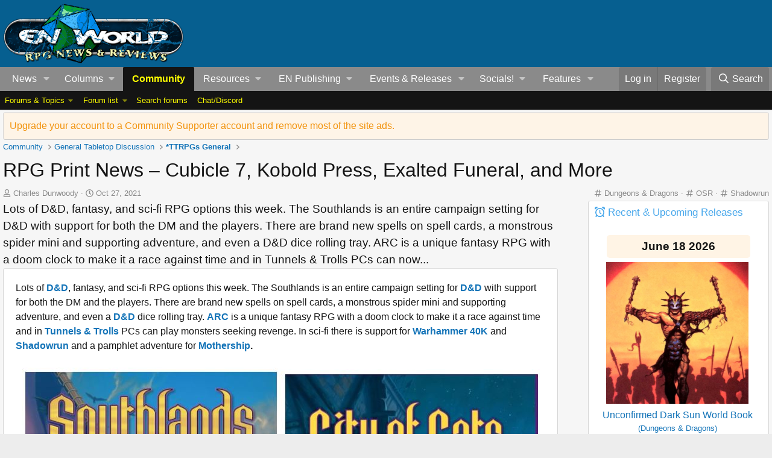

--- FILE ---
content_type: text/html; charset=utf-8
request_url: https://www.enworld.org/threads/rpg-print-news-%E2%80%93-cubicle-7-kobold-press-exalted-funeral-and-more.683510/
body_size: 43764
content:
<!-- usergrouop reference admin3, reg 2, comsup 140, pub 142, guest 1 -->

<!DOCTYPE html>
<html id="XF" lang="en-US" dir="LTR"
	data-app="public"
	data-template="EWRporta_article_thread_view"
	data-container-key="node-2"
	data-content-key="thread-683510"
	data-logged-in="false"
	data-cookie-prefix="xf_"
	data-csrf="1768858596,c8c52764e66e8c92a5ca5f6e00e10bca"
	class="has-no-js template-EWRporta_article_thread_view"
	>
<head>
	<meta charset="utf-8" />
	<meta http-equiv="X-UA-Compatible" content="IE=Edge" />
	<meta name="viewport" content="width=device-width, initial-scale=1, viewport-fit=cover">

	
	
	

	<title>RPG Print News – Cubicle 7, Kobold Press, Exalted Funeral, and More | EN World D&amp;D &amp; Tabletop RPG News &amp; Reviews</title>

	<link rel="manifest" href="/webmanifest.php">
	
		<meta name="theme-color" content="#065f90" />
	

	<meta name="apple-mobile-web-app-title" content="EN World TTRPG News">
	
		<link rel="apple-touch-icon" href="/dnd_news.png" />
	

	
		
		<meta name="description" content="Lots of D&amp;D, fantasy, and sci-fi RPG options this week. The Southlands is an entire campaign setting for D&amp;D with support for both the DM and the players..." />
		<meta property="og:description" content="Lots of D&amp;D, fantasy, and sci-fi RPG options this week. The Southlands is an entire campaign setting for D&amp;D with support for both the DM and the players. There are brand new spells on spell cards, a monstrous spider mini and supporting adventure, and even a D&amp;D dice rolling tray. ARC is a..." />
		<meta property="twitter:description" content="Lots of D&amp;D, fantasy, and sci-fi RPG options this week. The Southlands is an entire campaign setting for D&amp;D with support for both the DM and the players. There are brand new spells on spell..." />
	
	
		<meta property="og:url" content="https://www.enworld.org/threads/rpg-print-news-%E2%80%93-cubicle-7-kobold-press-exalted-funeral-and-more.683510/" />
	
		<link rel="canonical" href="https://www.enworld.org/threads/rpg-print-news-%E2%80%93-cubicle-7-kobold-press-exalted-funeral-and-more.683510/" />
	
		
		<meta property="og:image" content="https://www.enworld.org/ewr-porta/attachments/55-southlands-jpg.145663/" />
		<meta property="twitter:image" content="https://www.enworld.org/ewr-porta/attachments/55-southlands-jpg.145663/" />
		<meta property="twitter:card" content="summary_large_image" />
	
	
		<link rel="next" href="/threads/rpg-print-news-%E2%80%93-cubicle-7-kobold-press-exalted-funeral-and-more.683510/page-2#posts" />
	

	
		
	
	
	<meta property="og:site_name" content="EN World D&amp;D &amp; Tabletop RPG News &amp; Reviews" />


	
	
		
	
	
	<meta property="og:type" content="website" />


	
	
		
	
	
	
		<meta property="og:title" content="RPG Print News – Cubicle 7, Kobold Press, Exalted Funeral, and More" />
		<meta property="twitter:title" content="RPG Print News – Cubicle 7, Kobold Press, Exalted Funeral, and More" />
	


	
	
	
	

	
	
	
	

	<link rel="stylesheet" href="/css.php?css=public%3Anormalize.css%2Cpublic%3Afa.css%2Cpublic%3Acore.less%2Cpublic%3Aapp.less&amp;s=2&amp;l=1&amp;d=1768503122&amp;k=7622dae7975dad53c5167be86ae368ffd76d330f" />

	<link rel="stylesheet" href="/css.php?css=public%3AEWRporta.less&amp;s=2&amp;l=1&amp;d=1768503122&amp;k=ee01639373661e97a113ffb7f84a0b77ff0d19f9" />
<link rel="stylesheet" href="/css.php?css=public%3Abb_code.less&amp;s=2&amp;l=1&amp;d=1768503122&amp;k=061d66f94fda738a465558bee2bfb7266f15bd52" />
<link rel="stylesheet" href="/css.php?css=public%3Aeditor.less&amp;s=2&amp;l=1&amp;d=1768503122&amp;k=5f701d30440d034fa6d2b66ef54a7365b02d4276" />
<link rel="stylesheet" href="/css.php?css=public%3Alightbox.less&amp;s=2&amp;l=1&amp;d=1768503122&amp;k=053c71879d12aee19777d430db31392951c026a0" />
<link rel="stylesheet" href="/css.php?css=public%3Amessage.less&amp;s=2&amp;l=1&amp;d=1768503122&amp;k=5a9c9c1b587b19a31d8adcbcb036063f3a62368c" />
<link rel="stylesheet" href="/css.php?css=public%3Anotices.less&amp;s=2&amp;l=1&amp;d=1768503122&amp;k=3edbb19f73e77d943a4c6df29e8f0bd500fa248d" />
<link rel="stylesheet" href="/css.php?css=public%3Ashare_controls.less&amp;s=2&amp;l=1&amp;d=1768503122&amp;k=28b4eeb7c557d2f0da696c744d57bd9ee9ffcb8f" />
<link rel="stylesheet" href="/css.php?css=public%3Astructured_list.less&amp;s=2&amp;l=1&amp;d=1768503122&amp;k=5f15e63cb564164cfb1fe2c4610b031a6a0962c8" />
<link rel="stylesheet" href="/css.php?css=public%3Athfilters_node_label.less&amp;s=2&amp;l=1&amp;d=1768503122&amp;k=f3572031d2f46ead3d4a48ab7d66ae81fd93e25d" />
<link rel="stylesheet" href="/css.php?css=public%3Aextra.less&amp;s=2&amp;l=1&amp;d=1768503122&amp;k=6e03d11dbec55ff3fc64beef6b5f7b83a9ad9c35" />


	
		<script src="/js/xf/preamble.min.js?_v=60c92af6"></script>
	

	
	<script src="/js/vendor/vendor-compiled.js?_v=60c92af6" defer></script>
	<script src="/js/xf/core-compiled.js?_v=60c92af6" defer></script>

	<script>
		XF.ready(() =>
		{
			XF.extendObject(true, XF.config, {
				// 
				userId: 0,
				enablePush: true,
				pushAppServerKey: 'BC6TVk4XNW+2CFWpFzxikw29CA9eEpBLIknbUYtsYElFkzMTRpy4rROImGzvvJv3TDDZD1USDNy+9IHIqA1jvbM=',
				url: {
					fullBase: 'https://www.enworld.org/',
					basePath: '/',
					css: '/css.php?css=__SENTINEL__&s=2&l=1&d=1768503122',
					js: '/js/__SENTINEL__?_v=60c92af6',
					icon: '/data/local/icons/__VARIANT__.svg?v=1768329840#__NAME__',
					iconInline: '/styles/fa/__VARIANT__/__NAME__.svg?v=5.15.3',
					keepAlive: '/login/keep-alive'
				},
				cookie: {
					path: '/',
					domain: '',
					prefix: 'xf_',
					secure: true,
					consentMode: 'disabled',
					consented: ["optional","_third_party"]
				},
				cacheKey: 'f3ed7234243583f554e27d349fe769c5',
				csrf: '1768858596,c8c52764e66e8c92a5ca5f6e00e10bca',
				js: {"\/js\/xf\/lightbox-compiled.js?_v=60c92af6":true,"\/js\/xf\/action.min.js?_v=60c92af6":true,"\/js\/xf\/message.min.js?_v=60c92af6":true,"\/js\/xf\/captcha.min.js?_v=60c92af6":true,"\/js\/xf\/editor-compiled.js?_v=60c92af6":true,"\/js\/xfmg\/editor.min.js?_v=60c92af6":true},
				fullJs: false,
				css: {"public:EWRporta.less":true,"public:bb_code.less":true,"public:editor.less":true,"public:lightbox.less":true,"public:message.less":true,"public:notices.less":true,"public:share_controls.less":true,"public:structured_list.less":true,"public:thfilters_node_label.less":true,"public:extra.less":true},
				time: {
					now: 1768858596,
					today: 1768780800,
					todayDow: 1,
					tomorrow: 1768867200,
					yesterday: 1768694400,
					week: 1768262400,
					month: 1767225600,
					year: 1767225600
				},
				style: {
					light: '',
					dark: '',
					defaultColorScheme: 'light'
				},
				borderSizeFeature: '3px',
				fontAwesomeWeight: 'r',
				enableRtnProtect: true,
				
				enableFormSubmitSticky: true,
				imageOptimization: '0',
				imageOptimizationQuality: 0.85,
				uploadMaxFilesize: 54525952,
				uploadMaxWidth: 0,
				uploadMaxHeight: 0,
				allowedVideoExtensions: ["m4v","mov","mp4","mp4v","mpeg","mpg","ogv","webm"],
				allowedAudioExtensions: ["mp3","opus","ogg","wav"],
				shortcodeToEmoji: true,
				visitorCounts: {
					conversations_unread: '0',
					alerts_unviewed: '0',
					total_unread: '0',
					title_count: true,
					icon_indicator: true
				},
				jsMt: {"xf\/action.js":"ca7ef135","xf\/embed.js":"99070bec","xf\/form.js":"18a74ea9","xf\/structure.js":"ca7ef135","xf\/tooltip.js":"18a74ea9"},
				jsState: {},
				publicMetadataLogoUrl: 'https://www.enworld.org/dnd_news.png',
				publicPushBadgeUrl: 'https://www.enworld.org/styles/default/xenforo/bell.png'
			})

			XF.extendObject(XF.phrases, {
				// 
				date_x_at_time_y:     "{date} at {time}",
				day_x_at_time_y:      "{day} at {time}",
				yesterday_at_x:       "Yesterday at {time}",
				x_minutes_ago:        "{minutes} minutes ago",
				one_minute_ago:       "1 minute ago",
				a_moment_ago:         "A moment ago",
				today_at_x:           "Today at {time}",
				in_a_moment:          "In a moment",
				in_a_minute:          "In a minute",
				in_x_minutes:         "In {minutes} minutes",
				later_today_at_x:     "Later today at {time}",
				tomorrow_at_x:        "Tomorrow at {time}",
				short_date_x_minutes: "{minutes}m",
				short_date_x_hours:   "{hours}h",
				short_date_x_days:    "{days}d",

				day0: "Sunday",
				day1: "Monday",
				day2: "Tuesday",
				day3: "Wednesday",
				day4: "Thursday",
				day5: "Friday",
				day6: "Saturday",

				dayShort0: "Sun",
				dayShort1: "Mon",
				dayShort2: "Tue",
				dayShort3: "Wed",
				dayShort4: "Thu",
				dayShort5: "Fri",
				dayShort6: "Sat",

				month0: "January",
				month1: "February",
				month2: "March",
				month3: "April",
				month4: "May",
				month5: "June",
				month6: "July",
				month7: "August",
				month8: "September",
				month9: "October",
				month10: "November",
				month11: "December",
xcu_em_today: "Today",
xcu_em_month: "Month",
xcu_em_week: "Week",
xcu_em_day: "Day",
xcu_em_list: "List",
xcu_em_all_day: "All day",
xcu_em_week_number_title: "xcu_em_week_number_title",
xcu_em_event_limit_text: "xcu_em_event_limit_text",
xcu_em_no_events_to_display: "No events to display.",

				active_user_changed_reload_page: "The active user has changed. Reload the page for the latest version.",
				server_did_not_respond_in_time_try_again: "The server did not respond in time. Please try again.",
				oops_we_ran_into_some_problems: "Oops! We ran into some problems.",
				oops_we_ran_into_some_problems_more_details_console: "Oops! We ran into some problems. Please try again later. More error details may be in the browser console.",
				file_too_large_to_upload: "The file is too large to be uploaded.",
				uploaded_file_is_too_large_for_server_to_process: "The uploaded file is too large for the server to process.",
				files_being_uploaded_are_you_sure: "Files are still being uploaded. Are you sure you want to submit this form?",
				attach: "Attach files",
				rich_text_box: "Rich text box",
				close: "Close",
				link_copied_to_clipboard: "Link copied to clipboard.",
				text_copied_to_clipboard: "Text copied to clipboard.",
				loading: "Loading…",
				you_have_exceeded_maximum_number_of_selectable_items: "You have exceeded the maximum number of selectable items.",

				processing: "Processing",
				'processing...': "Processing…",

				showing_x_of_y_items: "Showing {count} of {total} items",
				showing_all_items: "Showing all items",
				no_items_to_display: "No items to display",

				number_button_up: "Increase",
				number_button_down: "Decrease",

				push_enable_notification_title: "Push notifications enabled successfully at EN World D&D & Tabletop RPG News & Reviews",
				push_enable_notification_body: "Thank you for enabling push notifications!",

				pull_down_to_refresh: "Pull down to refresh",
				release_to_refresh: "Release to refresh",
				refreshing: "Refreshing…"
			})
		})
	</script>

	<script src="/js/xf/lightbox-compiled.js?_v=60c92af6" defer></script>
<script src="/js/xf/action.min.js?_v=60c92af6" defer></script>
<script src="/js/xf/message.min.js?_v=60c92af6" defer></script>
<script src="/js/xf/captcha.min.js?_v=60c92af6" defer></script>
<script src="/js/xf/editor-compiled.js?_v=60c92af6" defer></script>
<script src="/js/xfmg/editor.min.js?_v=60c92af6" defer></script>



	
	
	<script async src="https://www.googletagmanager.com/gtag/js?id=UA-11604912-1"></script>
	<script>
		window.dataLayer = window.dataLayer || [];
		function gtag(){dataLayer.push(arguments);}
		gtag('js', new Date());
		gtag('config', 'UA-11604912-1', {
			// 
			
			
		});
	</script>

	



<!-- NITROPAY AD HEADER 	
	
	<script type="text/javascript">
window['nitroAds'] = window['nitroAds'] || { createAd: function () { window.nitroAds.queue.push(["createAd", arguments]) }, queue: [] };
</script>
<script async src="https://s.nitropay.com/ads-393.js"></script> -->
	
<!--NEWER NITROPAY AD HEADER -->
	
	<script data-cfasync="false">window.nitroAds=window.nitroAds||{createAd:function(){return new Promise(e=>{window.nitroAds.queue.push(["createAd",arguments,e])})},addUserToken:function(){window.nitroAds.queue.push(["addUserToken",arguments])},queue:[]};</script>
<script data-cfasync="false" async src="https://s.nitropay.com/ads-393.js"></script>

	
	
<!-- NITROPAY AD HEADER END -->
	

	

	
	
</head>
<body data-template="EWRporta_article_thread_view">
















	
<!-- NITROPAY AD CODES	-->

	
	<!-- INTERSTITIAL NITROPAY 
		<script>
		window['nitroAds'].createAd('interstitial001', {
		  "format": "interstitial"
		});
		</script>	

 	INTERSTITIAL NITROPAY END --->
	
	<!-- NITROPAY VIDEO AD-->
	<script>
window['nitroAds'].createAd('nitropay_video_001', {
  "refreshTime": 30,
  "format": "floating",
  "mediaQuery": "(min-width: 1025px), (min-width: 768px) and (max-width: 1024px)"
});
</script>
	
	<!-- NITROPAY VIDEO AD END -->
	
	<!-- NITROPAY ANCHOR AD -->
		<script>
		window['nitroAds'].createAd('nitropay_anchor_001', {
		  "refreshLimit": 0,
		  "refreshTime": 30,
		  "format": "anchor",
		  "anchor": "bottom",
		  "anchorPersistClose": false,
		  "mediaQuery": "(min-width: 0px)"
		});
		</script>
	
	<!-- NITROPAY ANCHOR AD END -->
	

<!-- END NITROPAY AD CODES -->

<div class="p-pageWrapper" id="top">





<header class="p-header" id="header">
	<div class="p-header-inner">
		<div class="p-header-content">

			<div class="p-header-logo p-header-logo--image">
				<a href="https://www.enworld.org">
					<img src="/dnd_news.png" srcset="" alt="EN World D&amp;D &amp; Tabletop RPG News &amp; Reviews"
						width="300" height="108" />
				</a>
			</div>

			

<div id="nitro-head-2b"></div>

<script>
window['nitroAds'].createAd('nitro-head-2b', {
  "refreshTime": 30,
  "sizes": [
    [
      "320",
      "100"
    ]
  ]
});
</script>
			

			
			
			

	

		
		<!-- /21368408/enworld-org_728x90 -->
		<div id='div-gpt-ad-1432978239832-3' style='height:90px; width:728px;'>
		<script type='text/javascript'>
		googletag.cmd.push(function() {
		googletag.display('div-gpt-ad-1432978239832-3'); });
		</script>
		</div>

	

 
		</div>
	</div>
</header>





	<div class="p-navSticky p-navSticky--primary" data-xf-init="sticky-header">
		
	<nav class="p-nav">
		<div class="p-nav-inner">
			<a class="p-nav-menuTrigger" data-xf-click="off-canvas" data-menu=".js-headerOffCanvasMenu" role="button" tabindex="0">
				<i aria-hidden="true"></i>
				<span class="p-nav-menuText">Menu</span>
			</a>

			<div class="p-nav-smallLogo">
				<a href="https://www.enworld.org">
					<img src="/dnd_news.png" srcset="" alt="EN World D&amp;D &amp; Tabletop RPG News &amp; Reviews"
						width="300" height="108" />
				</a>
			</div>

			<div class="p-nav-scroller hScroller" data-xf-init="h-scroller" data-auto-scroll=".p-navEl.is-selected">
				<div class="hScroller-scroll">
					<ul class="p-nav-list js-offCanvasNavSource">
					
						<li>
							
	<div class="p-navEl " data-has-children="true">
		

			
	
	<a href="https://www.enworld.org/"
		class="p-navEl-link p-navEl-link--splitMenu "
		
		
		data-nav-id="news1">News</a>


			<a data-xf-key="1"
				data-xf-click="menu"
				data-menu-pos-ref="< .p-navEl"
				class="p-navEl-splitTrigger"
				role="button"
				tabindex="0"
				aria-label="Toggle expanded"
				aria-expanded="false"
				aria-haspopup="true"></a>

		
		
			<div class="menu menu--structural" data-menu="menu" aria-hidden="true">
				<div class="menu-content">
					
						
	
	
	<a href="https://www.enworld.org/"
		class="menu-linkRow u-indentDepth0 js-offCanvasCopy "
		
		
		data-nav-id="allnews">All News</a>

	

					
						
	
	
	<a href="https://www.enworld.org/ewr-porta/categories/dungeons-dragons.1/"
		class="menu-linkRow u-indentDepth0 js-offCanvasCopy "
		
		
		data-nav-id="dndnews">Dungeons & Dragons</a>

	

					
						
	
	
	<a href="https://www.enworld.org/ewr-porta/categories/level-up-advanced-5e.75/"
		class="menu-linkRow u-indentDepth0 js-offCanvasCopy "
		
		
		data-nav-id="levelupnews">Level Up: Advanced 5th Edition</a>

	

					
						
	
	
	<a href="https://www.enworld.org/ewr-porta/categories/pathfinder.2/"
		class="menu-linkRow u-indentDepth0 js-offCanvasCopy "
		
		
		data-nav-id="pathfindernews">Pathfinder</a>

	

					
						
	
	
	<a href="https://www.enworld.org/ewr-porta/categories/starfinder.39/"
		class="menu-linkRow u-indentDepth0 js-offCanvasCopy "
		
		
		data-nav-id="starfindernews">Starfinder</a>

	

					
						
	
	
	<a href="https://www.enworld.org/ewr-porta/categories/warhammer.45/"
		class="menu-linkRow u-indentDepth0 js-offCanvasCopy "
		
		
		data-nav-id="warhammer">Warhammer</a>

	

					
						
	
	
	<a href="https://www.enworld.org/ewr-porta/categories/2d20.85/"
		class="menu-linkRow u-indentDepth0 js-offCanvasCopy "
		
		
		data-nav-id="2d20">2d20 System</a>

	

					
						
	
	
	<a href="https://www.enworld.org/ewr-porta/categories/year-zero-engine.86/"
		class="menu-linkRow u-indentDepth0 js-offCanvasCopy "
		
		
		data-nav-id="year0">Year Zero Engine</a>

	

					
						
	
	
	<a href="https://www.enworld.org/ewr-porta/categories/industry.6/"
		class="menu-linkRow u-indentDepth0 js-offCanvasCopy "
		
		
		data-nav-id="industry">Industry News</a>

	

					
						
	
	
	<a href="https://www.enworld.org/ewr-porta/categories/reviews.7/"
		class="menu-linkRow u-indentDepth0 js-offCanvasCopy "
		
		
		data-nav-id="reviewsnews">Reviews</a>

	
		
			
	
	
	<a href="https://www.enworld.org/ewr-porta/categories/dragon-reflections.90/"
		class="menu-linkRow u-indentDepth1 js-offCanvasCopy "
		
		
		data-nav-id="dragon">Dragon Reflections</a>

	

		
			
	
	
	<a href="https://www.enworld.org/ewr-porta/categories/white-dwarf-reflections.99/"
		class="menu-linkRow u-indentDepth1 js-offCanvasCopy "
		
		
		data-nav-id="wd_reflect">White Dwarf Reflections</a>

	

		
		
			<hr class="menu-separator" />
		
	

					
				</div>
			</div>
		
	</div>

						</li>
					
						<li>
							
	<div class="p-navEl " data-has-children="true">
		<a data-xf-key="2"
			data-xf-click="menu"
			data-menu-pos-ref="< .p-navEl"
			class="p-navEl-linkHolder"
			role="button"
			tabindex="0"
			aria-expanded="false"
			aria-haspopup="true">
			
	
	<span 
		class="p-navEl-link p-navEl-link--menuTrigger "
		
		
		data-nav-id="columns">Columns</span>

		</a>

		
		
			<div class="menu menu--structural" data-menu="menu" aria-hidden="true">
				<div class="menu-content">
					
						
	
	
	<span 
		class="menu-linkRow u-indentDepth0 js-offCanvasCopy "
		
		
		data-nav-id="digests">Weekly Digests</span>

	
		
			
	
	
	<a href="https://www.enworld.org/ewr-porta/categories/news-digest.76/"
		class="menu-linkRow u-indentDepth1 js-offCanvasCopy "
		
		
		data-nav-id="digest">Weekly News Digest</a>

	

		
			
	
	
	<a href="https://www.enworld.org/ewr-porta/categories/sales-bundles.80/"
		class="menu-linkRow u-indentDepth1 js-offCanvasCopy "
		
		
		data-nav-id="freebies">Freebies, Sales  & Bundles</a>

	

		
			
	
	
	<a href="https://www.enworld.org/ewr-porta/categories/rpg-print-news.77/"
		class="menu-linkRow u-indentDepth1 js-offCanvasCopy "
		
		
		data-nav-id="rpgprint">RPG Print News</a>

	

		
			
	
	
	<a href="https://www.enworld.org/ewr-porta/categories/rpg-crowdfunding-news.78/"
		class="menu-linkRow u-indentDepth1 js-offCanvasCopy "
		
		
		data-nav-id="rpgcrowd">RPG Crowdfunding News</a>

	

		
		
			<hr class="menu-separator" />
		
	

					
						
	
	
	<span 
		class="menu-linkRow u-indentDepth0 js-offCanvasCopy "
		
		
		data-nav-id="content">Game Content</span>

	
		
			
	
	
	<a href="https://www.enworld.org/ewr-porta/categories/enterplanetary-dimensions.82/"
		class="menu-linkRow u-indentDepth1 js-offCanvasCopy "
		
		
		data-nav-id="entdim">ENterplanetary DimENsions</a>

	

		
			
	
	
	<a href="https://www.enworld.org/ewr-porta/categories/mythological-figures.56/"
		class="menu-linkRow u-indentDepth1 js-offCanvasCopy "
		
		
		data-nav-id="myths">Mythological Figures</a>

	

		
		
			<hr class="menu-separator" />
		
	

					
						
	
	
	<span 
		class="menu-linkRow u-indentDepth0 js-offCanvasCopy "
		
		
		data-nav-id="Opinion">Opinion</span>

	
		
			
	
	
	<a href="https://www.enworld.org/ewr-porta/categories/worlds-of-design.81/"
		class="menu-linkRow u-indentDepth1 js-offCanvasCopy "
		
		
		data-nav-id="worldsofdesign">Worlds of Design</a>

	

		
			
	
	
	<a href="https://www.enworld.org/ewr-porta/categories/peregrines-view.97/"
		class="menu-linkRow u-indentDepth1 js-offCanvasCopy "
		
		
		data-nav-id="Andyp">Peregrine's Nest</a>

	

		
			
	
	
	<a href="https://www.enworld.org/ewr-porta/categories/rpg-evolution.89/"
		class="menu-linkRow u-indentDepth1 js-offCanvasCopy "
		
		
		data-nav-id="rpgevo">RPG Evolution</a>

	

		
		
			<hr class="menu-separator" />
		
	

					
						
	
	
	<span 
		class="menu-linkRow u-indentDepth0 js-offCanvasCopy "
		
		
		data-nav-id="Othercol">Other Columns</span>

	
		
			
	
	
	<a href="https://www.enworld.org/ewr-porta/categories/from-the-freelancing-frontline.96/"
		class="menu-linkRow u-indentDepth1 js-offCanvasCopy "
		
		
		data-nav-id="owenk">From the Freelancing Frontline</a>

	

		
			
	
	
	<a href="https://www.enworld.org/ewr-porta/categories/monster-encyclopedia.51/"
		class="menu-linkRow u-indentDepth1 js-offCanvasCopy "
		
		
		data-nav-id="encyl">Monster ENcyclopedia</a>

	

		
		
			<hr class="menu-separator" />
		
	

					
						
	
	
	<span 
		class="menu-linkRow u-indentDepth0 js-offCanvasCopy "
		
		
		data-nav-id="oldtsr">WotC/TSR Alumni Look Back</span>

	
		
			
	
	
	<a href="https://www.enworld.org/ewr-porta/categories/4-hours-w-rsd.94/"
		class="menu-linkRow u-indentDepth1 js-offCanvasCopy "
		
		
		data-nav-id="rsd4h">4 Hours w/RSD (Ryan Dancey)</a>

	

		
			
	
	
	<a href="https://www.enworld.org/ewr-porta/categories/jonathan-tweets.95/"
		class="menu-linkRow u-indentDepth1 js-offCanvasCopy "
		
		
		data-nav-id="tweet">The Road to 3E (Jonathan Tweet)</a>

	

		
			
	
	
	<a href="https://www.enworld.org/ewr-porta/categories/greenwoods-realms.93/"
		class="menu-linkRow u-indentDepth1 js-offCanvasCopy "
		
		
		data-nav-id="greenwood">Greenwood's Realms (Ed Greenwood)</a>

	

		
			
	
	
	<a href="https://www.enworld.org/ewr-porta/categories/jim-wards-tsr-retrospective.92/"
		class="menu-linkRow u-indentDepth1 js-offCanvasCopy "
		
		
		data-nav-id="drawmij">Drawmij's TSR (Jim Ward)</a>

	

		
		
			<hr class="menu-separator" />
		
	

					
				</div>
			</div>
		
	</div>

						</li>
					
						<li>
							
	<div class="p-navEl is-selected" data-has-children="true">
		

			
	
	<a href="/forums/-/?skip=1"
		class="p-navEl-link p-navEl-link--splitMenu "
		
		
		data-nav-id="forums">Community</a>


			<a data-xf-key="3"
				data-xf-click="menu"
				data-menu-pos-ref="< .p-navEl"
				class="p-navEl-splitTrigger"
				role="button"
				tabindex="0"
				aria-label="Toggle expanded"
				aria-expanded="false"
				aria-haspopup="true"></a>

		
		
			<div class="menu menu--structural" data-menu="menu" aria-hidden="true">
				<div class="menu-content">
					
						
	
	
	<span 
		class="menu-linkRow u-indentDepth0 js-offCanvasCopy "
		
		
		data-nav-id="threads">Forums & Topics</span>

	
		
			
	
	
	<a href="https://www.enworld.org/forums/-/list"
		class="menu-linkRow u-indentDepth1 js-offCanvasCopy "
		
		
		data-nav-id="forumlist">Forum List</a>

	

		
			
	
	
	<a href="/forums/-/?skip=1"
		class="menu-linkRow u-indentDepth1 js-offCanvasCopy "
		
		
		data-nav-id="newthreads">Latest Posts</a>

	

		
		
			<hr class="menu-separator" />
		
	

					
						
	
	
	<a href="/forums/-/list"
		class="menu-linkRow u-indentDepth0 js-offCanvasCopy "
		
		
		data-nav-id="forumList">Forum list</a>

	
		
			
	
	
	<a href="/forums/dungeons-dragons.506/"
		class="menu-linkRow u-indentDepth1 js-offCanvasCopy "
		
		
		data-nav-id="dnd">*Dungeons &amp; Dragons</a>

	

		
			
	
	
	<a href="https://www.enworld.org/forums/level-up-advanced-5th-edition-a5e.697/"
		class="menu-linkRow u-indentDepth1 js-offCanvasCopy "
		
		
		data-nav-id="level_up">Level Up: Advanced 5th Edition</a>

	

		
			
	
	
	<a href="/forums/d-d-older-editions-osr-d-d-variants.701/"
		class="menu-linkRow u-indentDepth1 js-offCanvasCopy "
		
		
		data-nav-id="olderdnd">D&amp;D Older Editions, OSR, &amp; D&amp;D Variants</a>

	

		
			
	
	
	<a href="/forums/ttrpgs-general.2/"
		class="menu-linkRow u-indentDepth1 js-offCanvasCopy "
		
		
		data-nav-id="generalrpg">*TTRPGs General</a>

	

		
			
	
	
	<a href="/forums/pathfinder-starfinder.3/"
		class="menu-linkRow u-indentDepth1 js-offCanvasCopy "
		
		
		data-nav-id="paizo">*Pathfinder &amp; Starfinder</a>

	

		
			
	
	
	<a href="/forums/en-publishing.12/"
		class="menu-linkRow u-indentDepth1 js-offCanvasCopy "
		
		
		data-nav-id="enpforum">EN Publishing</a>

	

		
			
	
	
	<a href="/forums/geek-talk-media.56/"
		class="menu-linkRow u-indentDepth1 js-offCanvasCopy "
		
		
		data-nav-id="medialounge">*Geek Talk &amp; Media</a>

	

		
		
			<hr class="menu-separator" />
		
	

					
						
	
	
	<a href="/search/?type=post"
		class="menu-linkRow u-indentDepth0 js-offCanvasCopy "
		
		
		data-nav-id="searchForums">Search forums</a>

	

					
						
	
	
	<a href="https://discordapp.com/invite/cmMHRSP"
		class="menu-linkRow u-indentDepth0 js-offCanvasCopy "
		
		
		data-nav-id="discord">Chat/Discord</a>

	

					
				</div>
			</div>
		
	</div>

						</li>
					
						<li>
							
	<div class="p-navEl " data-has-children="true">
		<a data-xf-key="4"
			data-xf-click="menu"
			data-menu-pos-ref="< .p-navEl"
			class="p-navEl-linkHolder"
			role="button"
			tabindex="0"
			aria-expanded="false"
			aria-haspopup="true">
			
	
	<span 
		class="p-navEl-link p-navEl-link--menuTrigger "
		
		
		data-nav-id="resources">Resources</span>

		</a>

		
		
			<div class="menu menu--structural" data-menu="menu" aria-hidden="true">
				<div class="menu-content">
					
						
	
	
	<a href="/wiki/"
		class="menu-linkRow u-indentDepth0 js-offCanvasCopy "
		
		
		data-nav-id="EWRcarta">Wiki</a>

	
		
			
	
	
	<a href="/wiki/special/pages"
		class="menu-linkRow u-indentDepth1 js-offCanvasCopy "
		
		
		data-nav-id="EWRcarta_pages">Pages</a>

	

		
			
	
	
	<a href="/wiki/special/activity/"
		class="menu-linkRow u-indentDepth1 js-offCanvasCopy "
		
		
		data-nav-id="EWRcarta_activity">Latest activity</a>

	

		
		
			<hr class="menu-separator" />
		
	

					
						
	
	
	<a href="/media/"
		class="menu-linkRow u-indentDepth0 js-offCanvasCopy "
		
		
		data-nav-id="xfmg">Media</a>

	
		
			
	
	
	<a href="/whats-new/media/"
		class="menu-linkRow u-indentDepth1 js-offCanvasCopy "
		 rel="nofollow"
		
		data-nav-id="xfmgNewMedia">New media</a>

	

		
			
	
	
	<a href="/whats-new/media-comments/"
		class="menu-linkRow u-indentDepth1 js-offCanvasCopy "
		 rel="nofollow"
		
		data-nav-id="xfmgNewComments">New comments</a>

	

		
			
	
	
	<a href="/search/?type=xfmg_media"
		class="menu-linkRow u-indentDepth1 js-offCanvasCopy "
		
		
		data-nav-id="xfmgSearchMedia">Search media</a>

	

		
		
			<hr class="menu-separator" />
		
	

					
						
	
	
	<a href="/resources/"
		class="menu-linkRow u-indentDepth0 js-offCanvasCopy "
		
		
		data-nav-id="xfrm">Downloads</a>

	
		
			
	
	
	<a href="/resources/latest-reviews"
		class="menu-linkRow u-indentDepth1 js-offCanvasCopy "
		
		
		data-nav-id="xfrmLatestReviews">Latest reviews</a>

	

		
			
	
	
	<a href="/search/?type=resource"
		class="menu-linkRow u-indentDepth1 js-offCanvasCopy "
		
		
		data-nav-id="xfrmSearchResources">Search resources</a>

	

		
		
			<hr class="menu-separator" />
		
	

					
				</div>
			</div>
		
	</div>

						</li>
					
						<li>
							
	<div class="p-navEl " data-has-children="true">
		<a data-xf-key="5"
			data-xf-click="menu"
			data-menu-pos-ref="< .p-navEl"
			class="p-navEl-linkHolder"
			role="button"
			tabindex="0"
			aria-expanded="false"
			aria-haspopup="true">
			
	
	<span 
		class="p-navEl-link p-navEl-link--menuTrigger "
		
		
		data-nav-id="enp_menu">EN Publishing</span>

		</a>

		
		
			<div class="menu menu--structural" data-menu="menu" aria-hidden="true">
				<div class="menu-content">
					
						
	
	
	<a href="https://enpublishingrpg.com"
		class="menu-linkRow u-indentDepth0 js-offCanvasCopy "
		
		
		data-nav-id="store">Store</a>

	

					
						
	
	
	<a href="https://www.en5ider.com"
		class="menu-linkRow u-indentDepth0 js-offCanvasCopy "
		
		
		data-nav-id="en5ider">EN5ider</a>

	

					
						
	
	
	<a href="https://www.adventuresinzeitgeist.com"
		class="menu-linkRow u-indentDepth0 js-offCanvasCopy "
		
		
		data-nav-id="zeitgeist">Adventures in ZEITGEIST</a>

	

					
						
	
	
	<a href="https://www.awfullycheerfulengine.com"
		class="menu-linkRow u-indentDepth0 js-offCanvasCopy "
		
		
		data-nav-id="ace">Awfully Cheerful Engine</a>

	

					
						
	
	
	<a href="https://www.woin.games"
		class="menu-linkRow u-indentDepth0 js-offCanvasCopy "
		
		
		data-nav-id="woin">What's OLD is NEW</a>

	

					
						
	
	
	<a href="https://www.worldsof2000adrpg.com"
		class="menu-linkRow u-indentDepth0 js-offCanvasCopy "
		
		
		data-nav-id="2000ad">Judge Dredd & The Worlds Of 2000AD</a>

	

					
						
	
	
	<a href="https://wotbsadventurepath.com"
		class="menu-linkRow u-indentDepth0 js-offCanvasCopy "
		
		
		data-nav-id="wotbs">War of the Burning Sky</a>

	

					
						
	
	
	<a href="https://www.levelup5e.com"
		class="menu-linkRow u-indentDepth0 js-offCanvasCopy "
		
		
		data-nav-id="levelup">Level Up: Advanced 5E</a>

	

					
				</div>
			</div>
		
	</div>

						</li>
					
						<li>
							
	<div class="p-navEl " data-has-children="true">
		

			
	
	<a href="/events/"
		class="p-navEl-link p-navEl-link--splitMenu "
		
		
		data-nav-id="xcu_events_manager">Events & Releases</a>


			<a data-xf-key="6"
				data-xf-click="menu"
				data-menu-pos-ref="< .p-navEl"
				class="p-navEl-splitTrigger"
				role="button"
				tabindex="0"
				aria-label="Toggle expanded"
				aria-expanded="false"
				aria-haspopup="true"></a>

		
		
			<div class="menu menu--structural" data-menu="menu" aria-hidden="true">
				<div class="menu-content">
					
						
	
	
	<a href="/events/?displayMode=card_grid&amp;type=future"
		class="menu-linkRow u-indentDepth0 js-offCanvasCopy "
		 rel="nofollow"
		
		data-nav-id="xcu_events_manager_upcoming">Upcoming Events</a>

	

					
						
	
	
	<a href="/events/?displayMode=card_grid&amp;type=private_event"
		class="menu-linkRow u-indentDepth0 js-offCanvasCopy "
		 rel="nofollow"
		
		data-nav-id="xcu_events_manager_private">Private Events</a>

	

					
						
	
	
	<a href="/events/featured"
		class="menu-linkRow u-indentDepth0 js-offCanvasCopy "
		 rel="nofollow"
		
		data-nav-id="xcu_events_manager_featured">Featured Events</a>

	

					
				</div>
			</div>
		
	</div>

						</li>
					
						<li>
							
	<div class="p-navEl " data-has-children="true">
		<a data-xf-key="7"
			data-xf-click="menu"
			data-menu-pos-ref="< .p-navEl"
			class="p-navEl-linkHolder"
			role="button"
			tabindex="0"
			aria-expanded="false"
			aria-haspopup="true">
			
	
	<span 
		class="p-navEl-link p-navEl-link--menuTrigger "
		
		
		data-nav-id="social">Socials!</span>

		</a>

		
		
			<div class="menu menu--structural" data-menu="menu" aria-hidden="true">
				<div class="menu-content">
					
						
	
	
	<span 
		class="menu-linkRow u-indentDepth0 js-offCanvasCopy "
		
		
		data-nav-id="soc_enp">EN Publishing</span>

	
		
			
	
	
	<a href="https://x.com/enpublishingrpg"
		class="menu-linkRow u-indentDepth1 js-offCanvasCopy "
		
		
		data-nav-id="enp_twit">Twitter</a>

	

		
			
	
	
	<a href="https://bsky.app/profile/enpublishingrpg.bsky.social"
		class="menu-linkRow u-indentDepth1 js-offCanvasCopy "
		
		
		data-nav-id="enp_bluesky">BlueSky</a>

	

		
			
	
	
	<a href="https://www.facebook.com/enpublishingrpg"
		class="menu-linkRow u-indentDepth1 js-offCanvasCopy "
		
		
		data-nav-id="facebook_enp">Facebook</a>

	

		
			
	
	
	<a href="https://www.instagram.com/enpublishingrpg"
		class="menu-linkRow u-indentDepth1 js-offCanvasCopy "
		
		
		data-nav-id="instagram">Instagram</a>

	

		
		
			<hr class="menu-separator" />
		
	

					
						
	
	
	<span 
		class="menu-linkRow u-indentDepth0 js-offCanvasCopy "
		
		
		data-nav-id="soc_enw">EN World</span>

	
		
			
	
	
	<a href="https://bsky.app/profile/enworldrpg.bsky.social"
		class="menu-linkRow u-indentDepth1 js-offCanvasCopy "
		
		
		data-nav-id="bluesky">BlueSky</a>

	

		
			
	
	
	<a href="https://www.youtube.com/c/ENPublishingRPG"
		class="menu-linkRow u-indentDepth1 js-offCanvasCopy "
		
		
		data-nav-id="youtube">YouTube</a>

	

		
			
	
	
	<a href="https://www.facebook.com/enworldrpg"
		class="menu-linkRow u-indentDepth1 js-offCanvasCopy "
		
		
		data-nav-id="facebook_enw">Facebook</a>

	

		
			
	
	
	<a href="https://twitter.com/enworldrpg"
		class="menu-linkRow u-indentDepth1 js-offCanvasCopy "
		
		
		data-nav-id="twitter_morrus">Twitter</a>

	

		
			
	
	
	<a href="https://www.twitch.tv/enpublishing"
		class="menu-linkRow u-indentDepth1 js-offCanvasCopy "
		
		
		data-nav-id="twitch">Twitch</a>

	

		
			
	
	
	<a href="https://morrus.podbean.com"
		class="menu-linkRow u-indentDepth1 js-offCanvasCopy "
		
		
		data-nav-id="podcast">Podcast</a>

	

		
		
			<hr class="menu-separator" />
		
	

					
				</div>
			</div>
		
	</div>

						</li>
					
						<li>
							
	<div class="p-navEl " data-has-children="true">
		

			
	
	<a href="https://www.enworld.org/ewr-porta/categories/features.71/"
		class="p-navEl-link p-navEl-link--splitMenu "
		
		
		data-nav-id="features">Features</a>


			<a data-xf-key="8"
				data-xf-click="menu"
				data-menu-pos-ref="< .p-navEl"
				class="p-navEl-splitTrigger"
				role="button"
				tabindex="0"
				aria-label="Toggle expanded"
				aria-expanded="false"
				aria-haspopup="true"></a>

		
		
			<div class="menu menu--structural" data-menu="menu" aria-hidden="true">
				<div class="menu-content">
					
						
	
	
	<a href="https://www.enworld.org/threads/million-dollar-ttrpg-kickstarters.678540/"
		class="menu-linkRow u-indentDepth0 js-offCanvasCopy "
		
		
		data-nav-id="million_dollar_ks">Million Dollar TTRPG Crowdfunders</a>

	

					
						
	
	
	<a href="https://www.enworld.org/threads/previous-winners-of-the-annual-en-world-most-anticipated-tabletop-rpg-of-the-year.717146/"
		class="menu-linkRow u-indentDepth0 js-offCanvasCopy "
		
		
		data-nav-id="anticipation">Most Anticipated Tabletop RPGs Of The Year</a>

	

					
						
	
	
	<a href="https://www.enworld.org/threads/podcast-hall-of-fame.677157/"
		class="menu-linkRow u-indentDepth0 js-offCanvasCopy "
		
		
		data-nav-id="poddy_hall_fame">Tabletop RPG Podcast Hall of Fame</a>

	

					
						
	
	
	<a href="https://www.enworld.org/ericnoah/"
		class="menu-linkRow u-indentDepth0 js-offCanvasCopy "
		
		
		data-nav-id="eric_noah">Eric Noah's Unofficial D&D 3rd Edition News</a>

	

					
						
	
	
	<a href="https://www.enworld.org/wiki/top_rpgs/"
		class="menu-linkRow u-indentDepth0 js-offCanvasCopy "
		
		
		data-nav-id="icv2">Top 5 RPGs Compiled Charts 2004-Present</a>

	

					
						
	
	
	<a href="https://www.enworld.org/threads/adventure-game-industry-market-research-summary-rpgs-v1-0.662125/"
		class="menu-linkRow u-indentDepth0 js-offCanvasCopy "
		
		
		data-nav-id="agsrpg">Adventure Game Industry Market Research Summary (RPGs) V1.0</a>

	

					
						
	
	
	<a href="https://www.enworld.org/threads/ryan-dancey-acquiring-tsr.661632/"
		class="menu-linkRow u-indentDepth0 js-offCanvasCopy "
		
		
		data-nav-id="acq_tsr">Ryan Dancey: Acquiring TSR</a>

	

					
						
	
	
	<a href="https://www.enworld.org/threads/q-a-with-gary-gygax.22566/"
		class="menu-linkRow u-indentDepth0 js-offCanvasCopy "
		
		
		data-nav-id="gygax_qa">Q&A With Gary Gygax</a>

	

					
						
	
	
	<a href="https://www.enworld.org/ewr-porta/categories/d-d-rules-faq.74/"
		class="menu-linkRow u-indentDepth0 js-offCanvasCopy "
		
		
		data-nav-id="dnd_rules">D&D Rules FAQs</a>

	

					
						
	
	
	<a href="https://www.enworld.org/threads/tsr-wotc-paizo-a-comparative-history.662357/"
		class="menu-linkRow u-indentDepth0 js-offCanvasCopy "
		
		
		data-nav-id="tsr_history">TSR, WotC, & Paizo: A Comparative History</a>

	

					
						
	
	
	<a href="https://www.enworld.org/threads/d-d-pronunciation-guide.661505/"
		class="menu-linkRow u-indentDepth0 js-offCanvasCopy "
		
		
		data-nav-id="pronunciation">D&D Pronunciation Guide</a>

	

					
						
	
	
	<a href="https://www.enworld.org/threads/d-d-in-the-mainstream-again.668560/"
		class="menu-linkRow u-indentDepth0 js-offCanvasCopy "
		
		
		data-nav-id="mainstream">D&D in the Mainstream</a>

	

					
						
	
	
	<a href="https://www.enworld.org/ewr-porta/categories/history.72/"
		class="menu-linkRow u-indentDepth0 js-offCanvasCopy "
		
		
		data-nav-id="history">D&D & RPG History</a>

	

					
						
	
	
	<a href="https://www.enworld.org/threads/about-morrus.670596/"
		class="menu-linkRow u-indentDepth0 js-offCanvasCopy "
		
		
		data-nav-id="about_morrus">About Morrus</a>

	

					
				</div>
			</div>
		
	</div>

						</li>
					
					</ul>
				</div>
			</div>

			<div class="p-nav-opposite">
				<div class="p-navgroup p-account p-navgroup--guest">
					
						<a href="/login/" class="p-navgroup-link p-navgroup-link--textual p-navgroup-link--logIn"
							data-xf-click="overlay" data-follow-redirects="on">
							<span class="p-navgroup-linkText">Log in</span>
						</a>
						
							
<a href="/register/" class="p-navgroup-link p-navgroup-link--textual p-navgroup-link--register"
								data-xf-click="overlay" data-follow-redirects="on">
								<span class="p-navgroup-linkText">Register</span>
							</a>

						
					
				</div>

				<div class="p-navgroup p-discovery">
					<a href="/whats-new/"
						class="p-navgroup-link p-navgroup-link--iconic p-navgroup-link--whatsnew"
						aria-label="What&#039;s new"
						title="What&#039;s new">
						<i aria-hidden="true"></i>
						<span class="p-navgroup-linkText">What's new</span>
					</a>

					
						<a href="/search/"
							class="p-navgroup-link p-navgroup-link--iconic p-navgroup-link--search"
							data-xf-click="menu"
							data-xf-key="/"
							aria-label="Search"
							aria-expanded="false"
							aria-haspopup="true"
							title="Search">
							<i aria-hidden="true"></i>
							<span class="p-navgroup-linkText">Search</span>
						</a>
						<div class="menu menu--structural menu--wide" data-menu="menu" aria-hidden="true">
							<form action="/search/search" method="post"
								class="menu-content"
								data-xf-init="quick-search">

								<h3 class="menu-header">Search</h3>
								
								<div class="menu-row">
									
										<div class="inputGroup inputGroup--joined">
											<input type="text" class="input" name="keywords" placeholder="Search…" aria-label="Search" data-menu-autofocus="true" />
											
			<select name="constraints" class="js-quickSearch-constraint input" aria-label="Search within">
				<option value="">Everywhere</option>
<option value="{&quot;search_type&quot;:&quot;post&quot;}">Threads</option>
<option value="{&quot;search_type&quot;:&quot;post&quot;,&quot;c&quot;:{&quot;nodes&quot;:[2],&quot;child_nodes&quot;:1}}">This forum</option>
<option value="{&quot;search_type&quot;:&quot;post&quot;,&quot;c&quot;:{&quot;thread&quot;:683510}}">This thread</option>

			</select>
		
										</div>
									
								</div>

								
								<div class="menu-row">
									<label class="iconic"><input type="checkbox"  name="c[title_only]" value="1" /><i aria-hidden="true"></i><span class="iconic-label">Search titles only</span></label>

								</div>
								
								<div class="menu-row">
									<div class="inputGroup">
										<span class="inputGroup-text" id="ctrl_search_menu_by_member">By:</span>
										<input type="text" class="input" name="c[users]" data-xf-init="auto-complete" placeholder="Member" aria-labelledby="ctrl_search_menu_by_member" />
									</div>
								</div>
								<div class="menu-footer">
									<span class="menu-footer-controls">
										<button type="submit" class="button button--icon button--icon--search button--primary"><i class="fa--xf far fa-search "><svg xmlns="http://www.w3.org/2000/svg" role="img" aria-hidden="true" ><use href="/data/local/icons/regular.svg?v=1768329840#search"></use></svg></i><span class="button-text">Search</span></button>
										<a href="/search/" class="button "><span class="button-text">Advanced search…</span></a>
									</span>
								</div>

								<input type="hidden" name="_xfToken" value="1768858596,c8c52764e66e8c92a5ca5f6e00e10bca" />
							</form>
						</div>
					


				</div>
			</div>
		</div>
	</nav>

	</div>
	
	
		<div class="p-sectionLinks">
			<div class="p-sectionLinks-inner hScroller" data-xf-init="h-scroller">
				<div class="hScroller-scroll">
					<ul class="p-sectionLinks-list">
					
						<li>
							
	<div class="p-navEl " data-has-children="true">
		<a data-xf-key="alt+1"
			data-xf-click="menu"
			data-menu-pos-ref="< .p-navEl"
			class="p-navEl-linkHolder"
			role="button"
			tabindex="0"
			aria-expanded="false"
			aria-haspopup="true">
			
	
	<span 
		class="p-navEl-link p-navEl-link--menuTrigger "
		
		
		data-nav-id="threads">Forums & Topics</span>

		</a>

		
		
			<div class="menu menu--structural" data-menu="menu" aria-hidden="true">
				<div class="menu-content">
					
						
	
	
	<a href="https://www.enworld.org/forums/-/list"
		class="menu-linkRow u-indentDepth0 js-offCanvasCopy "
		
		
		data-nav-id="forumlist">Forum List</a>

	

					
						
	
	
	<a href="/forums/-/?skip=1"
		class="menu-linkRow u-indentDepth0 js-offCanvasCopy "
		
		
		data-nav-id="newthreads">Latest Posts</a>

	

					
				</div>
			</div>
		
	</div>

						</li>
					
						<li>
							
	<div class="p-navEl " data-has-children="true">
		

			
	
	<a href="/forums/-/list"
		class="p-navEl-link p-navEl-link--splitMenu "
		
		
		data-nav-id="forumList">Forum list</a>


			<a data-xf-key="alt+2"
				data-xf-click="menu"
				data-menu-pos-ref="< .p-navEl"
				class="p-navEl-splitTrigger"
				role="button"
				tabindex="0"
				aria-label="Toggle expanded"
				aria-expanded="false"
				aria-haspopup="true"></a>

		
		
			<div class="menu menu--structural" data-menu="menu" aria-hidden="true">
				<div class="menu-content">
					
						
	
	
	<a href="/forums/dungeons-dragons.506/"
		class="menu-linkRow u-indentDepth0 js-offCanvasCopy "
		
		
		data-nav-id="dnd">*Dungeons &amp; Dragons</a>

	

					
						
	
	
	<a href="https://www.enworld.org/forums/level-up-advanced-5th-edition-a5e.697/"
		class="menu-linkRow u-indentDepth0 js-offCanvasCopy "
		
		
		data-nav-id="level_up">Level Up: Advanced 5th Edition</a>

	

					
						
	
	
	<a href="/forums/d-d-older-editions-osr-d-d-variants.701/"
		class="menu-linkRow u-indentDepth0 js-offCanvasCopy "
		
		
		data-nav-id="olderdnd">D&amp;D Older Editions, OSR, &amp; D&amp;D Variants</a>

	

					
						
	
	
	<a href="/forums/ttrpgs-general.2/"
		class="menu-linkRow u-indentDepth0 js-offCanvasCopy "
		
		
		data-nav-id="generalrpg">*TTRPGs General</a>

	

					
						
	
	
	<a href="/forums/pathfinder-starfinder.3/"
		class="menu-linkRow u-indentDepth0 js-offCanvasCopy "
		
		
		data-nav-id="paizo">*Pathfinder &amp; Starfinder</a>

	

					
						
	
	
	<a href="/forums/en-publishing.12/"
		class="menu-linkRow u-indentDepth0 js-offCanvasCopy "
		
		
		data-nav-id="enpforum">EN Publishing</a>

	

					
						
	
	
	<a href="/forums/geek-talk-media.56/"
		class="menu-linkRow u-indentDepth0 js-offCanvasCopy "
		
		
		data-nav-id="medialounge">*Geek Talk &amp; Media</a>

	

					
				</div>
			</div>
		
	</div>

						</li>
					
						<li>
							
	<div class="p-navEl " >
		

			
	
	<a href="/search/?type=post"
		class="p-navEl-link "
		
		data-xf-key="alt+3"
		data-nav-id="searchForums">Search forums</a>


			

		
		
	</div>

						</li>
					
						<li>
							
	<div class="p-navEl " >
		

			
	
	<a href="https://discordapp.com/invite/cmMHRSP"
		class="p-navEl-link "
		
		data-xf-key="alt+4"
		data-nav-id="discord">Chat/Discord</a>


			

		
		
	</div>

						</li>
					
					</ul>
				</div>
			</div>
		</div>
	



<div class="offCanvasMenu offCanvasMenu--nav js-headerOffCanvasMenu" data-menu="menu" aria-hidden="true" data-ocm-builder="navigation">
	<div class="offCanvasMenu-backdrop" data-menu-close="true"></div>
	<div class="offCanvasMenu-content">
		<div class="offCanvasMenu-header">
			Menu
			<a class="offCanvasMenu-closer" data-menu-close="true" role="button" tabindex="0" aria-label="Close"></a>
		</div>
		
			<div class="p-offCanvasRegisterLink">
				<div class="offCanvasMenu-linkHolder">
					<a href="/login/" class="offCanvasMenu-link" data-xf-click="overlay" data-menu-close="true">
						Log in
					</a>
				</div>
				<hr class="offCanvasMenu-separator" />
				
					<div class="offCanvasMenu-linkHolder">
						
<a href="/register/" class="offCanvasMenu-link" data-xf-click="overlay" data-menu-close="true">
							Register
						</a>

					</div>
					<hr class="offCanvasMenu-separator" />
				
			</div>
		
		<div class="js-offCanvasNavTarget"></div>
		<div class="offCanvasMenu-installBanner js-installPromptContainer" style="display: none;" data-xf-init="install-prompt">
			<div class="offCanvasMenu-installBanner-header">Install the app</div>
			<button type="button" class="button js-installPromptButton"><span class="button-text">Install</span></button>
		</div>
	</div>
</div>

<div class="p-body">
	<div class="p-body-inner">
		<!--XF:EXTRA_OUTPUT-->

		
			
	
		
		

		<ul class="notices notices--block  js-notices"
			data-xf-init="notices"
			data-type="block"
			data-scroll-interval="6">

			
				
	<li class="notice js-notice notice--accent"
		data-notice-id="104"
		data-delay-duration="0"
		data-display-duration="0"
		data-auto-dismiss=""
		data-visibility="">

		
		<div class="notice-content">
			
			<a href="https://www.enworld.org/account/upgrades">Upgrade your account to a Community Supporter account and remove most of the site ads.</a>
		</div>
	</li>

			
		</ul>
	

		

		

		

	
<!--
		
		<div id="nitropay_big_top"></div>
		<script type="text/javascript">
		window['nitroAds'].createAd('nitropay_big_top', {
		  "refreshLimit": 10,
		  "refreshTime": 90,
		  "renderVisibleOnly": false,
		  "refreshVisibleOnly": true,
		  "sizes": [
		    [
		      "970",
		      "250"
		    ]
		  ]
		});
		</script>
		<small><center><a href="https://www.enworld.org/login/">log in</a> or <a href="https://www.enworld.org/register/"> register </a>to remove this ad</center></small>
		<br>&nbsp; <br> <br>
-->
	



		
	
		<ul class="p-breadcrumbs "
			itemscope itemtype="https://schema.org/BreadcrumbList">
		
			

			
			

			
				
				
	<li itemprop="itemListElement" itemscope itemtype="https://schema.org/ListItem">
		<a href="/forums/-/?skip=1" itemprop="item">
			<span itemprop="name">Community</span>
		</a>
		<meta itemprop="position" content="1" />
	</li>

			
			
				
				
	<li itemprop="itemListElement" itemscope itemtype="https://schema.org/ListItem">
		<a href="/forums/-/list#general-tabletop-discussion.1" itemprop="item">
			<span itemprop="name">General Tabletop Discussion</span>
		</a>
		<meta itemprop="position" content="2" />
	</li>

			
				
				
	<li itemprop="itemListElement" itemscope itemtype="https://schema.org/ListItem">
		<a href="/forums/ttrpgs-general.2/" itemprop="item">
			<span itemprop="name">*TTRPGs General</span>
		</a>
		<meta itemprop="position" content="3" />
	</li>

			

		
		</ul>
	

		

		
	<noscript class="js-jsWarning"><div class="blockMessage blockMessage--important blockMessage--iconic u-noJsOnly">JavaScript is disabled. For a better experience, please enable JavaScript in your browser before proceeding.</div></noscript>

		
	<div class="blockMessage blockMessage--important blockMessage--iconic js-browserWarning" style="display: none">You are using an out of date browser. It  may not display this or other websites correctly.<br />You should upgrade or use an <a href="https://www.google.com/chrome/" target="_blank" rel="noopener">alternative browser</a>.</div>


		
			<div class="p-body-header">
			
				
					<div class="p-title ">
					
						
							<h1 class="p-title-value">RPG Print News – Cubicle 7, Kobold Press, Exalted Funeral, and More</h1>
						
						
					
					</div>
				

				
					<div class="p-description">
	
	<ul class="listInline porta-listInline-right listInline--bullet">
		
			<li>
				<i class="fa--xf far fa-hashtag "><svg xmlns="http://www.w3.org/2000/svg" role="img" aria-hidden="true" ><use href="/data/local/icons/regular.svg?v=1768329840#hashtag"></use></svg></i>
				<span class="u-srOnly">Category</span>
				<a href="/ewr-porta/categories/dungeons-dragons.1/" class="u-concealed">
					Dungeons &amp; Dragons</a>
			</li>	
		
			<li>
				<i class="fa--xf far fa-hashtag "><svg xmlns="http://www.w3.org/2000/svg" role="img" aria-hidden="true" ><use href="/data/local/icons/regular.svg?v=1768329840#hashtag"></use></svg></i>
				<span class="u-srOnly">Category</span>
				<a href="/ewr-porta/categories/osr.13/" class="u-concealed">
					OSR</a>
			</li>	
		
			<li>
				<i class="fa--xf far fa-hashtag "><svg xmlns="http://www.w3.org/2000/svg" role="img" aria-hidden="true" ><use href="/data/local/icons/regular.svg?v=1768329840#hashtag"></use></svg></i>
				<span class="u-srOnly">Category</span>
				<a href="/ewr-porta/categories/shadowrun.37/" class="u-concealed">
					Shadowrun</a>
			</li>	
		
	</ul>
	

	<ul class="listInline listInline--bullet">
		<li>
			<i class="fa--xf far fa-user "><svg xmlns="http://www.w3.org/2000/svg" role="img" ><title>Thread starter</title><use href="/data/local/icons/regular.svg?v=1768329840#user"></use></svg></i>
			<span class="u-srOnly">Thread starter</span>

			<a href="/members/charles-dunwoody.17927/" class="username  u-concealed" dir="auto" data-user-id="17927" data-xf-init="member-tooltip">Charles Dunwoody</a>
		</li>
		<li>
			<i class="fa--xf far fa-clock "><svg xmlns="http://www.w3.org/2000/svg" role="img" ><title>Start date</title><use href="/data/local/icons/regular.svg?v=1768329840#clock"></use></svg></i>
			<span class="u-srOnly">Start date</span>

			<a href="/threads/rpg-print-news-%E2%80%93-cubicle-7-kobold-press-exalted-funeral-and-more.683510/" class="u-concealed"><time  class="u-dt" dir="auto" datetime="2021-10-27T11:21:47+0100" data-timestamp="1635330107" data-date="Oct 27, 2021" data-time="11:21 AM" data-short="Oct '21" title="Oct 27, 2021 at 11:21 AM">Oct 27, 2021</time></a>
		</li>
		
		
	</ul>
</div>
				
			
			</div>
		

		<div class="p-body-main p-body-main--withSidebar ">
			
			<div class="p-body-contentCol"></div>
			
				<div class="p-body-sidebarCol"></div>
			

			
		

			<div class="p-body-content">
				
				<div class="p-body-pageContent">










	
	
	
		
	
	
	


	
	
	
		
	
	
	


	
	
		
	
	
	


	
	



	





	
	
	
		

	
	
	
	
	
	
	
		
	
	
	


	

	
	
	<big><div class="bbWrapper">Lots of D&amp;D, fantasy, and sci-fi RPG options this week. The Southlands is an entire campaign setting for D&amp;D with support for both the DM and the players. There are brand new spells on spell cards, a monstrous spider mini and supporting adventure, and even a D&amp;D dice rolling tray. ARC is a unique fantasy RPG with a doom clock to make it a race against time and in Tunnels &amp; Trolls PCs can now...</div> </big>
	
	
	
	
	
	








	

	
		
	

















	

	
	<div class="block block--messages porta-article "
		data-xf-init="lightbox select-to-quote"
		data-message-selector=".js-post"
		data-lb-id="thread-683510">
		
			
	


			<div class="block-outer"></div>

			
	<div class="block-outer js-threadStatusField"></div>

		

		<div class="block-container">
			<div class="block-body">
				
					


	
	<article class="message message--article js-post js-inlineModContainer
		
		"
		data-author="Charles Dunwoody"
		data-content="post-8436255"
		id="js-post-8436255">

		<span class="u-anchorTarget" id="post-8436255"></span>
		<div class="message-inner">
			<div class="message-cell message-cell--main">
				<div class="message-expandWrapper js-expandWatch is-expanded">
					<div class="message-expandContent js-expandContent">
						<div class="message-main js-quickEditTarget">

							

					<!----		

	

	<header class="message-attribution message-attribution--split">
		<ul class="message-attribution-main listInline listInline--bullet">
			
			
			<li class="u-concealed">
				<a href="/threads/rpg-print-news-%E2%80%93-cubicle-7-kobold-press-exalted-funeral-and-more.683510/post-8436255" rel="nofollow" >
					<time  class="u-dt" dir="auto" datetime="2021-10-27T11:21:47+0100" data-timestamp="1635330107" data-date="Oct 27, 2021" data-time="11:21 AM" data-short="Oct '21" title="Oct 27, 2021 at 11:21 AM">Oct 27, 2021</time>
				</a>
			</li>
			
				<li class="u-concealed">
					<a href="/threads/rpg-print-news-%E2%80%93-cubicle-7-kobold-press-exalted-funeral-and-more.683510/#posts">
						<i class="fa--xf far fa-comment  u-spaceAfter"><svg xmlns="http://www.w3.org/2000/svg" role="img" aria-hidden="true" ><use href="/data/local/icons/regular.svg?v=1768329840#comment"></use></svg></i>Replies: 34
					</a>
				</li>
			
		</ul>

		<ul class="message-attribution-opposite message-attribution-opposite--list ">
			
			<li>
				<a href="/threads/rpg-print-news-%E2%80%93-cubicle-7-kobold-press-exalted-funeral-and-more.683510/post-8436255"
					class="message-attribution-gadget"
					data-xf-init="share-tooltip"
					data-href="/posts/8436255/share"
					aria-label="Share"
					rel="nofollow">
					<i class="fa--xf far fa-share-alt "><svg xmlns="http://www.w3.org/2000/svg" role="img" aria-hidden="true" ><use href="/data/local/icons/regular.svg?v=1768329840#share-alt"></use></svg></i>
				</a>
			</li>
			
				<li class="u-hidden js-embedCopy">
					
	<a href="javascript:"
		data-xf-init="copy-to-clipboard"
		data-copy-text="&lt;div class=&quot;js-xf-embed&quot; data-url=&quot;https://www.enworld.org&quot; data-content=&quot;post-8436255&quot;&gt;&lt;/div&gt;&lt;script defer src=&quot;https://www.enworld.org/js/xf/external_embed.js?_v=60c92af6&quot;&gt;&lt;/script&gt;"
		data-success="Embed code HTML copied to clipboard."
		class="">
		<i class="fa--xf far fa-code "><svg xmlns="http://www.w3.org/2000/svg" role="img" aria-hidden="true" ><use href="/data/local/icons/regular.svg?v=1768329840#code"></use></svg></i>
	</a>

				</li>
			
			
			
		</ul>
	</header>
 ---->

							
	
	
	


							<div class="message-content js-messageContent">
								
	

	<div class="message-userContent lbContainer js-lbContainer "
		data-lb-id="post-8436255"
		data-lb-caption-desc="Charles Dunwoody &middot; Oct 27, 2021 at 11:21 AM">

		
			

	
		
	

		

		<article class="message-body js-selectToQuote">
			
				
			

			<div >
				
					<div class="bbWrapper">Lots of <a href="https://www.nobleknight.com/P/2147555445/Players-Handbook-5th-Edition?awid=1086" target="_blank" class="link link--external" rel="nofollow ugc noopener"><b>D&amp;D</b></a>, fantasy, and sci-fi RPG options this week. The Southlands is an entire campaign setting for <a href="https://www.nobleknight.com/P/2147555445/Players-Handbook-5th-Edition?awid=1086" target="_blank" class="link link--external" rel="nofollow ugc noopener"><b>D&amp;D</b></a> with support for both the DM and the players. There are brand new spells on spell cards, a monstrous spider mini and supporting adventure, and even a <a href="https://www.nobleknight.com/P/2147555445/Players-Handbook-5th-Edition?awid=1086" target="_blank" class="link link--external" rel="nofollow ugc noopener"><b>D&amp;D</b></a> dice rolling tray. <a href="https://www.nobleknight.com/P/2147933624/ARC---Doom-Tabletop-RPG?awid=1086" target="_blank" class="link link--external" rel="nofollow ugc noopener"><b>ARC</b></a> is a unique fantasy RPG with a doom clock to make it a race against time and in <a href="https://www.nobleknight.com/P/2147620450/Deluxe-Tunnels-and-Trolls?awid=1086" target="_blank" class="link link--external" rel="nofollow ugc noopener"><b>Tunnels &amp; Trolls</b></a> PCs can play monsters seeking revenge. In sci-fi there is support for <a href="https://www.nobleknight.com/P/2147793981/Wrath-and-Glory-Core-Rulebook-Revised-Edition?awid=1086" target="_blank" class="link link--external" rel="nofollow ugc noopener"><b>Warhammer 40K </b></a> and <a href="https://www.nobleknight.com/P/2147751656/Shadowrun---6th-Edition-Core-Rulebook-Sixth-World?awid=1086" target="_blank" class="link link--external" rel="nofollow ugc noopener"><b>Shadowrun</b></a> and a pamphlet adventure for <a href="https://www.nobleknight.com/P/2147745212/Mothership---Players-Survival-Guide?awid=1086" target="_blank" class="link link--external" rel="nofollow ugc noopener"><b>Mothership</b></a><b>.</b><br />
<br />
<div style="text-align: center"><script class="js-extraPhrases" type="application/json">
			{
				"lightbox_close": "Close",
				"lightbox_next": "Next",
				"lightbox_previous": "Previous",
				"lightbox_error": "The requested content cannot be loaded. Please try again later.",
				"lightbox_start_slideshow": "Start slideshow",
				"lightbox_stop_slideshow": "Stop slideshow",
				"lightbox_full_screen": "Full screen",
				"lightbox_thumbnails": "Thumbnails",
				"lightbox_download": "Download",
				"lightbox_share": "Share",
				"lightbox_zoom": "Zoom",
				"lightbox_new_window": "New window",
				"lightbox_toggle_sidebar": "Toggle sidebar"
			}
			</script>
		
		
	


	<div class="bbImageWrapper  js-lbImage" title="55 southlands.JPG"
		data-src="https://www.enworld.org/attachments/55-southlands-jpg.145663/" data-lb-sidebar-href="" data-lb-caption-extra-html="" data-single-image="1">
		<img src="https://www.enworld.org/attachments/55-southlands-jpg.145663/"
			data-url=""
			class="bbImage"
			data-zoom-target="1"
			style=""
			alt="55 southlands.JPG"
			title="55 southlands.JPG"
			width="430" height="557" loading="lazy" />
	</div><div class="bbImageWrapper  js-lbImage" title="55 southlands city of cats.JPG"
		data-src="https://www.enworld.org/attachments/55-southlands-city-of-cats-jpg.145664/" data-lb-sidebar-href="" data-lb-caption-extra-html="" data-single-image="1">
		<img src="https://www.enworld.org/attachments/55-southlands-city-of-cats-jpg.145664/"
			data-url=""
			class="bbImage"
			data-zoom-target="1"
			style=""
			alt="55 southlands city of cats.JPG"
			title="55 southlands city of cats.JPG"
			width="429" height="555" loading="lazy" />
	</div><div class="bbImageWrapper  js-lbImage" title="55 southlands players.JPG"
		data-src="https://www.enworld.org/attachments/55-southlands-players-jpg.145665/" data-lb-sidebar-href="" data-lb-caption-extra-html="" data-single-image="1">
		<img src="https://www.enworld.org/attachments/55-southlands-players-jpg.145665/"
			data-url=""
			class="bbImage"
			data-zoom-target="1"
			style=""
			alt="55 southlands players.JPG"
			title="55 southlands players.JPG"
			width="430" height="559" loading="lazy" />
	</div></div><br />
<b>Note:</b> <b>RPG Print News</b> covers new RPG releases and some classics, reprints, and sales available from online retailers. It does not cover products that are only available to customers through kickstarter, directly from a publisher website, or as print on demand.<br />
<br />
<a href="https://www.nobleknight.com/P/2147933053/SouthLands-Worldbook?awid=1086" target="_blank" class="link link--external" rel="nofollow ugc noopener"><b>Southlands Worldbook</b></a><b> | </b><a href="https://www.nobleknight.com/P/2147933101/City-of-Cats?awid=1086" target="_blank" class="link link--external" rel="nofollow ugc noopener"><b>City of Cats</b></a><b> | </b><a href="https://www.nobleknight.com/P/2147933104/Southlands-Players-Guide?awid=1086" target="_blank" class="link link--external" rel="nofollow ugc noopener"><b>Southlands Player's Guide</b></a><b> by Kobold Press</b><br />
<ul>
<li data-xf-list-type="ul"><b>SYSTEM: </b><a href="https://www.nobleknight.com/P/2147555445/Players-Handbook-5th-Edition?awid=1086" target="_blank" class="link link--external" rel="nofollow ugc noopener"><b>Dungeons &amp; Dragons 5th Edition</b></a></li>
<li data-xf-list-type="ul"><b>PRODUCT TYPE:</b> hardcover supplements/softcover for Player’s Guide</li>
<li data-xf-list-type="ul"><b>RETAIL PRICE:</b> $89.99/$39.99/$19.99</li>
<li data-xf-list-type="ul"><b>DESCRIPTION: </b>These three books provide a GM with a world and city guide and players with information on a campaign set in the Southlands. The 320 pages of the <b>Southlands Worldbook</b> includes the legacy of jinn, the domains of gnolls, the ruins of minotaurs, and the gifts of god-kings. Adventures range through ancient tombs, enormous jungles, and searing deserts. Swift-flying sand ships dart between distant cities. More than 30 new gods, 26 new monsters, 9 new universal NPCs, 33 magic items, extensive equipment, expansive encounter charts, and a complete index. Also has two continental-sized, 6 panel poster maps. The <b>City of Cats</b>: 200 plus pages with three adventures for levels 1 to 5, dozens of fully detailed and illustrated NPCs and new monsters, a poster map of the city, a character sheet for heroes in the city, and a complete gazetteer of its districts including adventure ideas. In the 80-page <b>Southlands Player’s Guide</b>, PCs can choose many playable races: catfolk, gnolls, jinnborn, lizardfolk, minotaurs, trollkin, and more. Also includes backgrounds such as the Desert Runner, the Siwali Embalmer, and the Servant of the Jinn and new subclasses: Circle of the Desert druid archetype, Aeromancer wizard arcane traditions, Oath of the Ancestors for paladins, and Caravan raider rogue archetype. Plus new spells, hieroglyphs and lotus blossoms, weapons, and armor.</li>
</ul><div style="text-align: center"><div class="bbImageWrapper  js-lbImage" title="55 spell cards.JPG"
		data-src="https://www.enworld.org/attachments/55-spell-cards-jpg.145666/" data-lb-sidebar-href="" data-lb-caption-extra-html="" data-single-image="1">
		<img src="https://www.enworld.org/attachments/55-spell-cards-jpg.145666/"
			data-url=""
			class="bbImage"
			data-zoom-target="1"
			style=""
			alt="55 spell cards.JPG"
			title="55 spell cards.JPG"
			width="547" height="311" loading="lazy" />
	</div></div><br />
<a href="https://www.nobleknight.com/P/2147933036/Arcane-0-3-Spell-Cards?awid=1086" target="_blank" class="link link--external" rel="nofollow ugc noopener"><b>Arcane 0-3 Spell Cards</b></a><b> | </b><a href="https://www.nobleknight.com/P/2147933025/Deep-Magic---Arcane-4-9-Spell-Cards?awid=1086" target="_blank" class="link link--external" rel="nofollow ugc noopener"><b>Arcane 4-9 Spell Cards</b></a><b> | </b><a href="https://www.nobleknight.com/P/2147933035/Cleric-Spell-Cards?awid=1086" target="_blank" class="link link--external" rel="nofollow ugc noopener"><b>Cleric Spell Cards</b></a><b> | </b><a href="https://www.nobleknight.com/P/2147933039/Druid-Spell-Cards?awid=1086" target="_blank" class="link link--external" rel="nofollow ugc noopener"><b>Druid Spell Cards</b></a><b> | </b><a href="https://www.nobleknight.com/P/2147933042/Paladin-Spell-Cards?awid=1086" target="_blank" class="link link--external" rel="nofollow ugc noopener"><b>Paladin Spell Cards</b></a><b> | </b><a href="https://www.nobleknight.com/P/2147933043/Ranger-Spell-Cards?awid=1086" target="_blank" class="link link--external" rel="nofollow ugc noopener"><b>Ranger Spell Cards</b></a><b> | <a href="https://www.nobleknight.com/P/2147933048/Spell-Cards-Display?awid=1086" target="_blank" class="link link--external" rel="nofollow ugc noopener"><b>Spell Cards (all the decks)</b></a> by Kobold Press</b><br />
<ul>
<li data-xf-list-type="ul"><b>SYSTEM: </b><a href="https://www.nobleknight.com/P/2147892738/Deep-Magic-Pocket-Edition?awid=1086" target="_blank" class="link link--external" rel="nofollow ugc noopener"><b>Deep Magic</b></a> <a href="https://www.nobleknight.com/P/2147555445/Players-Handbook-5th-Edition?awid=1086" target="_blank" class="link link--external" rel="nofollow ugc noopener"><b>Dungeons &amp; Dragons 5th Edition</b></a></li>
<li data-xf-list-type="ul"><b>PRODUCT TYPE:</b> decks of poker sized cards</li>
<li data-xf-list-type="ul"><b>RETAIL PRICE:</b> $29.99/$24.99/$19.99/$24.99/$19.99/$9.99/$14.99/$144.93</li>
<li data-xf-list-type="ul"><b>DESCRIPTION: </b>All spells are from <a href="https://www.nobleknight.com/P/2147892738/Deep-Magic-Pocket-Edition?awid=1086" target="_blank" class="link link--external" rel="nofollow ugc noopener"><b>Deep Magic</b></a><b>. Arcane </b>decks have sorcerer, warlock, and wizard spells of the listed level. The other decks contain spells for the listed class. <b>Spell Cards (all the decks) </b>has one of each of the above decks.</li>
</ul><div style="text-align: center"><div class="bbImageWrapper  js-lbImage" title="55 epic encounters web of the spider tyrant.JPG"
		data-src="https://www.enworld.org/attachments/55-epic-encounters-web-of-the-spider-tyrant-jpg.145667/" data-lb-sidebar-href="" data-lb-caption-extra-html="" data-single-image="1">
		<img src="https://www.enworld.org/attachments/55-epic-encounters-web-of-the-spider-tyrant-jpg.145667/"
			data-url=""
			class="bbImage"
			data-zoom-target="1"
			style=""
			alt="55 epic encounters web of the spider tyrant.JPG"
			title="55 epic encounters web of the spider tyrant.JPG"
			width="556" height="767" loading="lazy" />
	</div></div><a href="https://www.miniaturemarket.com/sfee-009.html" target="_blank" class="link link--external" rel="nofollow ugc noopener"><b>Epic Encounters: Web of the Spider Tyrant</b></a><b> by Steamforged Games</b><br />
<ul>
<li data-xf-list-type="ul"><b>SYSTEM: </b><a href="https://www.nobleknight.com/P/2147555445/Players-Handbook-5th-Edition?awid=1086" target="_blank" class="link link--external" rel="nofollow ugc noopener"><b>Dungeons &amp; Dragons 5th Edition</b></a></li>
<li data-xf-list-type="ul"><b>PRODUCT TYPE:</b> boxed adventure and miniature</li>
<li data-xf-list-type="ul"><b>RETAIL PRICE:</b> $44.95</li>
<li data-xf-list-type="ul"><b>DESCRIPTION: </b>Inside this box is everything needed to run a dangerous and frightening encounter with a giant spider. No spider is more deserving of fear than the spider tyrants - giant, primeval creatures with hideous intelligence and impossible speed. This miniature is designed to fit together without the need for glue. Contents: a giant spider miniature (100mm Base), 14 tokens, a double-sided game mat, and an adventure book with monster stats and tips and tricks for building tension and excitement.</li>
</ul><div style="text-align: center"><div class="bbImageWrapper  js-lbImage" title="55 tray of rolling.JPG"
		data-src="https://www.enworld.org/attachments/55-tray-of-rolling-jpg.145668/" data-lb-sidebar-href="" data-lb-caption-extra-html="" data-single-image="1">
		<img src="https://www.enworld.org/attachments/55-tray-of-rolling-jpg.145668/"
			data-url=""
			class="bbImage"
			data-zoom-target="1"
			style=""
			alt="55 tray of rolling.JPG"
			title="55 tray of rolling.JPG"
			width="715" height="414" loading="lazy" />
	</div></div><a href="https://www.miniaturemarket.com/upr18617.html" target="_blank" class="link link--external" rel="nofollow ugc noopener"><b>Tray of Rolling: D&amp;D</b></a><b> by Ultra Pro</b><br />
<ul>
<li data-xf-list-type="ul"><b>SYSTEM: </b><a href="https://www.nobleknight.com/P/2147555445/Players-Handbook-5th-Edition?awid=1086" target="_blank" class="link link--external" rel="nofollow ugc noopener"><b>Dungeons &amp; Dragons 5th Edition</b></a></li>
<li data-xf-list-type="ul"><b>PRODUCT TYPE:</b> boxed adventure and miniature</li>
<li data-xf-list-type="ul"><b>RETAIL PRICE:</b> $17.99</li>
<li data-xf-list-type="ul"><b>DESCRIPTION: </b>Measuring approximately 13.5 in. x 6.5 in. with a one-inch wall the Tray of Rolling protects fragile glass or wood tabletops. The padded leatherette inner lining provides a quieter rolling experience and non-slip foam feet keep it from shifting during play. Debossed with the Dungeons &amp; Dragons logo.</li>
</ul><div style="text-align: center"><div class="bbImageWrapper  js-lbImage" title="55 forsaken system.JPG"
		data-src="https://www.enworld.org/attachments/55-forsaken-system-jpg.145669/" data-lb-sidebar-href="" data-lb-caption-extra-html="" data-single-image="1">
		<img src="https://www.enworld.org/attachments/55-forsaken-system-jpg.145669/"
			data-url=""
			class="bbImage"
			data-zoom-target="1"
			style=""
			alt="55 forsaken system.JPG"
			title="55 forsaken system.JPG"
			width="518" height="725" loading="lazy" />
	</div></div><a href="https://www.miniaturemarket.com/cb72602.html" target="_blank" class="link link--external" rel="nofollow ugc noopener"><b>Forsaken System Player's Guide</b></a><b> by Cubicle 7</b><br />
<ul>
<li data-xf-list-type="ul"><b>SYSTEM: </b><a href="https://www.nobleknight.com/P/2147793981/Wrath-and-Glory-Core-Rulebook-Revised-Edition?awid=1086" target="_blank" class="link link--external" rel="nofollow ugc noopener"><b>Warhammer 40K Wrath &amp; Glory</b></a></li>
<li data-xf-list-type="ul"><b>PRODUCT TYPE:</b> hardcover supplement</li>
<li data-xf-list-type="ul"><b>RETAIL PRICE:</b> $39.99</li>
<li data-xf-list-type="ul"><b>OTHER RPG COVERAGE: </b><a href="https://www.enworld.org/threads/war-is-hell-in-wrath-glory%E2%80%99s-bloody-gates-and-on-the-wings-of-valkyries.681297/" class="link link--internal"><b>Wrath &amp; Glory</b> adventure review</a></li>
<li data-xf-list-type="ul"><b>DESCRIPTION: </b>The Gilead System stands as a bastion of faith in the emperor. Unable to call for reinforcements or escape the System, the citizens of these planets fight to preserve the Imperial Creed as they battle back the vile xenos, corrupted renegades, and foul daemons that assail them. With the Emperor's watchful gaze obscured by the Great Rift, the grim worlds of the Gilead System are rife with intrigue, betrayal, and secretive plots. Inside: expanded information on the planets of the Gilead System, optional backgrounds for Human characters, practical primers on the fractious Factions of the Gilead System, Patrons of the major Factions with distinct Frameworks and mission ideas, three new playable species (Ogryns, Ratlings, and Kroot), 20 new playable Archetypes, and optional rules for a system of downtime Endeavours to detail a characters' exploits between adventures.</li>
</ul><div style="text-align: center"><div class="bbImageWrapper  js-lbImage" title="55 double clutch.JPG"
		data-src="https://www.enworld.org/attachments/55-double-clutch-jpg.145670/" data-lb-sidebar-href="" data-lb-caption-extra-html="" data-single-image="1">
		<img src="https://www.enworld.org/attachments/55-double-clutch-jpg.145670/"
			data-url=""
			class="bbImage"
			data-zoom-target="1"
			style=""
			alt="55 double clutch.JPG"
			title="55 double clutch.JPG"
			width="594" height="732" loading="lazy" />
	</div></div><br />
<a href="https://www.nobleknight.com/P/2147929431/Double-Clutch?awid=1086" target="_blank" class="link link--external" rel="nofollow ugc noopener"><b>Double Clutch</b></a><b> by Catalyst Game Labs</b><br />
<ul>
<li data-xf-list-type="ul"><b>SYSTEM: </b><a href="https://www.nobleknight.com/P/2147751656/Shadowrun---6th-Edition-Core-Rulebook-Sixth-World?awid=1086" target="_blank" class="link link--external" rel="nofollow ugc noopener"><b>Shadowrun - Sixth World</b></a></li>
<li data-xf-list-type="ul"><b>PRODUCT TYPE:</b> hardcover supplement</li>
<li data-xf-list-type="ul"><b>RETAIL PRICE:</b> $44.99</li>
<li data-xf-list-type="ul"><b>DESCRIPTION: </b>PCs can build their own vehicles. This is the core rigger book. Design a chopper, sports car, speed boat, or t-bird using these rules.</li>
</ul><div style="text-align: center"><div class="bbImageWrapper  js-lbImage" title="55 ARC.JPG"
		data-src="https://www.enworld.org/attachments/55-arc-jpg.145671/" data-lb-sidebar-href="" data-lb-caption-extra-html="" data-single-image="1">
		<img src="https://www.enworld.org/attachments/55-arc-jpg.145671/"
			data-url=""
			class="bbImage"
			data-zoom-target="1"
			style=""
			alt="55 ARC.JPG"
			title="55 ARC.JPG"
			width="883" height="519" loading="lazy" />
	</div></div><br />
<a href="https://www.nobleknight.com/P/2147933624/ARC---Doom-Tabletop-RPG?awid=1086" target="_blank" class="link link--external" rel="nofollow ugc noopener"><b>ARC</b></a><b> | <a href="https://www.nobleknight.com/P/2147933627/ARC---Doom-Tabletop-RPG-Scarlet-Edition?awid=1086" target="_blank" class="link link--external" rel="nofollow ugc noopener"><b>ARC (hardcover Scarlet Edition)</b></a> by Exalted Funeral</b><br />
<ul>
<li data-xf-list-type="ul"><b>SYSTEM: </b>unique</li>
<li data-xf-list-type="ul"><b>PRODUCT TYPE:</b> softcover/hardcover core rulebook</li>
<li data-xf-list-type="ul"><b>RETAIL PRICE:</b> $30/$60</li>
<li data-xf-list-type="ul"><b>DESCRIPTION: </b>The heroes defy the cruel Doomsday Clock to save their world from a looming apocalypse. Rules-light, tension-heavy, with dark art. The clock is ticking. Ready sword and spells; it is time to save the world. <a href="https://momatoes.itch.io/arc" target="_blank" class="link link--external" rel="nofollow ugc noopener">ARC Quickstart by momatoes</a></li>
</ul><div style="text-align: center"><div class="bbImageWrapper  js-lbImage" title="55 the mole on pirad one.JPG"
		data-src="https://www.enworld.org/attachments/55-the-mole-on-pirad-one-jpg.145672/" data-lb-sidebar-href="" data-lb-caption-extra-html="" data-single-image="1">
		<img src="https://www.enworld.org/attachments/55-the-mole-on-pirad-one-jpg.145672/"
			data-url=""
			class="bbImage"
			data-zoom-target="1"
			style=""
			alt="55 the mole on pirad one.JPG"
			title="55 the mole on pirad one.JPG"
			width="431" height="556" loading="lazy" />
	</div></div><br />
<a href="https://www.nobleknight.com/P/2147929106/Mole-on-PIRAD-ONE-The?awid=1086" target="_blank" class="link link--external" rel="nofollow ugc noopener"><b>The Mole on PIRAD ONE</b></a><b> by Christian Sorrell</b><br />
<ul>
<li data-xf-list-type="ul"><b>SYSTEM: </b><a href="https://www.nobleknight.com/P/2147745212/Mothership---Players-Survival-Guide?awid=1086" target="_blank" class="link link--external" rel="nofollow ugc noopener"><b>Mothership</b></a></li>
<li data-xf-list-type="ul"><b>PRODUCT TYPE:</b> pamphlet</li>
<li data-xf-list-type="ul"><b>RETAIL PRICE:</b> $5</li>
<li data-xf-list-type="ul"><b>DESCRIPTION: </b>Easily played as a one-to-two session standalone adventure or slotted into an existing campaign, THE MOLE ON PIRAD ONE sees PCs trapped aboard a damaged station and pitted against an undercover corporate agent with a very pressing deadline. The PCs meet a unique group of social and political outcasts and one commune member works for DEXTRO-SINGLETON, a powerful corporation willing to do whatever it takes to secure the station and a valuable asset hidden within it.</li>
</ul><div style="text-align: center"><div class="bbImageWrapper  js-lbImage" title="55 uprising at buzzard.JPG"
		data-src="https://www.enworld.org/attachments/55-uprising-at-buzzard-jpg.145673/" data-lb-sidebar-href="" data-lb-caption-extra-html="" data-single-image="1">
		<img src="https://www.enworld.org/attachments/55-uprising-at-buzzard-jpg.145673/"
			data-url=""
			class="bbImage"
			data-zoom-target="1"
			style=""
			alt="55 uprising at buzzard.JPG"
			title="55 uprising at buzzard.JPG"
			width="431" height="560" loading="lazy" />
	</div></div><a href="https://www.nobleknight.com/P/2147931673/Uprising-at-Buzzards-Gulch?awid=1086" target="_blank" class="link link--external" rel="nofollow ugc noopener"><b>Uprising at Buzzard's Gulch</b></a><b> by Peryton Publishing</b><br />
<ul>
<li data-xf-list-type="ul"><b>SYSTEM: </b><a href="https://www.nobleknight.com/P/2147620450/Deluxe-Tunnels-and-Trolls?awid=1086" target="_blank" class="link link--external" rel="nofollow ugc noopener"><b>Tunnels &amp; Trolls</b></a> and <b>Monsters!, Monsters!</b></li>
<li data-xf-list-type="ul"><b>PRODUCT TYPE:</b> softcover supplement</li>
<li data-xf-list-type="ul"><b>RETAIL PRICE:</b> $25</li>
<li data-xf-list-type="ul"><b>DESCRIPTION: </b>An entire sandbox campaign setting. PCs play a wild monster seeking revenge for the wrongs of a society that seeks to destroy them.</li>
</ul></div>
				
			</div>

			<div class="js-selectToQuoteEnd">&nbsp;</div>
			
				
			
		</article>

		
			

	
		
	

		

		
	</div>


							<!---	
	

	
		<div class="message-lastEdit">
			
				Last edited: <time  class="u-dt" dir="auto" datetime="2021-10-28T11:25:53+0100" data-timestamp="1635416753" data-date="Oct 28, 2021" data-time="11:25 AM" data-short="Oct '21" title="Oct 28, 2021 at 11:25 AM">Oct 28, 2021</time>
			
		</div>
	
 -->
							</div>

							
								
	

	<footer class="message-footer">
		

		
			<div class="message-actionBar actionBar">
				
					
	
		<div class="actionBar-set actionBar-set--external">
		
			

			
				

				

				<a href="/threads/rpg-print-news-%E2%80%93-cubicle-7-kobold-press-exalted-funeral-and-more.683510/reply?quote=8436255"
					class="actionBar-action actionBar-action--reply"
					title="Reply, quoting this message"
					rel="nofollow"
					data-xf-click="quote"
					data-quote-href="/posts/8436255/quote">Reply</a>
			
		
		</div>
	

	

				
			</div>
		

		<div class="reactionsBar js-reactionsList is-active">
			
	
	
		<ul class="reactionSummary">
		
			<li><span class="reaction reaction--small reaction--1" data-reaction-id="1"><i aria-hidden="true"></i><img src="https://cdn.jsdelivr.net/joypixels/assets/8.0/png/unicode/64/1f44d.png" loading="lazy" width="64" height="64" class="reaction-image reaction-image--emoji js-reaction" alt="Like" title="Like" /></span></li>
		
		</ul>
	


<span class="u-srOnly">Reactions:</span>
<a class="reactionsBar-link" href="/posts/8436255/reactions" data-xf-click="overlay" data-cache="false" rel="nofollow"><bdi>Toriel</bdi>, <bdi>EthanSental</bdi>, <bdi>Paragon Lost</bdi> and 8 others</a>
		</div>

		<div class="js-historyTarget message-historyTarget toggleTarget" data-href="trigger-href"></div>
	</footer>

							

						</div>
					</div>
					<div class="message-expandLink js-expandLink"><a role="button" tabindex="0">Click to expand...</a></div>
				</div>
			</div>
		</div>

		
			
		

	</article>

	
		

	

		
		 
		    
		    
			<br>
			<div id="nitropay_first_post"></div>
		<script type="text/javascript">
		window['nitroAds'].createAd('nitropay_first_post', {
		  "refreshLimit": 10,
		  "refreshTime": 90,
		  "renderVisibleOnly": false,
		  "refreshVisibleOnly": true,
		  "sizes": [
		    [
		      "970",
		      "90"
		    ]
		  ]
		});
		</script>
			
			<center>log in or <a href="https://www.enworld.org/register/"> register </a>to remove this ad</center>
			
				
		
		<br>

	


	

				
			</div>
		</div>

		
	</div>



	
	
	
		
	<div class="block">
		<div class="block-container">
			<div class="block-body">
				<div class="contentRow contentRow--alignMiddle porta-author-block">
					<div class="contentRow-figure porta-author-image">
						<img src="https://www.enworld.org/data/authors/17927.jpg?1756467920" alt="Charles Dunwoody" />
					</div>
					<div class="contentRow-main">
						<div class="porta-author-icon">
							<a href="/members/charles-dunwoody.17927/" class="avatar avatar--s" data-user-id="17927" data-xf-init="member-tooltip">
			<img src="/data/avatars/s/17/17927.jpg?1666046365" srcset="/data/avatars/m/17/17927.jpg?1666046365 2x" alt="Charles Dunwoody" class="avatar-u17927-s" width="48" height="48" loading="lazy" /> 
		</a>
						</div>

						<h3 class="message-articleUserName porta-author-name">
							<a href="/ewr-porta/authors/charles-dunwoody.17927/">Charles Dunwoody</a>

							
						</h3>

						<div class="message-articleWrittenBy porta-author-status"></div>

						<div class="message-articleUserBlurb porta-author-byline">
							<div class="bbWrapper"><a href="https://www.facebook.com/profile.php?id=100089405280726" target="_blank" class="link link--external" rel="nofollow ugc noopener">Facebook link.</a> Charlie Dunwoody is currently GMing <b>Tales of Argosa.</b> He freelance writes including articles for <a href="https://www.enworld.org/ewr-porta/authors/charles-dunwoody.17927/" class="link link--internal">EN World</a> and <a href="https://www.geeknative.com/author/charles/" target="_blank" class="link link--external" rel="nofollow ugc noopener">Geek Native</a>. Posts and articles posted here by others do not reflect the views of Charlie Dunwoody. Charlie is a participant in the Noble Knight Affiliate Program and the OneBookShelf Affiliate Program, both of which are affiliate programs that provide a means for participants to earn money by advertising and linking to Noble Knight Games and DriveThruRPG respectively. If you like the articles at EN World please consider <a href="https://www.patreon.com/enworld" target="_blank" class="link link--external" rel="nofollow ugc noopener">supporting the Patreon</a>.</div>
						</div>
					</div>
				</div>
			</div>
		</div>
	</div>

	
	




<div class="block block--messages" data-xf-init="" data-type="post" data-href="/inline-mod/" data-search-target="*">

	<span class="u-anchorTarget" id="posts"></span>

	

	<div class="block-outer"><div class="block-outer-main"><nav class="pageNavWrapper pageNavWrapper--mixed ">



<div class="pageNav  ">
	

	<ul class="pageNav-main">
		

	
		<li class="pageNav-page pageNav-page--current "><a href="/threads/rpg-print-news-%E2%80%93-cubicle-7-kobold-press-exalted-funeral-and-more.683510/">1</a></li>
	


		

		
			

	
		<li class="pageNav-page pageNav-page--later"><a href="/threads/rpg-print-news-%E2%80%93-cubicle-7-kobold-press-exalted-funeral-and-more.683510/page-2#posts">2</a></li>
	

		
			

	
		<li class="pageNav-page pageNav-page--later"><a href="/threads/rpg-print-news-%E2%80%93-cubicle-7-kobold-press-exalted-funeral-and-more.683510/page-3#posts">3</a></li>
	

		

		

		

	
		<li class="pageNav-page "><a href="/threads/rpg-print-news-%E2%80%93-cubicle-7-kobold-press-exalted-funeral-and-more.683510/page-4#posts">4</a></li>
	

	</ul>

	
		<a href="/threads/rpg-print-news-%E2%80%93-cubicle-7-kobold-press-exalted-funeral-and-more.683510/page-2#posts" class="pageNav-jump pageNav-jump--next">Next</a>
	
</div>

<div class="pageNavSimple">
	

	<a class="pageNavSimple-el pageNavSimple-el--current"
		data-xf-init="tooltip" title="Go to page"
		data-xf-click="menu" role="button" tabindex="0" aria-expanded="false" aria-haspopup="true">
		1 of 4
	</a>
	

	<div class="menu menu--pageJump" data-menu="menu" aria-hidden="true">
		<div class="menu-content">
			<h4 class="menu-header">Go to page</h4>
			<div class="menu-row" data-xf-init="page-jump" data-page-url="/threads/rpg-print-news-%E2%80%93-cubicle-7-kobold-press-exalted-funeral-and-more.683510/page-%page%">
				<div class="inputGroup inputGroup--numbers">
					<div class="inputGroup inputGroup--numbers inputNumber" data-xf-init="number-box"><input type="number" pattern="\d*" class="input input--number js-numberBoxTextInput input input--numberNarrow js-pageJumpPage" value="1"  min="1" max="4" step="1" required="required" data-menu-autofocus="true" /></div>
					<span class="inputGroup-text"><button type="button" class="button js-pageJumpGo"><span class="button-text">Go</span></button></span>
				</div>
			</div>
		</div>
	</div>


	
		<a href="/threads/rpg-print-news-%E2%80%93-cubicle-7-kobold-press-exalted-funeral-and-more.683510/page-2#posts" class="pageNavSimple-el pageNavSimple-el--next">
			Next <i aria-hidden="true"></i>
		</a>
		<a href="/threads/rpg-print-news-%E2%80%93-cubicle-7-kobold-press-exalted-funeral-and-more.683510/page-4#posts"
			class="pageNavSimple-el pageNavSimple-el--last"
			data-xf-init="tooltip" title="Last">
			<i aria-hidden="true"></i> <span class="u-srOnly">Last</span>
		</a>
	
</div>

</nav>



</div></div>

	

	

	<div class="block-container lbContainer"
		data-xf-init="lightbox select-to-quote"
		data-message-selector=".js-post"
		data-lb-id="thread-683510"
		data-lb-universal="0">

		<div class="block-body js-replyNewMessageContainer">
			
				

					

					
						

	
	

	

	
	<article class="message message--post js-post js-inlineModContainer  "
		data-author="Tun Kai Poh"
		data-content="post-8438548"
		id="js-post-8438548"
		itemscope itemtype="https://schema.org/Comment" itemid="https://www.enworld.org/posts/8438548/">

		
			<meta itemprop="parentItem" itemscope itemid="https://www.enworld.org/threads/rpg-print-news-%E2%80%93-cubicle-7-kobold-press-exalted-funeral-and-more.683510/" />
		

		<span class="u-anchorTarget" id="post-8438548"></span>

		
			<div class="message-inner">
				
					<div class="message-cell message-cell--user">
						

	<section class="message-user"
		itemprop="author"
		itemscope itemtype="https://schema.org/Person"
		itemid="https://www.enworld.org/members/tun-kai-poh.6761960/">

		
			<meta itemprop="url" content="https://www.enworld.org/members/tun-kai-poh.6761960/" />
		

		<div class="message-avatar ">
			<div class="message-avatar-wrapper">
				<a href="/members/tun-kai-poh.6761960/" class="avatar avatar--m avatar--default avatar--default--dynamic" data-user-id="6761960" data-xf-init="member-tooltip" style="background-color: #5cb8d6; color: #1a5366">
			<span class="avatar-u6761960-m" role="img" aria-label="Tun Kai Poh">T</span> 
		</a>
				
			</div>
		</div>
		<div class="message-userDetails">
						
			<h4 class="message-name"><a href="/members/tun-kai-poh.6761960/" class="username " dir="auto" data-user-id="6761960" data-xf-init="member-tooltip"><span itemprop="name">Tun Kai Poh</span></a></h4>	
		
			<h5 class="userTitle message-userTitle" dir="auto" itemprop="jobTitle">Hero</h5>
			
		</div>
		
			
			
		
		<span class="message-userArrow"></span>
	</section>

					</div>
				

				
					<div class="message-cell message-cell--main">
					
						<div class="message-main js-quickEditTarget">

							
								

	

	<header class="message-attribution message-attribution--split">
		<ul class="message-attribution-main listInline ">
			
			
			<li class="u-concealed">
				<a href="/threads/rpg-print-news-%E2%80%93-cubicle-7-kobold-press-exalted-funeral-and-more.683510/post-8438548" rel="nofollow" itemprop="url">
					<time  class="u-dt" dir="auto" datetime="2021-10-27T14:38:40+0100" data-timestamp="1635341920" data-date="Oct 27, 2021" data-time="2:38 PM" data-short="Oct '21" title="Oct 27, 2021 at 2:38 PM" itemprop="datePublished">Oct 27, 2021</time>
				</a>
			</li>
			
		</ul>

		<ul class="message-attribution-opposite message-attribution-opposite--list ">
			
			<li>
				<a href="/threads/rpg-print-news-%E2%80%93-cubicle-7-kobold-press-exalted-funeral-and-more.683510/post-8438548"
					class="message-attribution-gadget"
					data-xf-init="share-tooltip"
					data-href="/posts/8438548/share"
					aria-label="Share"
					rel="nofollow">
					<i class="fa--xf far fa-share-alt "><svg xmlns="http://www.w3.org/2000/svg" role="img" aria-hidden="true" ><use href="/data/local/icons/regular.svg?v=1768329840#share-alt"></use></svg></i>
				</a>
			</li>
			
				<li class="u-hidden js-embedCopy">
					
	<a href="javascript:"
		data-xf-init="copy-to-clipboard"
		data-copy-text="&lt;div class=&quot;js-xf-embed&quot; data-url=&quot;https://www.enworld.org&quot; data-content=&quot;post-8438548&quot;&gt;&lt;/div&gt;&lt;script defer src=&quot;https://www.enworld.org/js/xf/external_embed.js?_v=60c92af6&quot;&gt;&lt;/script&gt;"
		data-success="Embed code HTML copied to clipboard."
		class="">
		<i class="fa--xf far fa-code "><svg xmlns="http://www.w3.org/2000/svg" role="img" aria-hidden="true" ><use href="/data/local/icons/regular.svg?v=1768329840#code"></use></svg></i>
	</a>

				</li>
			
			
			
				<li>
					<a href="/threads/rpg-print-news-%E2%80%93-cubicle-7-kobold-press-exalted-funeral-and-more.683510/post-8438548" rel="nofollow">
						#2
					</a>
				</li>
			
		</ul>
	</header>

							

							<div class="message-content js-messageContent">
							

								
									
	
	
	

								

								
									
	

	<div class="message-userContent lbContainer js-lbContainer "
		data-lb-id="post-8438548"
		data-lb-caption-desc="Tun Kai Poh &middot; Oct 27, 2021 at 2:38 PM">

		

		<article class="message-body js-selectToQuote">
			
				
			

			<div itemprop="text">
				
					<div class="bbWrapper">I have the digital version of ARC, it is gorgeous.</div>
				
			</div>

			<div class="js-selectToQuoteEnd">&nbsp;</div>
			
				
			
		</article>

		

		
	

	</div>

								

								
									
	

	

								

								
									

	


								

							
							</div>

							
								
	

	<footer class="message-footer">
		
			<div class="message-microdata" itemprop="interactionStatistic" itemtype="https://schema.org/InteractionCounter" itemscope>
				<meta itemprop="userInteractionCount" content="1" />
				<meta itemprop="interactionType" content="https://schema.org/LikeAction" />
			</div>
		

		
			<div class="message-actionBar actionBar">
				
					
	
		<div class="actionBar-set actionBar-set--external">
		
			

			
				

				

				<a href="/threads/rpg-print-news-%E2%80%93-cubicle-7-kobold-press-exalted-funeral-and-more.683510/reply?quote=8438548"
					class="actionBar-action actionBar-action--reply"
					title="Reply, quoting this message"
					rel="nofollow"
					data-xf-click="quote"
					data-quote-href="/posts/8438548/quote">Reply</a>
			
		
		</div>
	

	

				
			</div>
		

		<div class="reactionsBar js-reactionsList is-active">
			
	
	
		<ul class="reactionSummary">
		
			<li><span class="reaction reaction--small reaction--1" data-reaction-id="1"><i aria-hidden="true"></i><img src="https://cdn.jsdelivr.net/joypixels/assets/8.0/png/unicode/64/1f44d.png" loading="lazy" width="64" height="64" class="reaction-image reaction-image--emoji js-reaction" alt="Like" title="Like" /></span></li>
		
		</ul>
	


<span class="u-srOnly">Reactions:</span>
<a class="reactionsBar-link" href="/posts/8438548/reactions" data-xf-click="overlay" data-cache="false" rel="nofollow"><bdi>Charles Dunwoody</bdi></a>
		</div>

		<div class="js-historyTarget message-historyTarget toggleTarget" data-href="trigger-href"></div>
	</footer>

							
						</div>

					
					</div>
				
			</div>
		
	</article>

	
	

	

		
		
		<br>

	



					

					

				

					

					
						

	
	

	

	
	<article class="message message--post js-post js-inlineModContainer  "
		data-author="Davies"
		data-content="post-8438857"
		id="js-post-8438857"
		itemscope itemtype="https://schema.org/Comment" itemid="https://www.enworld.org/posts/8438857/">

		
			<meta itemprop="parentItem" itemscope itemid="https://www.enworld.org/threads/rpg-print-news-%E2%80%93-cubicle-7-kobold-press-exalted-funeral-and-more.683510/" />
		

		<span class="u-anchorTarget" id="post-8438857"></span>

		
			<div class="message-inner">
				
					<div class="message-cell message-cell--user">
						

	<section class="message-user"
		itemprop="author"
		itemscope itemtype="https://schema.org/Person"
		itemid="https://www.enworld.org/members/davies.30538/">

		
			<meta itemprop="url" content="https://www.enworld.org/members/davies.30538/" />
		

		<div class="message-avatar ">
			<div class="message-avatar-wrapper">
				<a href="/members/davies.30538/" class="avatar avatar--m" data-user-id="30538" data-xf-init="member-tooltip">
			<img src="/data/avatars/m/30/30538.jpg?1620411330" srcset="/data/avatars/l/30/30538.jpg?1620411330 2x" alt="Davies" class="avatar-u30538-m" width="96" height="96" loading="lazy" itemprop="image" /> 
		</a>
				
			</div>
		</div>
		<div class="message-userDetails">
						
			<h4 class="message-name"><a href="/members/davies.30538/" class="username " dir="auto" data-user-id="30538" data-xf-init="member-tooltip"><span class=" username--banned" itemprop="name">Davies</span></a></h4>	
		
			<h5 class="userTitle message-userTitle" dir="auto" itemprop="jobTitle">Legend</h5>
			
		</div>
		
			
			
		
		<span class="message-userArrow"></span>
	</section>

					</div>
				

				
					<div class="message-cell message-cell--main">
					
						<div class="message-main js-quickEditTarget">

							
								

	

	<header class="message-attribution message-attribution--split">
		<ul class="message-attribution-main listInline ">
			
			
			<li class="u-concealed">
				<a href="/threads/rpg-print-news-%E2%80%93-cubicle-7-kobold-press-exalted-funeral-and-more.683510/post-8438857" rel="nofollow" itemprop="url">
					<time  class="u-dt" dir="auto" datetime="2021-10-27T19:54:15+0100" data-timestamp="1635360855" data-date="Oct 27, 2021" data-time="7:54 PM" data-short="Oct '21" title="Oct 27, 2021 at 7:54 PM" itemprop="datePublished">Oct 27, 2021</time>
				</a>
			</li>
			
		</ul>

		<ul class="message-attribution-opposite message-attribution-opposite--list ">
			
			<li>
				<a href="/threads/rpg-print-news-%E2%80%93-cubicle-7-kobold-press-exalted-funeral-and-more.683510/post-8438857"
					class="message-attribution-gadget"
					data-xf-init="share-tooltip"
					data-href="/posts/8438857/share"
					aria-label="Share"
					rel="nofollow">
					<i class="fa--xf far fa-share-alt "><svg xmlns="http://www.w3.org/2000/svg" role="img" aria-hidden="true" ><use href="/data/local/icons/regular.svg?v=1768329840#share-alt"></use></svg></i>
				</a>
			</li>
			
				<li class="u-hidden js-embedCopy">
					
	<a href="javascript:"
		data-xf-init="copy-to-clipboard"
		data-copy-text="&lt;div class=&quot;js-xf-embed&quot; data-url=&quot;https://www.enworld.org&quot; data-content=&quot;post-8438857&quot;&gt;&lt;/div&gt;&lt;script defer src=&quot;https://www.enworld.org/js/xf/external_embed.js?_v=60c92af6&quot;&gt;&lt;/script&gt;"
		data-success="Embed code HTML copied to clipboard."
		class="">
		<i class="fa--xf far fa-code "><svg xmlns="http://www.w3.org/2000/svg" role="img" aria-hidden="true" ><use href="/data/local/icons/regular.svg?v=1768329840#code"></use></svg></i>
	</a>

				</li>
			
			
			
				<li>
					<a href="/threads/rpg-print-news-%E2%80%93-cubicle-7-kobold-press-exalted-funeral-and-more.683510/post-8438857" rel="nofollow">
						#3
					</a>
				</li>
			
		</ul>
	</header>

							

							<div class="message-content js-messageContent">
							

								
									
	
	
	

								

								
									
	

	<div class="message-userContent lbContainer js-lbContainer "
		data-lb-id="post-8438857"
		data-lb-caption-desc="Davies &middot; Oct 27, 2021 at 7:54 PM">

		

		<article class="message-body js-selectToQuote">
			
				
			

			<div itemprop="text">
				
					<div class="bbWrapper"><blockquote data-attributes="" data-quote="" data-source=""
	class="bbCodeBlock bbCodeBlock--expandable bbCodeBlock--quote js-expandWatch">
	
	<div class="bbCodeBlock-content">
		
		<div class="bbCodeBlock-expandContent js-expandContent ">
			<div class="bbImageWrapper  js-lbImage" title="55 tray of rolling.JPG"
		data-src="https://www.enworld.org/attachments/55-tray-of-rolling-jpg.145668/" data-lb-sidebar-href="" data-lb-caption-extra-html="" data-single-image="1">
		<img src="https://www.enworld.org/attachments/55-tray-of-rolling-jpg.145668/"
			data-url="https://www.enworld.org/attachments/55-tray-of-rolling-jpg.145668/"
			class="bbImage"
			data-zoom-target="1"
			style=""
			alt="55 tray of rolling.JPG"
			title="55 tray of rolling.JPG"
			width="" height="" loading="lazy" />
	</div><br />
<a href="https://www.miniaturemarket.com/upr18617.html" target="_blank" class="link link--external" rel="nofollow ugc noopener"><b>Tray of Rolling: D&amp;D</b></a><b> by Ultra Pro</b><br />
<ul>
<li data-xf-list-type="ul"><b>SYSTEM: </b><a href="https://www.nobleknight.com/P/2147555445/Players-Handbook-5th-Edition?awid=1086" target="_blank" class="link link--external" rel="nofollow ugc noopener"><b>Dungeons &amp; Dragons 5th Edition</b></a></li>
<li data-xf-list-type="ul"><b>PRODUCT TYPE:</b> boxed adventure and miniature</li>
<li data-xf-list-type="ul"><b>RETAIL PRICE:</b> $17.99</li>
<li data-xf-list-type="ul"><b>DESCRIPTION: </b>Measuring approximately 13.5 in. x 6.5 in. with a one-inch wall the Tray of Rolling protects fragile glass or wood tabletops. The padded leatherette inner lining provides a quieter rolling experience and non-slip foam feet keep it from shifting during play. Debossed with the Dungeons &amp; Dragons logo.</li>
</ul>
		</div>
		<div class="bbCodeBlock-expandLink js-expandLink"><a role="button" tabindex="0">Click to expand...</a></div>
	</div>
</blockquote>
<br />
... it's a box. They're charging $17.99 for a box.</div>
				
			</div>

			<div class="js-selectToQuoteEnd">&nbsp;</div>
			
				
			
		</article>

		

		
	

	</div>

								

								
									
	

	

								

								
									

	


								

							
							</div>

							
								
	

	<footer class="message-footer">
		
			<div class="message-microdata" itemprop="interactionStatistic" itemtype="https://schema.org/InteractionCounter" itemscope>
				<meta itemprop="userInteractionCount" content="3" />
				<meta itemprop="interactionType" content="https://schema.org/LikeAction" />
			</div>
		

		
			<div class="message-actionBar actionBar">
				
					
	
		<div class="actionBar-set actionBar-set--external">
		
			

			
				

				

				<a href="/threads/rpg-print-news-%E2%80%93-cubicle-7-kobold-press-exalted-funeral-and-more.683510/reply?quote=8438857"
					class="actionBar-action actionBar-action--reply"
					title="Reply, quoting this message"
					rel="nofollow"
					data-xf-click="quote"
					data-quote-href="/posts/8438857/quote">Reply</a>
			
		
		</div>
	

	

				
			</div>
		

		<div class="reactionsBar js-reactionsList is-active">
			
	
	
		<ul class="reactionSummary">
		
			<li><span class="reaction reaction--small reaction--3" data-reaction-id="3"><i aria-hidden="true"></i><img src="https://cdn.jsdelivr.net/joypixels/assets/8.0/png/unicode/64/1f923.png" loading="lazy" width="64" height="64" class="reaction-image reaction-image--emoji js-reaction" alt="Haha" title="Haha" /></span></li><li><span class="reaction reaction--small reaction--1" data-reaction-id="1"><i aria-hidden="true"></i><img src="https://cdn.jsdelivr.net/joypixels/assets/8.0/png/unicode/64/1f44d.png" loading="lazy" width="64" height="64" class="reaction-image reaction-image--emoji js-reaction" alt="Like" title="Like" /></span></li>
		
		</ul>
	


<span class="u-srOnly">Reactions:</span>
<a class="reactionsBar-link" href="/posts/8438857/reactions" data-xf-click="overlay" data-cache="false" rel="nofollow"><bdi>embee</bdi>, <bdi>Toriel</bdi> and <bdi>teitan</bdi></a>
		</div>

		<div class="js-historyTarget message-historyTarget toggleTarget" data-href="trigger-href"></div>
	</footer>

							
						</div>

					
					</div>
				
			</div>
		
	</article>

	
	

	

		
		
		<br>

	



					

					

				

					

					
						

	
	

	

	
	<article class="message message--post js-post js-inlineModContainer  "
		data-author="John R Davis"
		data-content="post-8438866"
		id="js-post-8438866"
		itemscope itemtype="https://schema.org/Comment" itemid="https://www.enworld.org/posts/8438866/">

		
			<meta itemprop="parentItem" itemscope itemid="https://www.enworld.org/threads/rpg-print-news-%E2%80%93-cubicle-7-kobold-press-exalted-funeral-and-more.683510/" />
		

		<span class="u-anchorTarget" id="post-8438866"></span>

		
			<div class="message-inner">
				
					<div class="message-cell message-cell--user">
						

	<section class="message-user"
		itemprop="author"
		itemscope itemtype="https://schema.org/Person"
		itemid="https://www.enworld.org/members/john-r-davis.6799796/">

		
			<meta itemprop="url" content="https://www.enworld.org/members/john-r-davis.6799796/" />
		

		<div class="message-avatar ">
			<div class="message-avatar-wrapper">
				<a href="/members/john-r-davis.6799796/" class="avatar avatar--m avatar--default avatar--default--dynamic" data-user-id="6799796" data-xf-init="member-tooltip" style="background-color: #a329a3; color: #e699e6">
			<span class="avatar-u6799796-m" role="img" aria-label="John R Davis">J</span> 
		</a>
				
			</div>
		</div>
		<div class="message-userDetails">
						
			<h4 class="message-name"><a href="/members/john-r-davis.6799796/" class="username " dir="auto" data-user-id="6799796" data-xf-init="member-tooltip"><span itemprop="name">John R Davis</span></a></h4>	
		
			<h5 class="userTitle message-userTitle" dir="auto" itemprop="jobTitle">Legend</h5>
			
		</div>
		
			
			
		
		<span class="message-userArrow"></span>
	</section>

					</div>
				

				
					<div class="message-cell message-cell--main">
					
						<div class="message-main js-quickEditTarget">

							
								

	

	<header class="message-attribution message-attribution--split">
		<ul class="message-attribution-main listInline ">
			
			
			<li class="u-concealed">
				<a href="/threads/rpg-print-news-%E2%80%93-cubicle-7-kobold-press-exalted-funeral-and-more.683510/post-8438866" rel="nofollow" itemprop="url">
					<time  class="u-dt" dir="auto" datetime="2021-10-27T20:06:43+0100" data-timestamp="1635361603" data-date="Oct 27, 2021" data-time="8:06 PM" data-short="Oct '21" title="Oct 27, 2021 at 8:06 PM" itemprop="datePublished">Oct 27, 2021</time>
				</a>
			</li>
			
		</ul>

		<ul class="message-attribution-opposite message-attribution-opposite--list ">
			
			<li>
				<a href="/threads/rpg-print-news-%E2%80%93-cubicle-7-kobold-press-exalted-funeral-and-more.683510/post-8438866"
					class="message-attribution-gadget"
					data-xf-init="share-tooltip"
					data-href="/posts/8438866/share"
					aria-label="Share"
					rel="nofollow">
					<i class="fa--xf far fa-share-alt "><svg xmlns="http://www.w3.org/2000/svg" role="img" aria-hidden="true" ><use href="/data/local/icons/regular.svg?v=1768329840#share-alt"></use></svg></i>
				</a>
			</li>
			
				<li class="u-hidden js-embedCopy">
					
	<a href="javascript:"
		data-xf-init="copy-to-clipboard"
		data-copy-text="&lt;div class=&quot;js-xf-embed&quot; data-url=&quot;https://www.enworld.org&quot; data-content=&quot;post-8438866&quot;&gt;&lt;/div&gt;&lt;script defer src=&quot;https://www.enworld.org/js/xf/external_embed.js?_v=60c92af6&quot;&gt;&lt;/script&gt;"
		data-success="Embed code HTML copied to clipboard."
		class="">
		<i class="fa--xf far fa-code "><svg xmlns="http://www.w3.org/2000/svg" role="img" aria-hidden="true" ><use href="/data/local/icons/regular.svg?v=1768329840#code"></use></svg></i>
	</a>

				</li>
			
			
			
				<li>
					<a href="/threads/rpg-print-news-%E2%80%93-cubicle-7-kobold-press-exalted-funeral-and-more.683510/post-8438866" rel="nofollow">
						#4
					</a>
				</li>
			
		</ul>
	</header>

							

							<div class="message-content js-messageContent">
							

								
									
	
	
	

								

								
									
	

	<div class="message-userContent lbContainer js-lbContainer "
		data-lb-id="post-8438866"
		data-lb-caption-desc="John R Davis &middot; Oct 27, 2021 at 8:06 PM">

		

		<article class="message-body js-selectToQuote">
			
				
			

			<div itemprop="text">
				
					<div class="bbWrapper">Yeah how pathetic have we got that we need, and I quote, &quot; a safe space for rolling dice&quot;!!</div>
				
			</div>

			<div class="js-selectToQuoteEnd">&nbsp;</div>
			
				
			
		</article>

		

		
	

	</div>

								

								
									
	

	

								

								
									

	


								

							
							</div>

							
								
	

	<footer class="message-footer">
		
			<div class="message-microdata" itemprop="interactionStatistic" itemtype="https://schema.org/InteractionCounter" itemscope>
				<meta itemprop="userInteractionCount" content="3" />
				<meta itemprop="interactionType" content="https://schema.org/LikeAction" />
			</div>
		

		
			<div class="message-actionBar actionBar">
				
					
	
		<div class="actionBar-set actionBar-set--external">
		
			

			
				

				

				<a href="/threads/rpg-print-news-%E2%80%93-cubicle-7-kobold-press-exalted-funeral-and-more.683510/reply?quote=8438866"
					class="actionBar-action actionBar-action--reply"
					title="Reply, quoting this message"
					rel="nofollow"
					data-xf-click="quote"
					data-quote-href="/posts/8438866/quote">Reply</a>
			
		
		</div>
	

	

				
			</div>
		

		<div class="reactionsBar js-reactionsList is-active">
			
	
	
		<ul class="reactionSummary">
		
			<li><span class="reaction reaction--small reaction--3" data-reaction-id="3"><i aria-hidden="true"></i><img src="https://cdn.jsdelivr.net/joypixels/assets/8.0/png/unicode/64/1f923.png" loading="lazy" width="64" height="64" class="reaction-image reaction-image--emoji js-reaction" alt="Haha" title="Haha" /></span></li><li><span class="reaction reaction--small reaction--1" data-reaction-id="1"><i aria-hidden="true"></i><img src="https://cdn.jsdelivr.net/joypixels/assets/8.0/png/unicode/64/1f44d.png" loading="lazy" width="64" height="64" class="reaction-image reaction-image--emoji js-reaction" alt="Like" title="Like" /></span></li>
		
		</ul>
	


<span class="u-srOnly">Reactions:</span>
<a class="reactionsBar-link" href="/posts/8438866/reactions" data-xf-click="overlay" data-cache="false" rel="nofollow"><bdi>Toriel</bdi>, <bdi>Ravenbrook</bdi> and <bdi>Stone Dog</bdi></a>
		</div>

		<div class="js-historyTarget message-historyTarget toggleTarget" data-href="trigger-href"></div>
	</footer>

							
						</div>

					
					</div>
				
			</div>
		
	</article>

	
	

	

		
		
		<br>

	



					

					

				

					

					
						

	
	

	

	
	<article class="message message--post js-post js-inlineModContainer  "
		data-author="ART!"
		data-content="post-8438874"
		id="js-post-8438874"
		itemscope itemtype="https://schema.org/Comment" itemid="https://www.enworld.org/posts/8438874/">

		
			<meta itemprop="parentItem" itemscope itemid="https://www.enworld.org/threads/rpg-print-news-%E2%80%93-cubicle-7-kobold-press-exalted-funeral-and-more.683510/" />
		

		<span class="u-anchorTarget" id="post-8438874"></span>

		
			<div class="message-inner">
				
					<div class="message-cell message-cell--user">
						

	<section class="message-user"
		itemprop="author"
		itemscope itemtype="https://schema.org/Person"
		itemid="https://www.enworld.org/members/art.79926/">

		
			<meta itemprop="url" content="https://www.enworld.org/members/art.79926/" />
		

		<div class="message-avatar ">
			<div class="message-avatar-wrapper">
				<a href="/members/art.79926/" class="avatar avatar--m" data-user-id="79926" data-xf-init="member-tooltip">
			<img src="/data/avatars/m/79/79926.jpg?1581001540" srcset="/data/avatars/l/79/79926.jpg?1581001540 2x" alt="ART!" class="avatar-u79926-m" width="96" height="96" loading="lazy" itemprop="image" /> 
		</a>
				
			</div>
		</div>
		<div class="message-userDetails">
						
			<h4 class="message-name"><a href="/members/art.79926/" class="username " dir="auto" data-user-id="79926" data-xf-init="member-tooltip"><span itemprop="name">ART!</span></a></h4>	
		
			<h5 class="userTitle message-userTitle" dir="auto" itemprop="jobTitle">Deluxe Unhuman</h5>
			
		</div>
		
			
			
		
		<span class="message-userArrow"></span>
	</section>

					</div>
				

				
					<div class="message-cell message-cell--main">
					
						<div class="message-main js-quickEditTarget">

							
								

	

	<header class="message-attribution message-attribution--split">
		<ul class="message-attribution-main listInline ">
			
			
			<li class="u-concealed">
				<a href="/threads/rpg-print-news-%E2%80%93-cubicle-7-kobold-press-exalted-funeral-and-more.683510/post-8438874" rel="nofollow" itemprop="url">
					<time  class="u-dt" dir="auto" datetime="2021-10-27T20:14:32+0100" data-timestamp="1635362072" data-date="Oct 27, 2021" data-time="8:14 PM" data-short="Oct '21" title="Oct 27, 2021 at 8:14 PM" itemprop="datePublished">Oct 27, 2021</time>
				</a>
			</li>
			
		</ul>

		<ul class="message-attribution-opposite message-attribution-opposite--list ">
			
			<li>
				<a href="/threads/rpg-print-news-%E2%80%93-cubicle-7-kobold-press-exalted-funeral-and-more.683510/post-8438874"
					class="message-attribution-gadget"
					data-xf-init="share-tooltip"
					data-href="/posts/8438874/share"
					aria-label="Share"
					rel="nofollow">
					<i class="fa--xf far fa-share-alt "><svg xmlns="http://www.w3.org/2000/svg" role="img" aria-hidden="true" ><use href="/data/local/icons/regular.svg?v=1768329840#share-alt"></use></svg></i>
				</a>
			</li>
			
				<li class="u-hidden js-embedCopy">
					
	<a href="javascript:"
		data-xf-init="copy-to-clipboard"
		data-copy-text="&lt;div class=&quot;js-xf-embed&quot; data-url=&quot;https://www.enworld.org&quot; data-content=&quot;post-8438874&quot;&gt;&lt;/div&gt;&lt;script defer src=&quot;https://www.enworld.org/js/xf/external_embed.js?_v=60c92af6&quot;&gt;&lt;/script&gt;"
		data-success="Embed code HTML copied to clipboard."
		class="">
		<i class="fa--xf far fa-code "><svg xmlns="http://www.w3.org/2000/svg" role="img" aria-hidden="true" ><use href="/data/local/icons/regular.svg?v=1768329840#code"></use></svg></i>
	</a>

				</li>
			
			
			
				<li>
					<a href="/threads/rpg-print-news-%E2%80%93-cubicle-7-kobold-press-exalted-funeral-and-more.683510/post-8438874" rel="nofollow">
						#5
					</a>
				</li>
			
		</ul>
	</header>

							

							<div class="message-content js-messageContent">
							

								
									
	
	
	

								

								
									
	

	<div class="message-userContent lbContainer js-lbContainer "
		data-lb-id="post-8438874"
		data-lb-caption-desc="ART! &middot; Oct 27, 2021 at 8:14 PM">

		

		<article class="message-body js-selectToQuote">
			
				
			

			<div itemprop="text">
				
					<div class="bbWrapper"><blockquote data-attributes="member: 6799796" data-quote="John R Davis" data-source="post: 8438866"
	class="bbCodeBlock bbCodeBlock--expandable bbCodeBlock--quote js-expandWatch">
	
		<div class="bbCodeBlock-title">
			
				<a href="/goto/post?id=8438866"
					class="bbCodeBlock-sourceJump"
					rel="nofollow"
					data-xf-click="attribution"
					data-content-selector="#post-8438866">John R Davis said:</a>
			
		</div>
	
	<div class="bbCodeBlock-content">
		
		<div class="bbCodeBlock-expandContent js-expandContent ">
			Yeah how pathetic have we got that we need, and I quote, &quot; a safe space for rolling dice&quot;!!
		</div>
		<div class="bbCodeBlock-expandLink js-expandLink"><a role="button" tabindex="0">Click to expand...</a></div>
	</div>
</blockquote>
I know people in their 30s, 40s, and 50s who have been gaming for decades and <i>still</i> don't know how to roll dice to ensure they don't fall off the table.  <img src="https://cdn.jsdelivr.net/joypixels/assets/8.0/png/unicode/64/1f914.png" class="smilie smilie--emoji" loading="lazy" width="64" height="64" alt=":unsure:" title="Unsure    :unsure:"  data-smilie="24"data-shortname=":unsure:" /></div>
				
			</div>

			<div class="js-selectToQuoteEnd">&nbsp;</div>
			
				
			
		</article>

		

		
	

	</div>

								

								
									
	

	

								

								
									

	


								

							
							</div>

							
								
	

	<footer class="message-footer">
		
			<div class="message-microdata" itemprop="interactionStatistic" itemtype="https://schema.org/InteractionCounter" itemscope>
				<meta itemprop="userInteractionCount" content="11" />
				<meta itemprop="interactionType" content="https://schema.org/LikeAction" />
			</div>
		

		
			<div class="message-actionBar actionBar">
				
					
	
		<div class="actionBar-set actionBar-set--external">
		
			

			
				

				

				<a href="/threads/rpg-print-news-%E2%80%93-cubicle-7-kobold-press-exalted-funeral-and-more.683510/reply?quote=8438874"
					class="actionBar-action actionBar-action--reply"
					title="Reply, quoting this message"
					rel="nofollow"
					data-xf-click="quote"
					data-quote-href="/posts/8438874/quote">Reply</a>
			
		
		</div>
	

	

				
			</div>
		

		<div class="reactionsBar js-reactionsList is-active">
			
	
	
		<ul class="reactionSummary">
		
			<li><span class="reaction reaction--small reaction--1" data-reaction-id="1"><i aria-hidden="true"></i><img src="https://cdn.jsdelivr.net/joypixels/assets/8.0/png/unicode/64/1f44d.png" loading="lazy" width="64" height="64" class="reaction-image reaction-image--emoji js-reaction" alt="Like" title="Like" /></span></li><li><span class="reaction reaction--small reaction--3" data-reaction-id="3"><i aria-hidden="true"></i><img src="https://cdn.jsdelivr.net/joypixels/assets/8.0/png/unicode/64/1f923.png" loading="lazy" width="64" height="64" class="reaction-image reaction-image--emoji js-reaction" alt="Haha" title="Haha" /></span></li>
		
		</ul>
	


<span class="u-srOnly">Reactions:</span>
<a class="reactionsBar-link" href="/posts/8438874/reactions" data-xf-click="overlay" data-cache="false" rel="nofollow"><bdi>Toriel</bdi>, <bdi>Riley</bdi>, <bdi>Gnosistika</bdi> and 8 others</a>
		</div>

		<div class="js-historyTarget message-historyTarget toggleTarget" data-href="trigger-href"></div>
	</footer>

							
						</div>

					
					</div>
				
			</div>
		
	</article>

	
	

	

		
		
		<br>

	



					

					

				

					

					
						

	
	

	

	
	<article class="message message--post js-post js-inlineModContainer  "
		data-author="Charles Dunwoody"
		data-content="post-8438977"
		id="js-post-8438977"
		itemscope itemtype="https://schema.org/Comment" itemid="https://www.enworld.org/posts/8438977/">

		
			<meta itemprop="parentItem" itemscope itemid="https://www.enworld.org/threads/rpg-print-news-%E2%80%93-cubicle-7-kobold-press-exalted-funeral-and-more.683510/" />
		

		<span class="u-anchorTarget" id="post-8438977"></span>

		
			<div class="message-inner">
				
					<div class="message-cell message-cell--user">
						

	<section class="message-user"
		itemprop="author"
		itemscope itemtype="https://schema.org/Person"
		itemid="https://www.enworld.org/members/charles-dunwoody.17927/">

		
			<meta itemprop="url" content="https://www.enworld.org/members/charles-dunwoody.17927/" />
		

		<div class="message-avatar ">
			<div class="message-avatar-wrapper">
				<a href="/members/charles-dunwoody.17927/" class="avatar avatar--m" data-user-id="17927" data-xf-init="member-tooltip">
			<img src="/data/avatars/m/17/17927.jpg?1666046365" srcset="/data/avatars/l/17/17927.jpg?1666046365 2x" alt="Charles Dunwoody" class="avatar-u17927-m" width="96" height="96" loading="lazy" itemprop="image" /> 
		</a>
				
			</div>
		</div>
		<div class="message-userDetails">
						
			<h4 class="message-name"><a href="/members/charles-dunwoody.17927/" class="username " dir="auto" data-user-id="17927" data-xf-init="member-tooltip"><span itemprop="name">Charles Dunwoody</span></a></h4>	
		
			<h5 class="userTitle message-userTitle" dir="auto" itemprop="jobTitle">Man on the Silver Mountain</h5>
			
		</div>
		
			
			
		
		<span class="message-userArrow"></span>
	</section>

					</div>
				

				
					<div class="message-cell message-cell--main">
					
						<div class="message-main js-quickEditTarget">

							
								

	

	<header class="message-attribution message-attribution--split">
		<ul class="message-attribution-main listInline ">
			
			
			<li class="u-concealed">
				<a href="/threads/rpg-print-news-%E2%80%93-cubicle-7-kobold-press-exalted-funeral-and-more.683510/post-8438977" rel="nofollow" itemprop="url">
					<time  class="u-dt" dir="auto" datetime="2021-10-27T21:48:13+0100" data-timestamp="1635367693" data-date="Oct 27, 2021" data-time="9:48 PM" data-short="Oct '21" title="Oct 27, 2021 at 9:48 PM" itemprop="datePublished">Oct 27, 2021</time>
				</a>
			</li>
			
		</ul>

		<ul class="message-attribution-opposite message-attribution-opposite--list ">
			
			<li>
				<a href="/threads/rpg-print-news-%E2%80%93-cubicle-7-kobold-press-exalted-funeral-and-more.683510/post-8438977"
					class="message-attribution-gadget"
					data-xf-init="share-tooltip"
					data-href="/posts/8438977/share"
					aria-label="Share"
					rel="nofollow">
					<i class="fa--xf far fa-share-alt "><svg xmlns="http://www.w3.org/2000/svg" role="img" aria-hidden="true" ><use href="/data/local/icons/regular.svg?v=1768329840#share-alt"></use></svg></i>
				</a>
			</li>
			
				<li class="u-hidden js-embedCopy">
					
	<a href="javascript:"
		data-xf-init="copy-to-clipboard"
		data-copy-text="&lt;div class=&quot;js-xf-embed&quot; data-url=&quot;https://www.enworld.org&quot; data-content=&quot;post-8438977&quot;&gt;&lt;/div&gt;&lt;script defer src=&quot;https://www.enworld.org/js/xf/external_embed.js?_v=60c92af6&quot;&gt;&lt;/script&gt;"
		data-success="Embed code HTML copied to clipboard."
		class="">
		<i class="fa--xf far fa-code "><svg xmlns="http://www.w3.org/2000/svg" role="img" aria-hidden="true" ><use href="/data/local/icons/regular.svg?v=1768329840#code"></use></svg></i>
	</a>

				</li>
			
			
			
				<li>
					<a href="/threads/rpg-print-news-%E2%80%93-cubicle-7-kobold-press-exalted-funeral-and-more.683510/post-8438977" rel="nofollow">
						#6
					</a>
				</li>
			
		</ul>
	</header>

							

							<div class="message-content js-messageContent">
							

								
									
	
	
	

								

								
									
	

	<div class="message-userContent lbContainer js-lbContainer "
		data-lb-id="post-8438977"
		data-lb-caption-desc="Charles Dunwoody &middot; Oct 27, 2021 at 9:48 PM">

		

		<article class="message-body js-selectToQuote">
			
				
			

			<div itemprop="text">
				
					<div class="bbWrapper"><blockquote data-attributes="member: 6799796" data-quote="John R Davis" data-source="post: 8438866"
	class="bbCodeBlock bbCodeBlock--expandable bbCodeBlock--quote js-expandWatch">
	
		<div class="bbCodeBlock-title">
			
				<a href="/goto/post?id=8438866"
					class="bbCodeBlock-sourceJump"
					rel="nofollow"
					data-xf-click="attribution"
					data-content-selector="#post-8438866">John R Davis said:</a>
			
		</div>
	
	<div class="bbCodeBlock-content">
		
		<div class="bbCodeBlock-expandContent js-expandContent ">
			Yeah how pathetic have we got that we need, and I quote, &quot; a safe space for rolling dice&quot;!!
		</div>
		<div class="bbCodeBlock-expandLink js-expandLink"><a role="button" tabindex="0">Click to expand...</a></div>
	</div>
</blockquote>
<br />
That actually isn't a quote. You misquoted the advertisement. And left out the context.</div>
				
			</div>

			<div class="js-selectToQuoteEnd">&nbsp;</div>
			
				
			
		</article>

		

		
	

	</div>

								

								
									
	

	

								

								
									

	


								

							
							</div>

							
								
	

	<footer class="message-footer">
		
			<div class="message-microdata" itemprop="interactionStatistic" itemtype="https://schema.org/InteractionCounter" itemscope>
				<meta itemprop="userInteractionCount" content="3" />
				<meta itemprop="interactionType" content="https://schema.org/LikeAction" />
			</div>
		

		
			<div class="message-actionBar actionBar">
				
					
	
		<div class="actionBar-set actionBar-set--external">
		
			

			
				

				

				<a href="/threads/rpg-print-news-%E2%80%93-cubicle-7-kobold-press-exalted-funeral-and-more.683510/reply?quote=8438977"
					class="actionBar-action actionBar-action--reply"
					title="Reply, quoting this message"
					rel="nofollow"
					data-xf-click="quote"
					data-quote-href="/posts/8438977/quote">Reply</a>
			
		
		</div>
	

	

				
			</div>
		

		<div class="reactionsBar js-reactionsList is-active">
			
	
	
		<ul class="reactionSummary">
		
			<li><span class="reaction reaction--small reaction--1" data-reaction-id="1"><i aria-hidden="true"></i><img src="https://cdn.jsdelivr.net/joypixels/assets/8.0/png/unicode/64/1f44d.png" loading="lazy" width="64" height="64" class="reaction-image reaction-image--emoji js-reaction" alt="Like" title="Like" /></span></li>
		
		</ul>
	


<span class="u-srOnly">Reactions:</span>
<a class="reactionsBar-link" href="/posts/8438977/reactions" data-xf-click="overlay" data-cache="false" rel="nofollow"><bdi>Toriel</bdi>, <bdi>Gnosistika</bdi> and <bdi>ART!</bdi></a>
		</div>

		<div class="js-historyTarget message-historyTarget toggleTarget" data-href="trigger-href"></div>
	</footer>

							
						</div>

					
					</div>
				
			</div>
		
	</article>

	
	

	

		
		
		<br>

	



					

					

				

					

					
						

	
	

	

	
	<article class="message message--post js-post js-inlineModContainer  "
		data-author="Charles Dunwoody"
		data-content="post-8438982"
		id="js-post-8438982"
		itemscope itemtype="https://schema.org/Comment" itemid="https://www.enworld.org/posts/8438982/">

		
			<meta itemprop="parentItem" itemscope itemid="https://www.enworld.org/threads/rpg-print-news-%E2%80%93-cubicle-7-kobold-press-exalted-funeral-and-more.683510/" />
		

		<span class="u-anchorTarget" id="post-8438982"></span>

		
			<div class="message-inner">
				
					<div class="message-cell message-cell--user">
						

	<section class="message-user"
		itemprop="author"
		itemscope itemtype="https://schema.org/Person"
		itemid="https://www.enworld.org/members/charles-dunwoody.17927/">

		
			<meta itemprop="url" content="https://www.enworld.org/members/charles-dunwoody.17927/" />
		

		<div class="message-avatar ">
			<div class="message-avatar-wrapper">
				<a href="/members/charles-dunwoody.17927/" class="avatar avatar--m" data-user-id="17927" data-xf-init="member-tooltip">
			<img src="/data/avatars/m/17/17927.jpg?1666046365" srcset="/data/avatars/l/17/17927.jpg?1666046365 2x" alt="Charles Dunwoody" class="avatar-u17927-m" width="96" height="96" loading="lazy" itemprop="image" /> 
		</a>
				
			</div>
		</div>
		<div class="message-userDetails">
						
			<h4 class="message-name"><a href="/members/charles-dunwoody.17927/" class="username " dir="auto" data-user-id="17927" data-xf-init="member-tooltip"><span itemprop="name">Charles Dunwoody</span></a></h4>	
		
			<h5 class="userTitle message-userTitle" dir="auto" itemprop="jobTitle">Man on the Silver Mountain</h5>
			
		</div>
		
			
			
		
		<span class="message-userArrow"></span>
	</section>

					</div>
				

				
					<div class="message-cell message-cell--main">
					
						<div class="message-main js-quickEditTarget">

							
								

	

	<header class="message-attribution message-attribution--split">
		<ul class="message-attribution-main listInline ">
			
			
			<li class="u-concealed">
				<a href="/threads/rpg-print-news-%E2%80%93-cubicle-7-kobold-press-exalted-funeral-and-more.683510/post-8438982" rel="nofollow" itemprop="url">
					<time  class="u-dt" dir="auto" datetime="2021-10-27T21:50:54+0100" data-timestamp="1635367854" data-date="Oct 27, 2021" data-time="9:50 PM" data-short="Oct '21" title="Oct 27, 2021 at 9:50 PM" itemprop="datePublished">Oct 27, 2021</time>
				</a>
			</li>
			
		</ul>

		<ul class="message-attribution-opposite message-attribution-opposite--list ">
			
			<li>
				<a href="/threads/rpg-print-news-%E2%80%93-cubicle-7-kobold-press-exalted-funeral-and-more.683510/post-8438982"
					class="message-attribution-gadget"
					data-xf-init="share-tooltip"
					data-href="/posts/8438982/share"
					aria-label="Share"
					rel="nofollow">
					<i class="fa--xf far fa-share-alt "><svg xmlns="http://www.w3.org/2000/svg" role="img" aria-hidden="true" ><use href="/data/local/icons/regular.svg?v=1768329840#share-alt"></use></svg></i>
				</a>
			</li>
			
				<li class="u-hidden js-embedCopy">
					
	<a href="javascript:"
		data-xf-init="copy-to-clipboard"
		data-copy-text="&lt;div class=&quot;js-xf-embed&quot; data-url=&quot;https://www.enworld.org&quot; data-content=&quot;post-8438982&quot;&gt;&lt;/div&gt;&lt;script defer src=&quot;https://www.enworld.org/js/xf/external_embed.js?_v=60c92af6&quot;&gt;&lt;/script&gt;"
		data-success="Embed code HTML copied to clipboard."
		class="">
		<i class="fa--xf far fa-code "><svg xmlns="http://www.w3.org/2000/svg" role="img" aria-hidden="true" ><use href="/data/local/icons/regular.svg?v=1768329840#code"></use></svg></i>
	</a>

				</li>
			
			
			
				<li>
					<a href="/threads/rpg-print-news-%E2%80%93-cubicle-7-kobold-press-exalted-funeral-and-more.683510/post-8438982" rel="nofollow">
						#7
					</a>
				</li>
			
		</ul>
	</header>

							

							<div class="message-content js-messageContent">
							

								
									
	
	
	

								

								
									
	

	<div class="message-userContent lbContainer js-lbContainer "
		data-lb-id="post-8438982"
		data-lb-caption-desc="Charles Dunwoody &middot; Oct 27, 2021 at 9:50 PM">

		

		<article class="message-body js-selectToQuote">
			
				
			

			<div itemprop="text">
				
					<div class="bbWrapper"><blockquote data-attributes="member: 30538" data-quote="Davies" data-source="post: 8438857"
	class="bbCodeBlock bbCodeBlock--expandable bbCodeBlock--quote js-expandWatch">
	
		<div class="bbCodeBlock-title">
			
				<a href="/goto/post?id=8438857"
					class="bbCodeBlock-sourceJump"
					rel="nofollow"
					data-xf-click="attribution"
					data-content-selector="#post-8438857">Davies said:</a>
			
		</div>
	
	<div class="bbCodeBlock-content">
		
		<div class="bbCodeBlock-expandContent js-expandContent ">
			... it's a box. They're charging $17.99 for a box.
		</div>
		<div class="bbCodeBlock-expandLink js-expandLink"><a role="button" tabindex="0">Click to expand...</a></div>
	</div>
</blockquote>
<br />
You may not want it. But the price is normal. Google dice rolling tray.</div>
				
			</div>

			<div class="js-selectToQuoteEnd">&nbsp;</div>
			
				
			
		</article>

		

		
	

	</div>

								

								
									
	

	

								

								
									

	


								

							
							</div>

							
								
	

	<footer class="message-footer">
		
			<div class="message-microdata" itemprop="interactionStatistic" itemtype="https://schema.org/InteractionCounter" itemscope>
				<meta itemprop="userInteractionCount" content="4" />
				<meta itemprop="interactionType" content="https://schema.org/LikeAction" />
			</div>
		

		
			<div class="message-actionBar actionBar">
				
					
	
		<div class="actionBar-set actionBar-set--external">
		
			

			
				

				

				<a href="/threads/rpg-print-news-%E2%80%93-cubicle-7-kobold-press-exalted-funeral-and-more.683510/reply?quote=8438982"
					class="actionBar-action actionBar-action--reply"
					title="Reply, quoting this message"
					rel="nofollow"
					data-xf-click="quote"
					data-quote-href="/posts/8438982/quote">Reply</a>
			
		
		</div>
	

	

				
			</div>
		

		<div class="reactionsBar js-reactionsList is-active">
			
	
	
		<ul class="reactionSummary">
		
			<li><span class="reaction reaction--small reaction--1" data-reaction-id="1"><i aria-hidden="true"></i><img src="https://cdn.jsdelivr.net/joypixels/assets/8.0/png/unicode/64/1f44d.png" loading="lazy" width="64" height="64" class="reaction-image reaction-image--emoji js-reaction" alt="Like" title="Like" /></span></li>
		
		</ul>
	


<span class="u-srOnly">Reactions:</span>
<a class="reactionsBar-link" href="/posts/8438982/reactions" data-xf-click="overlay" data-cache="false" rel="nofollow"><bdi>Toriel</bdi>, <bdi>Gnosistika</bdi>, <bdi>EthanSental</bdi> and 1 other person</a>
		</div>

		<div class="js-historyTarget message-historyTarget toggleTarget" data-href="trigger-href"></div>
	</footer>

							
						</div>

					
					</div>
				
			</div>
		
	</article>

	
	

	

		
		
		<br>

	



					

					

				

					

					
						

	
	

	

	
	<article class="message message--post js-post js-inlineModContainer  "
		data-author="Charles Dunwoody"
		data-content="post-8438983"
		id="js-post-8438983"
		itemscope itemtype="https://schema.org/Comment" itemid="https://www.enworld.org/posts/8438983/">

		
			<meta itemprop="parentItem" itemscope itemid="https://www.enworld.org/threads/rpg-print-news-%E2%80%93-cubicle-7-kobold-press-exalted-funeral-and-more.683510/" />
		

		<span class="u-anchorTarget" id="post-8438983"></span>

		
			<div class="message-inner">
				
					<div class="message-cell message-cell--user">
						

	<section class="message-user"
		itemprop="author"
		itemscope itemtype="https://schema.org/Person"
		itemid="https://www.enworld.org/members/charles-dunwoody.17927/">

		
			<meta itemprop="url" content="https://www.enworld.org/members/charles-dunwoody.17927/" />
		

		<div class="message-avatar ">
			<div class="message-avatar-wrapper">
				<a href="/members/charles-dunwoody.17927/" class="avatar avatar--m" data-user-id="17927" data-xf-init="member-tooltip">
			<img src="/data/avatars/m/17/17927.jpg?1666046365" srcset="/data/avatars/l/17/17927.jpg?1666046365 2x" alt="Charles Dunwoody" class="avatar-u17927-m" width="96" height="96" loading="lazy" itemprop="image" /> 
		</a>
				
			</div>
		</div>
		<div class="message-userDetails">
						
			<h4 class="message-name"><a href="/members/charles-dunwoody.17927/" class="username " dir="auto" data-user-id="17927" data-xf-init="member-tooltip"><span itemprop="name">Charles Dunwoody</span></a></h4>	
		
			<h5 class="userTitle message-userTitle" dir="auto" itemprop="jobTitle">Man on the Silver Mountain</h5>
			
		</div>
		
			
			
		
		<span class="message-userArrow"></span>
	</section>

					</div>
				

				
					<div class="message-cell message-cell--main">
					
						<div class="message-main js-quickEditTarget">

							
								

	

	<header class="message-attribution message-attribution--split">
		<ul class="message-attribution-main listInline ">
			
			
			<li class="u-concealed">
				<a href="/threads/rpg-print-news-%E2%80%93-cubicle-7-kobold-press-exalted-funeral-and-more.683510/post-8438983" rel="nofollow" itemprop="url">
					<time  class="u-dt" dir="auto" datetime="2021-10-27T21:51:29+0100" data-timestamp="1635367889" data-date="Oct 27, 2021" data-time="9:51 PM" data-short="Oct '21" title="Oct 27, 2021 at 9:51 PM" itemprop="datePublished">Oct 27, 2021</time>
				</a>
			</li>
			
		</ul>

		<ul class="message-attribution-opposite message-attribution-opposite--list ">
			
			<li>
				<a href="/threads/rpg-print-news-%E2%80%93-cubicle-7-kobold-press-exalted-funeral-and-more.683510/post-8438983"
					class="message-attribution-gadget"
					data-xf-init="share-tooltip"
					data-href="/posts/8438983/share"
					aria-label="Share"
					rel="nofollow">
					<i class="fa--xf far fa-share-alt "><svg xmlns="http://www.w3.org/2000/svg" role="img" aria-hidden="true" ><use href="/data/local/icons/regular.svg?v=1768329840#share-alt"></use></svg></i>
				</a>
			</li>
			
				<li class="u-hidden js-embedCopy">
					
	<a href="javascript:"
		data-xf-init="copy-to-clipboard"
		data-copy-text="&lt;div class=&quot;js-xf-embed&quot; data-url=&quot;https://www.enworld.org&quot; data-content=&quot;post-8438983&quot;&gt;&lt;/div&gt;&lt;script defer src=&quot;https://www.enworld.org/js/xf/external_embed.js?_v=60c92af6&quot;&gt;&lt;/script&gt;"
		data-success="Embed code HTML copied to clipboard."
		class="">
		<i class="fa--xf far fa-code "><svg xmlns="http://www.w3.org/2000/svg" role="img" aria-hidden="true" ><use href="/data/local/icons/regular.svg?v=1768329840#code"></use></svg></i>
	</a>

				</li>
			
			
			
				<li>
					<a href="/threads/rpg-print-news-%E2%80%93-cubicle-7-kobold-press-exalted-funeral-and-more.683510/post-8438983" rel="nofollow">
						#8
					</a>
				</li>
			
		</ul>
	</header>

							

							<div class="message-content js-messageContent">
							

								
									
	
	
	

								

								
									
	

	<div class="message-userContent lbContainer js-lbContainer "
		data-lb-id="post-8438983"
		data-lb-caption-desc="Charles Dunwoody &middot; Oct 27, 2021 at 9:51 PM">

		

		<article class="message-body js-selectToQuote">
			
				
			

			<div itemprop="text">
				
					<div class="bbWrapper"><blockquote data-attributes="member: 6761960" data-quote="Tun Kai Poh" data-source="post: 8438548"
	class="bbCodeBlock bbCodeBlock--expandable bbCodeBlock--quote js-expandWatch">
	
		<div class="bbCodeBlock-title">
			
				<a href="/goto/post?id=8438548"
					class="bbCodeBlock-sourceJump"
					rel="nofollow"
					data-xf-click="attribution"
					data-content-selector="#post-8438548">Tun Kai Poh said:</a>
			
		</div>
	
	<div class="bbCodeBlock-content">
		
		<div class="bbCodeBlock-expandContent js-expandContent ">
			I have the digital version of ARC, it is gorgeous.
		</div>
		<div class="bbCodeBlock-expandLink js-expandLink"><a role="button" tabindex="0">Click to expand...</a></div>
	</div>
</blockquote>
<br />
It does look like a well made book.</div>
				
			</div>

			<div class="js-selectToQuoteEnd">&nbsp;</div>
			
				
			
		</article>

		

		
	

	</div>

								

								
									
	

	

								

								
									

	


								

							
							</div>

							
								
	

	<footer class="message-footer">
		
			<div class="message-microdata" itemprop="interactionStatistic" itemtype="https://schema.org/InteractionCounter" itemscope>
				<meta itemprop="userInteractionCount" content="2" />
				<meta itemprop="interactionType" content="https://schema.org/LikeAction" />
			</div>
		

		
			<div class="message-actionBar actionBar">
				
					
	
		<div class="actionBar-set actionBar-set--external">
		
			

			
				

				

				<a href="/threads/rpg-print-news-%E2%80%93-cubicle-7-kobold-press-exalted-funeral-and-more.683510/reply?quote=8438983"
					class="actionBar-action actionBar-action--reply"
					title="Reply, quoting this message"
					rel="nofollow"
					data-xf-click="quote"
					data-quote-href="/posts/8438983/quote">Reply</a>
			
		
		</div>
	

	

				
			</div>
		

		<div class="reactionsBar js-reactionsList is-active">
			
	
	
		<ul class="reactionSummary">
		
			<li><span class="reaction reaction--small reaction--1" data-reaction-id="1"><i aria-hidden="true"></i><img src="https://cdn.jsdelivr.net/joypixels/assets/8.0/png/unicode/64/1f44d.png" loading="lazy" width="64" height="64" class="reaction-image reaction-image--emoji js-reaction" alt="Like" title="Like" /></span></li>
		
		</ul>
	


<span class="u-srOnly">Reactions:</span>
<a class="reactionsBar-link" href="/posts/8438983/reactions" data-xf-click="overlay" data-cache="false" rel="nofollow"><bdi>Toriel</bdi> and <bdi>Tun Kai Poh</bdi></a>
		</div>

		<div class="js-historyTarget message-historyTarget toggleTarget" data-href="trigger-href"></div>
	</footer>

							
						</div>

					
					</div>
				
			</div>
		
	</article>

	
	

	

		
		
		<br>

	



					

					

				

					

					
						

	
	

	

	
	<article class="message message--post js-post js-inlineModContainer  "
		data-author="Superchunk77"
		data-content="post-8439053"
		id="js-post-8439053"
		itemscope itemtype="https://schema.org/Comment" itemid="https://www.enworld.org/posts/8439053/">

		
			<meta itemprop="parentItem" itemscope itemid="https://www.enworld.org/threads/rpg-print-news-%E2%80%93-cubicle-7-kobold-press-exalted-funeral-and-more.683510/" />
		

		<span class="u-anchorTarget" id="post-8439053"></span>

		
			<div class="message-inner">
				
					<div class="message-cell message-cell--user">
						

	<section class="message-user"
		itemprop="author"
		itemscope itemtype="https://schema.org/Person"
		itemid="https://www.enworld.org/members/superchunk77.6684404/">

		
			<meta itemprop="url" content="https://www.enworld.org/members/superchunk77.6684404/" />
		

		<div class="message-avatar ">
			<div class="message-avatar-wrapper">
				<a href="/members/superchunk77.6684404/" class="avatar avatar--m" data-user-id="6684404" data-xf-init="member-tooltip">
			<img src="/data/avatars/m/6684/6684404.jpg?1567531354" srcset="/data/avatars/l/6684/6684404.jpg?1567531354 2x" alt="Superchunk77" class="avatar-u6684404-m" width="96" height="96" loading="lazy" itemprop="image" /> 
		</a>
				
			</div>
		</div>
		<div class="message-userDetails">
						
			<h4 class="message-name"><a href="/members/superchunk77.6684404/" class="username " dir="auto" data-user-id="6684404" data-xf-init="member-tooltip"><span itemprop="name">Superchunk77</span></a></h4>	
		
			<h5 class="userTitle message-userTitle" dir="auto" itemprop="jobTitle">Hero</h5>
			
		</div>
		
			
			
		
		<span class="message-userArrow"></span>
	</section>

					</div>
				

				
					<div class="message-cell message-cell--main">
					
						<div class="message-main js-quickEditTarget">

							
								

	

	<header class="message-attribution message-attribution--split">
		<ul class="message-attribution-main listInline ">
			
			
			<li class="u-concealed">
				<a href="/threads/rpg-print-news-%E2%80%93-cubicle-7-kobold-press-exalted-funeral-and-more.683510/post-8439053" rel="nofollow" itemprop="url">
					<time  class="u-dt" dir="auto" datetime="2021-10-27T23:06:21+0100" data-timestamp="1635372381" data-date="Oct 27, 2021" data-time="11:06 PM" data-short="Oct '21" title="Oct 27, 2021 at 11:06 PM" itemprop="datePublished">Oct 27, 2021</time>
				</a>
			</li>
			
		</ul>

		<ul class="message-attribution-opposite message-attribution-opposite--list ">
			
			<li>
				<a href="/threads/rpg-print-news-%E2%80%93-cubicle-7-kobold-press-exalted-funeral-and-more.683510/post-8439053"
					class="message-attribution-gadget"
					data-xf-init="share-tooltip"
					data-href="/posts/8439053/share"
					aria-label="Share"
					rel="nofollow">
					<i class="fa--xf far fa-share-alt "><svg xmlns="http://www.w3.org/2000/svg" role="img" aria-hidden="true" ><use href="/data/local/icons/regular.svg?v=1768329840#share-alt"></use></svg></i>
				</a>
			</li>
			
				<li class="u-hidden js-embedCopy">
					
	<a href="javascript:"
		data-xf-init="copy-to-clipboard"
		data-copy-text="&lt;div class=&quot;js-xf-embed&quot; data-url=&quot;https://www.enworld.org&quot; data-content=&quot;post-8439053&quot;&gt;&lt;/div&gt;&lt;script defer src=&quot;https://www.enworld.org/js/xf/external_embed.js?_v=60c92af6&quot;&gt;&lt;/script&gt;"
		data-success="Embed code HTML copied to clipboard."
		class="">
		<i class="fa--xf far fa-code "><svg xmlns="http://www.w3.org/2000/svg" role="img" aria-hidden="true" ><use href="/data/local/icons/regular.svg?v=1768329840#code"></use></svg></i>
	</a>

				</li>
			
			
			
				<li>
					<a href="/threads/rpg-print-news-%E2%80%93-cubicle-7-kobold-press-exalted-funeral-and-more.683510/post-8439053" rel="nofollow">
						#9
					</a>
				</li>
			
		</ul>
	</header>

							

							<div class="message-content js-messageContent">
							

								
									
	
	
	

								

								
									
	

	<div class="message-userContent lbContainer js-lbContainer "
		data-lb-id="post-8439053"
		data-lb-caption-desc="Superchunk77 &middot; Oct 27, 2021 at 11:06 PM">

		

		<article class="message-body js-selectToQuote">
			
				
			

			<div itemprop="text">
				
					<div class="bbWrapper"><blockquote data-attributes="member: 6799796" data-quote="John R Davis" data-source="post: 8438866"
	class="bbCodeBlock bbCodeBlock--expandable bbCodeBlock--quote js-expandWatch">
	
		<div class="bbCodeBlock-title">
			
				<a href="/goto/post?id=8438866"
					class="bbCodeBlock-sourceJump"
					rel="nofollow"
					data-xf-click="attribution"
					data-content-selector="#post-8438866">John R Davis said:</a>
			
		</div>
	
	<div class="bbCodeBlock-content">
		
		<div class="bbCodeBlock-expandContent js-expandContent ">
			Yeah how pathetic have we got that we need, and I quote, &quot; a safe space for rolling dice&quot;!!
		</div>
		<div class="bbCodeBlock-expandLink js-expandLink"><a role="button" tabindex="0">Click to expand...</a></div>
	</div>
</blockquote>
No kidding! I will continue hurling my dice across the room like a normal human being.</div>
				
			</div>

			<div class="js-selectToQuoteEnd">&nbsp;</div>
			
				
			
		</article>

		

		
	

	</div>

								

								
									
	

	

								

								
									

	


								

							
							</div>

							
								
	

	<footer class="message-footer">
		
			<div class="message-microdata" itemprop="interactionStatistic" itemtype="https://schema.org/InteractionCounter" itemscope>
				<meta itemprop="userInteractionCount" content="4" />
				<meta itemprop="interactionType" content="https://schema.org/LikeAction" />
			</div>
		

		
			<div class="message-actionBar actionBar">
				
					
	
		<div class="actionBar-set actionBar-set--external">
		
			

			
				

				

				<a href="/threads/rpg-print-news-%E2%80%93-cubicle-7-kobold-press-exalted-funeral-and-more.683510/reply?quote=8439053"
					class="actionBar-action actionBar-action--reply"
					title="Reply, quoting this message"
					rel="nofollow"
					data-xf-click="quote"
					data-quote-href="/posts/8439053/quote">Reply</a>
			
		
		</div>
	

	

				
			</div>
		

		<div class="reactionsBar js-reactionsList is-active">
			
	
	
		<ul class="reactionSummary">
		
			<li><span class="reaction reaction--small reaction--1" data-reaction-id="1"><i aria-hidden="true"></i><img src="https://cdn.jsdelivr.net/joypixels/assets/8.0/png/unicode/64/1f44d.png" loading="lazy" width="64" height="64" class="reaction-image reaction-image--emoji js-reaction" alt="Like" title="Like" /></span></li><li><span class="reaction reaction--small reaction--3" data-reaction-id="3"><i aria-hidden="true"></i><img src="https://cdn.jsdelivr.net/joypixels/assets/8.0/png/unicode/64/1f923.png" loading="lazy" width="64" height="64" class="reaction-image reaction-image--emoji js-reaction" alt="Haha" title="Haha" /></span></li>
		
		</ul>
	


<span class="u-srOnly">Reactions:</span>
<a class="reactionsBar-link" href="/posts/8439053/reactions" data-xf-click="overlay" data-cache="false" rel="nofollow"><bdi>Toriel</bdi>, <bdi>Gnosistika</bdi>, <bdi>ART!</bdi> and 1 other person</a>
		</div>

		<div class="js-historyTarget message-historyTarget toggleTarget" data-href="trigger-href"></div>
	</footer>

							
						</div>

					
					</div>
				
			</div>
		
	</article>

	
	

	

		
		
		<br>

	



					

					

				

					

					
						

	
	

	

	
	<article class="message message--post js-post js-inlineModContainer  "
		data-author="Davies"
		data-content="post-8439077"
		id="js-post-8439077"
		itemscope itemtype="https://schema.org/Comment" itemid="https://www.enworld.org/posts/8439077/">

		
			<meta itemprop="parentItem" itemscope itemid="https://www.enworld.org/threads/rpg-print-news-%E2%80%93-cubicle-7-kobold-press-exalted-funeral-and-more.683510/" />
		

		<span class="u-anchorTarget" id="post-8439077"></span>

		
			<div class="message-inner">
				
					<div class="message-cell message-cell--user">
						

	<section class="message-user"
		itemprop="author"
		itemscope itemtype="https://schema.org/Person"
		itemid="https://www.enworld.org/members/davies.30538/">

		
			<meta itemprop="url" content="https://www.enworld.org/members/davies.30538/" />
		

		<div class="message-avatar ">
			<div class="message-avatar-wrapper">
				<a href="/members/davies.30538/" class="avatar avatar--m" data-user-id="30538" data-xf-init="member-tooltip">
			<img src="/data/avatars/m/30/30538.jpg?1620411330" srcset="/data/avatars/l/30/30538.jpg?1620411330 2x" alt="Davies" class="avatar-u30538-m" width="96" height="96" loading="lazy" itemprop="image" /> 
		</a>
				
			</div>
		</div>
		<div class="message-userDetails">
						
			<h4 class="message-name"><a href="/members/davies.30538/" class="username " dir="auto" data-user-id="30538" data-xf-init="member-tooltip"><span class=" username--banned" itemprop="name">Davies</span></a></h4>	
		
			<h5 class="userTitle message-userTitle" dir="auto" itemprop="jobTitle">Legend</h5>
			
		</div>
		
			
			
		
		<span class="message-userArrow"></span>
	</section>

					</div>
				

				
					<div class="message-cell message-cell--main">
					
						<div class="message-main js-quickEditTarget">

							
								

	

	<header class="message-attribution message-attribution--split">
		<ul class="message-attribution-main listInline ">
			
			
			<li class="u-concealed">
				<a href="/threads/rpg-print-news-%E2%80%93-cubicle-7-kobold-press-exalted-funeral-and-more.683510/post-8439077" rel="nofollow" itemprop="url">
					<time  class="u-dt" dir="auto" datetime="2021-10-27T23:48:11+0100" data-timestamp="1635374891" data-date="Oct 27, 2021" data-time="11:48 PM" data-short="Oct '21" title="Oct 27, 2021 at 11:48 PM" itemprop="datePublished">Oct 27, 2021</time>
				</a>
			</li>
			
		</ul>

		<ul class="message-attribution-opposite message-attribution-opposite--list ">
			
			<li>
				<a href="/threads/rpg-print-news-%E2%80%93-cubicle-7-kobold-press-exalted-funeral-and-more.683510/post-8439077"
					class="message-attribution-gadget"
					data-xf-init="share-tooltip"
					data-href="/posts/8439077/share"
					aria-label="Share"
					rel="nofollow">
					<i class="fa--xf far fa-share-alt "><svg xmlns="http://www.w3.org/2000/svg" role="img" aria-hidden="true" ><use href="/data/local/icons/regular.svg?v=1768329840#share-alt"></use></svg></i>
				</a>
			</li>
			
				<li class="u-hidden js-embedCopy">
					
	<a href="javascript:"
		data-xf-init="copy-to-clipboard"
		data-copy-text="&lt;div class=&quot;js-xf-embed&quot; data-url=&quot;https://www.enworld.org&quot; data-content=&quot;post-8439077&quot;&gt;&lt;/div&gt;&lt;script defer src=&quot;https://www.enworld.org/js/xf/external_embed.js?_v=60c92af6&quot;&gt;&lt;/script&gt;"
		data-success="Embed code HTML copied to clipboard."
		class="">
		<i class="fa--xf far fa-code "><svg xmlns="http://www.w3.org/2000/svg" role="img" aria-hidden="true" ><use href="/data/local/icons/regular.svg?v=1768329840#code"></use></svg></i>
	</a>

				</li>
			
			
			
				<li>
					<a href="/threads/rpg-print-news-%E2%80%93-cubicle-7-kobold-press-exalted-funeral-and-more.683510/post-8439077" rel="nofollow">
						#10
					</a>
				</li>
			
		</ul>
	</header>

							

							<div class="message-content js-messageContent">
							

								
									
	
	
	

								

								
									
	

	<div class="message-userContent lbContainer js-lbContainer "
		data-lb-id="post-8439077"
		data-lb-caption-desc="Davies &middot; Oct 27, 2021 at 11:48 PM">

		

		<article class="message-body js-selectToQuote">
			
				
			

			<div itemprop="text">
				
					<div class="bbWrapper"><blockquote data-attributes="member: 17927" data-quote="Charles Dunwoody" data-source="post: 8438982"
	class="bbCodeBlock bbCodeBlock--expandable bbCodeBlock--quote js-expandWatch">
	
		<div class="bbCodeBlock-title">
			
				<a href="/goto/post?id=8438982"
					class="bbCodeBlock-sourceJump"
					rel="nofollow"
					data-xf-click="attribution"
					data-content-selector="#post-8438982">Charles Dunwoody said:</a>
			
		</div>
	
	<div class="bbCodeBlock-content">
		
		<div class="bbCodeBlock-expandContent js-expandContent ">
			You may not want it. But the price is normal. Google dice rolling tray.
		</div>
		<div class="bbCodeBlock-expandLink js-expandLink"><a role="button" tabindex="0">Click to expand...</a></div>
	</div>
</blockquote>
... it's a box. I could get a pair of shoes for that price, and use <i>their</i> box as the &quot;tray&quot;. EDIT: No, I probably couldn't at that. But I could buy <i>a box of cereal</i> for significantly less, and get a box about this size.<br />
<br />
&quot;a quieter rolling experience&quot;, for pity's sake.</div>
				
			</div>

			<div class="js-selectToQuoteEnd">&nbsp;</div>
			
				
			
		</article>

		

		
	

	</div>

								

								
									
	

	
		<div class="message-lastEdit">
			
				Last edited: <time  class="u-dt" dir="auto" datetime="2021-10-28T00:24:08+0100" data-timestamp="1635377048" data-date="Oct 28, 2021" data-time="12:24 AM" data-short="Oct '21" title="Oct 28, 2021 at 12:24 AM" itemprop="dateModified">Oct 28, 2021</time>
			
		</div>
	

								

								
									

	


								

							
							</div>

							
								
	

	<footer class="message-footer">
		
			<div class="message-microdata" itemprop="interactionStatistic" itemtype="https://schema.org/InteractionCounter" itemscope>
				<meta itemprop="userInteractionCount" content="0" />
				<meta itemprop="interactionType" content="https://schema.org/LikeAction" />
			</div>
		

		
			<div class="message-actionBar actionBar">
				
					
	
		<div class="actionBar-set actionBar-set--external">
		
			

			
				

				

				<a href="/threads/rpg-print-news-%E2%80%93-cubicle-7-kobold-press-exalted-funeral-and-more.683510/reply?quote=8439077"
					class="actionBar-action actionBar-action--reply"
					title="Reply, quoting this message"
					rel="nofollow"
					data-xf-click="quote"
					data-quote-href="/posts/8439077/quote">Reply</a>
			
		
		</div>
	

	

				
			</div>
		

		<div class="reactionsBar js-reactionsList is-active">
			
	
	
		<ul class="reactionSummary">
		
			<li><span class="reaction reaction--small reaction--5" data-reaction-id="5"><i aria-hidden="true"></i><img src="https://cdn.jsdelivr.net/joypixels/assets/8.0/png/unicode/64/1f641.png" loading="lazy" width="64" height="64" class="reaction-image reaction-image--emoji js-reaction" alt="Sad" title="Sad" /></span></li>
		
		</ul>
	


<span class="u-srOnly">Reactions:</span>
<a class="reactionsBar-link" href="/posts/8439077/reactions" data-xf-click="overlay" data-cache="false" rel="nofollow"><bdi>Gnosistika</bdi> and <bdi>ART!</bdi></a>
		</div>

		<div class="js-historyTarget message-historyTarget toggleTarget" data-href="trigger-href"></div>
	</footer>

							
						</div>

					
					</div>
				
			</div>
		
	</article>

	
	

	

		
		
		<br>

	



					

					

				
			
		</div>
	</div>

	
		<div class="block-outer block-outer--after">
			
				<div class="block-outer-main"><nav class="pageNavWrapper pageNavWrapper--mixed ">



<div class="pageNav  ">
	

	<ul class="pageNav-main">
		

	
		<li class="pageNav-page pageNav-page--current "><a href="/threads/rpg-print-news-%E2%80%93-cubicle-7-kobold-press-exalted-funeral-and-more.683510/">1</a></li>
	


		

		
			

	
		<li class="pageNav-page pageNav-page--later"><a href="/threads/rpg-print-news-%E2%80%93-cubicle-7-kobold-press-exalted-funeral-and-more.683510/page-2#posts">2</a></li>
	

		
			

	
		<li class="pageNav-page pageNav-page--later"><a href="/threads/rpg-print-news-%E2%80%93-cubicle-7-kobold-press-exalted-funeral-and-more.683510/page-3#posts">3</a></li>
	

		

		

		

	
		<li class="pageNav-page "><a href="/threads/rpg-print-news-%E2%80%93-cubicle-7-kobold-press-exalted-funeral-and-more.683510/page-4#posts">4</a></li>
	

	</ul>

	
		<a href="/threads/rpg-print-news-%E2%80%93-cubicle-7-kobold-press-exalted-funeral-and-more.683510/page-2#posts" class="pageNav-jump pageNav-jump--next">Next</a>
	
</div>

<div class="pageNavSimple">
	

	<a class="pageNavSimple-el pageNavSimple-el--current"
		data-xf-init="tooltip" title="Go to page"
		data-xf-click="menu" role="button" tabindex="0" aria-expanded="false" aria-haspopup="true">
		1 of 4
	</a>
	

	<div class="menu menu--pageJump" data-menu="menu" aria-hidden="true">
		<div class="menu-content">
			<h4 class="menu-header">Go to page</h4>
			<div class="menu-row" data-xf-init="page-jump" data-page-url="/threads/rpg-print-news-%E2%80%93-cubicle-7-kobold-press-exalted-funeral-and-more.683510/page-%page%">
				<div class="inputGroup inputGroup--numbers">
					<div class="inputGroup inputGroup--numbers inputNumber" data-xf-init="number-box"><input type="number" pattern="\d*" class="input input--number js-numberBoxTextInput input input--numberNarrow js-pageJumpPage" value="1"  min="1" max="4" step="1" required="required" data-menu-autofocus="true" /></div>
					<span class="inputGroup-text"><button type="button" class="button js-pageJumpGo"><span class="button-text">Go</span></button></span>
				</div>
			</div>
		</div>
	</div>


	
		<a href="/threads/rpg-print-news-%E2%80%93-cubicle-7-kobold-press-exalted-funeral-and-more.683510/page-2#posts" class="pageNavSimple-el pageNavSimple-el--next">
			Next <i aria-hidden="true"></i>
		</a>
		<a href="/threads/rpg-print-news-%E2%80%93-cubicle-7-kobold-press-exalted-funeral-and-more.683510/page-4#posts"
			class="pageNavSimple-el pageNavSimple-el--last"
			data-xf-init="tooltip" title="Last">
			<i aria-hidden="true"></i> <span class="u-srOnly">Last</span>
		</a>
	
</div>

</nav>



</div>

				
				
			
		</div>
	

	
	

</div>



	

		
		<div id="nitropay_bottom"></div>
		<script type="text/javascript">
		window['nitroAds'].createAd('nitropay_bottom', {
		  "refreshLimit": 10,
		  "refreshTime": 90,
		  "renderVisibleOnly": false,
		  "refreshVisibleOnly": true,
		  "sizes": [],
		  "mediaQuery": "(min-width: 320px) and (max-width: 767px)"
		});
		</script>

	







	
			<form action="/threads/rpg-print-news-%E2%80%93-cubicle-7-kobold-press-exalted-funeral-and-more.683510/add-reply" method="post" class="block js-quickReply"
				 data-xf-init="attachment-manager quick-reply ajax-submit draft" data-draft-url="/threads/rpg-print-news-%E2%80%93-cubicle-7-kobold-press-exalted-funeral-and-more.683510/draft" data-draft-autosave="60" data-captcha-context="xf_guest_thread_quick_reply" data-message-container="div[data-type=&#039;post&#039;] .js-replyNewMessageContainer"
			>
				<input type="hidden" name="_xfToken" value="1768858596,c8c52764e66e8c92a5ca5f6e00e10bca" />
				

		

		<div class="block-container">
			<div class="block-body">
				

	
	

	<div class="message message--quickReply block-topRadiusContent block-bottomRadiusContent">
		<div class="message-inner">
			<div class="message-cell message-cell--user">
				<div class="message-user ">
					<div class="message-avatar">
						<div class="message-avatar-wrapper">
							
							<span class="avatar avatar--m avatar--default avatar--default--text" data-user-id="0">
			<span class="avatar-u0-m"></span> 
		</span>
						</div>
					</div>
					<span class="message-userArrow"></span>
				</div>
			</div>
			<div class="message-cell message-cell--main">
				<div class="message-editorWrapper">
					

					
						
						
	
	

	
		
	
	


	<script class="js-editorToolbars" type="application/json">{"toolbarButtons":{"moreText":{"buttons":["clearFormatting","bold","italic","fontSize","textColor","fontFamily","strikeThrough","underline","xfInlineCode","xfInlineSpoiler"],"buttonsVisible":"5","align":"left","icon":"fa-ellipsis-v"},"moreParagraph":{"buttons":["xfList","align","paragraphFormat"],"buttonsVisible":"3","align":"left","icon":"fa-ellipsis-v"},"moreRich":{"buttons":["insertLink","insertImage","xfSmilie","xfInsertGif","xfMedia","xfQuote","insertTable","insertHR","insertVideo","xfSpoiler","xfCode","xfInsert","xfCustom_hr"],"buttonsVisible":"6","align":"left","icon":"fa-ellipsis-v"},"moreMisc":{"buttons":["undo","redo","xfBbCode","xfDraft"],"buttonsVisible":"4","align":"right","icon":""}},"toolbarButtonsMD":{"moreText":{"buttons":["bold","italic","fontSize","textColor","fontFamily","strikeThrough","underline","xfInlineCode","xfInlineSpoiler"],"buttonsVisible":"3","align":"left","icon":"fa-ellipsis-v"},"moreParagraph":{"buttons":["xfList","align","paragraphFormat"],"buttonsVisible":"3","align":"left","icon":"fa-ellipsis-v"},"moreRich":{"buttons":["insertLink","insertImage","xfSmilie","xfInsertGif","insertVideo","xfMedia","xfQuote","insertTable","insertHR","xfSpoiler","xfCode","xfInsert","xfCustom_hr"],"buttonsVisible":"2","align":"left","icon":"fa-ellipsis-v"},"moreMisc":{"buttons":["undo","redo","clearFormatting","xfBbCode","xfDraft"],"buttonsVisible":"1","align":"right","icon":""}},"toolbarButtonsSM":{"moreText":{"buttons":["bold","italic","fontSize","textColor","fontFamily","strikeThrough","underline","xfInlineCode","xfInlineSpoiler"],"buttonsVisible":"2","align":"left","icon":"fa-ellipsis-v"},"moreParagraph":{"buttons":["xfList","align","paragraphFormat"],"buttonsVisible":"1","align":"left","icon":"fa-ellipsis-v"},"moreRich":{"buttons":["insertLink","insertImage","xfSmilie","xfInsertGif","xfQuote","insertVideo","xfMedia","insertTable","insertHR","xfSpoiler","xfCode","xfInsert"],"buttonsVisible":"3","align":"left","icon":"fa-ellipsis-v"},"moreMisc":{"buttons":["undo","redo","xfBbCode","clearFormatting","xfDraft"],"buttonsVisible":"1","align":"right","icon":""}},"toolbarButtonsXS":{"moreText":{"buttons":["bold","italic","fontSize","textColor","fontFamily","xfList","align","paragraphFormat","strikeThrough","underline","xfInlineSpoiler","xfInlineCode"],"buttonsVisible":"2","align":"left","icon":"fa-ellipsis-v"},"moreParagraph":{"buttons":[],"buttonsVisible":"0","align":"left","icon":"fa-ellipsis-v"},"moreRich":{"buttons":["insertLink","insertImage","xfSmilie","xfInsertGif","xfQuote","insertVideo","xfMedia","insertTable","insertHR","xfSpoiler","xfCode","xfInsert"],"buttonsVisible":"2","align":"left","icon":"fa-ellipsis-v"},"moreMisc":{"buttons":["undo","redo","xfBbCode","clearFormatting","xfDraft"],"buttonsVisible":"1","align":"right","icon":""}}}</script>
	<script class="js-editorToolbarSizes" type="application/json">{"SM":420,"MD":575,"LG":900}</script>
	<script class="js-editorDropdowns" type="application/json">{"xfInsert":{"cmd":"xfInsert","icon":"fa-ellipsis-h","buttons":{"1":"xfCustom_excerpt","2":"xfCustom_press","3":"xfCustom_callout"},"title":"Insert"},"xfList":{"cmd":"xfList","icon":"fa-list","buttons":["formatOL","formatUL","indent","outdent"],"title":"List"}}</script>
	<script class="js-editorLanguage" type="application/json">
		{
			"Align Center": "Align center",
			"Align Left": "Align left",
			"Align Right": "Align right",
			"Align Justify": "Justify text",
			"Align": "Alignment",
			"Alignment": "Alignment",
			"Back": "Back",
			"Bold": "Bold",
			"By URL": "By URL",
			"Clear Formatting": "Remove formatting",
			"Code": "Code",
			"Text Color": "Text color",
			"Decrease Indent": "Outdent",
			"Delete Draft": "Delete draft",
			"Drafts": "Drafts",
			"Drop image": "Drop image",
			"Drop video": "Drop video",
			"Edit Link": "Edit link",
			"Font Family": "Font family",
			"Font Size": "Font size",
			"Normal": "Normal",
			"Heading 1": "Heading 1",
			"Heading 2": "Heading 2",
			"Heading 3": "Heading 3",
			"Increase Indent": "Indent",
			"Inline Code": "Inline code",
			"Insert GIF": "Insert GIF",
			"Insert Horizontal Line": "Insert horizontal line",
			"Inline Spoiler": "Inline spoiler",
			"Insert Image": "Insert image",
			"Insert Link": "Insert link",
			"Insert": "Insert",
			"Italic": "Italic",
			"List": "List",
			"Loading image": "Loading image",
			"Media": "Media",
			"More Text": "More options…",
			"More Paragraph": "More options…",
			"More Rich": "More options…",
			"More Misc": "More options…",
			"Open Link": "Open link",
			"or click": "Or click here",
			"Ordered List": "Ordered list",
			"Paragraph Format": "Paragraph format",
			"Preview": "Preview",
			"Quote": "Quote",
			"Redo": "Redo",
			"Remove": "Remove",
			"Replace": "Replace",
			"Save Draft": "Save draft",
			"Smilies": "Smilies",
			"Something went wrong. Please try again.": "Something went wrong. Please try again or contact the administrator.",
			"Spoiler": "Spoiler",
			"Strikethrough": "Strike-through",
			"Text": "Text",
			"Toggle BB Code": "Toggle BB code",
			"Underline": "Underline",
			"Undo": "Undo",
			"Unlink": "Unlink",
			"Unordered List": "Unordered list",
			"Update": "Update",
			"Upload Image": "Upload image",
			"Uploading": "Uploading",
			"URL": "URL",
			"Insert Table": "Insert table",
			"Table Header": "Table header",
			"Remove Table": "Remove table",
			"Row": "Row",
			"Column": "Column",
			"Insert row above": "Insert row above",
			"Insert row below": "Insert row below",
			"Delete row": "Delete row",
			"Insert column before": "Insert column before",
			"Insert column after": "Insert column after",
			"Delete column": "Delete column",
			"Ctrl": "Ctrl",
			"Shift": "Shift",
			"Alt": "Alt",
			"Insert Video": "Insert video",
			"Upload Video": "Upload video",
			"Width": "Width",
			"Height": "Height",
			"Change Size": "Change size",
			"None": "None",
			"Alternative Text": "Alt text",
			"__lang end__": ""
		}
	</script>

	<script class="js-editorCustom" type="application/json">
		{"callout":{"title":"Callout","type":"fa","value":"fas fa-bullhorn","option":"no"},"excerpt":{"title":"Excerpt","type":"fa","value":"fas fa-quote-left","option":"no"},"fa":{"title":"Font Awesome","type":"fa","value":"fab fa-d-and-d","option":"no"},"gallery":{"title":"Gallery embed","type":"fa","value":"camera","option":"yes"},"hr":{"title":"Horizontal Rule","type":"fa","value":"minus","option":"no"},"paper":{"title":"Paper","type":"fa","value":"fas fa-feather-alt","option":"no"},"press":{"title":"Press","type":"fa","value":"fas fa-typewriter","option":"no"}}
	</script>

	<script class="js-xfEditorMenu" type="text/template">
		<div class="menu" data-menu="menu" aria-hidden="true"
			data-href="{{href}}"
			data-load-target=".js-xfEditorMenuBody">
			<div class="menu-content">
				<div class="js-xfEditorMenuBody">
					<div class="menu-row">Loading…</div>
				</div>
			</div>
		</div>
	</script>

	<textarea name="message_html"
		class="input js-editor u-jsOnly"
		data-xf-init="editor"
		data-original-name="message"
		data-buttons-remove=""
		style="visibility: hidden; height: 137px; "
		aria-label="Rich text box"
		 data-min-height="100" placeholder="Write your reply..." data-deferred="off" data-xf-key="r" data-preview-url="/threads/rpg-print-news-%E2%80%93-cubicle-7-kobold-press-exalted-funeral-and-more.683510/reply-preview"></textarea>

	

	<input type="hidden" value="" data-bb-code="message" />

	<noscript>
		<textarea name="message" class="input" aria-label="Rich text box"></textarea>
	</noscript>



	
	
		<div class="js-captchaContainer" data-row-type="fullWidth noGutter"></div>
		<noscript><input type="hidden" name="no_captcha" value="1" /></noscript>
	

	

	<div class="formButtonGroup ">
		<div class="formButtonGroup-primary">
			<button type="submit" class="button button--icon button--icon--reply button--primary"><i class="fa--xf far fa-reply "><svg xmlns="http://www.w3.org/2000/svg" role="img" aria-hidden="true" ><use href="/data/local/icons/regular.svg?v=1768329840#reply"></use></svg></i><span class="button-text">
				Post reply
			</span></button>
		</div>
		
			<div class="formButtonGroup-extra">
				
					
					
						

	
	
	
		
		<button type="button" class="button button--icon button--icon--quote button--link button--multiQuote is-hidden" data-xf-init="multi-quote" data-href="/threads/rpg-print-news-%E2%80%93-cubicle-7-kobold-press-exalted-funeral-and-more.683510/multi-quote" data-message-selector=".js-post" data-storage-key="multiQuoteThread" data-add-message="Message added to multi-quote." data-remove-message="Message removed from multi-quote."><i class="fa--xf far fa-quote-left "><svg xmlns="http://www.w3.org/2000/svg" role="img" aria-hidden="true" ><use href="/data/local/icons/regular.svg?v=1768329840#quote-left"></use></svg></i><span class="button-text">
			Insert quotes…
		</span></button>
	
	

					
				
			</div>
		
		<input type="hidden" name="last_date" value="1635374891" autocomplete="off" />
		<input type="hidden" name="last_known_date" value="1635885647" autocomplete="off" />
		<input type="hidden" name="parent_id" value="8439077" autocomplete="off" />
		<input type="hidden" name="load_extra" value="1" />
	</div>

					
					
				</div>
			</div>
		</div>
	</div>

			</div>
		</div>
	
				
			</form>
		



	<div class="block"  data-widget-id="60" data-widget-key="xfes_thread_view_below_quick_reply_similar_threads" data-widget-definition="xfes_similar_threads">
		<div class="block-container">
			
				<h3 class="block-header">Similar Threads</h3>

				<div class="block-body">
					<div class="structItemContainer">
						
							

	

	<div class="structItem structItem--thread js-inlineModContainer js-threadListItem-717021" data-author="Charles Dunwoody">

	
		<div class="structItem-cell structItem-cell--icon">
			<div class="structItem-iconContainer">
				<a href="/members/charles-dunwoody.17927/" class="avatar avatar--s" data-user-id="17927" data-xf-init="member-tooltip">
			<img src="/data/avatars/s/17/17927.jpg?1666046365" srcset="/data/avatars/m/17/17927.jpg?1666046365 2x" alt="Charles Dunwoody" class="avatar-u17927-s" width="48" height="48" loading="lazy" /> 
		</a>
				
			</div>
		</div>
	

	
		<div class="structItem-cell structItem-cell--main" data-xf-init="touch-proxy">
			

			<div class="structItem-title">
				
				
				<a href="/threads/rpg-print-news-%E2%80%93-traveller-d-d-mothership-and-more.717021/" class="" data-tp-primary="on" data-xf-init="preview-tooltip" data-preview-url="/threads/rpg-print-news-%E2%80%93-traveller-d-d-mothership-and-more.717021/preview"
					>
					RPG Print News – Traveller, D&amp;D, Mothership, and More
				</a>
			</div>

			<div class="structItem-minor">
				

				
					<ul class="structItem-parts">
						<li><a href="/members/charles-dunwoody.17927/" class="username " dir="auto" data-user-id="17927" data-xf-init="member-tooltip">Charles Dunwoody</a></li>
						<li class="structItem-startDate"><a href="/threads/rpg-print-news-%E2%80%93-traveller-d-d-mothership-and-more.717021/" rel="nofollow"><time  class="u-dt" dir="auto" datetime="2026-01-07T11:18:20+0000" data-timestamp="1767784700" data-date="Jan 7, 2026" data-time="11:18 AM" data-short="12d" title="Jan 7, 2026 at 11:18 AM">Jan 7, 2026</time></a></li>
						
							<li><a href="/forums/ttrpgs-general.2/">
	
	
	<span class="iconic-label">
		<span class="label label--ajaxCustom" style="background-color:#00838f;border-color:rgb(0,108,117);color:white;">
			*TTRPGs General
		</span>
	</span>
</a></li>
						
					</ul>

					
				
			</div>
		</div>
	

	
		<div class="structItem-cell structItem-cell--meta" title="First message reaction score: 11">
			<dl class="pairs pairs--justified">
				<dt>Replies</dt>
				<dd>3</dd>
			</dl>
			<dl class="pairs pairs--justified structItem-minor">
				<dt>Views</dt>
				<dd>6K</dd>
			</dl>
		</div>
	

	
		<div class="structItem-cell structItem-cell--latest">
			
				<a href="/threads/rpg-print-news-%E2%80%93-traveller-d-d-mothership-and-more.717021/latest" rel="nofollow"><time  class="structItem-latestDate u-dt" dir="auto" datetime="2026-01-10T22:46:37+0000" data-timestamp="1768085197" data-date="Jan 10, 2026" data-time="10:46 PM" data-short="8d" title="Jan 10, 2026 at 10:46 PM">Jan 10, 2026</time></a>
				<div class="structItem-minor">
					
						<a href="/members/r_chance.55149/" class="username " dir="auto" data-user-id="55149" data-xf-init="member-tooltip">R_Chance</a>
					
				</div>
			
		</div>
	

	
		<div class="structItem-cell structItem-cell--icon structItem-cell--iconEnd">
			<div class="structItem-iconContainer">
				
					<a href="/members/r_chance.55149/" class="avatar avatar--xxs avatar--default avatar--default--dynamic" data-user-id="55149" data-xf-init="member-tooltip" style="background-color: #66cc66; color: #206020">
			<span class="avatar-u55149-s" role="img" aria-label="R_Chance">R</span> 
		</a>
				
			</div>
		</div>
	

	</div>

						
							

	

	<div class="structItem structItem--thread js-inlineModContainer js-threadListItem-716044" data-author="Charles Dunwoody">

	
		<div class="structItem-cell structItem-cell--icon">
			<div class="structItem-iconContainer">
				<a href="/members/charles-dunwoody.17927/" class="avatar avatar--s" data-user-id="17927" data-xf-init="member-tooltip">
			<img src="/data/avatars/s/17/17927.jpg?1666046365" srcset="/data/avatars/m/17/17927.jpg?1666046365 2x" alt="Charles Dunwoody" class="avatar-u17927-s" width="48" height="48" loading="lazy" /> 
		</a>
				
			</div>
		</div>
	

	
		<div class="structItem-cell structItem-cell--main" data-xf-init="touch-proxy">
			

			<div class="structItem-title">
				
				
				<a href="/threads/rpg-print-news-%E2%80%93-vaesen-powered-by-the-apocalypse-d-d-and-more.716044/" class="" data-tp-primary="on" data-xf-init="preview-tooltip" data-preview-url="/threads/rpg-print-news-%E2%80%93-vaesen-powered-by-the-apocalypse-d-d-and-more.716044/preview"
					>
					RPG Print News – Vaesen, Powered by the Apocalypse, D&amp;D, and More
				</a>
			</div>

			<div class="structItem-minor">
				

				
					<ul class="structItem-parts">
						<li><a href="/members/charles-dunwoody.17927/" class="username " dir="auto" data-user-id="17927" data-xf-init="member-tooltip">Charles Dunwoody</a></li>
						<li class="structItem-startDate"><a href="/threads/rpg-print-news-%E2%80%93-vaesen-powered-by-the-apocalypse-d-d-and-more.716044/" rel="nofollow"><time  class="u-dt" dir="auto" datetime="2025-11-05T10:50:16+0000" data-timestamp="1762339816" data-date="Nov 5, 2025" data-time="10:50 AM" data-short="Nov '25" title="Nov 5, 2025 at 10:50 AM">Nov 5, 2025</time></a></li>
						
							<li><a href="/forums/ttrpgs-general.2/">
	
	
	<span class="iconic-label">
		<span class="label label--ajaxCustom" style="background-color:#00838f;border-color:rgb(0,108,117);color:white;">
			*TTRPGs General
		</span>
	</span>
</a></li>
						
					</ul>

					
						<span class="structItem-pageJump">
						
							<a href="/threads/rpg-print-news-%E2%80%93-vaesen-powered-by-the-apocalypse-d-d-and-more.716044/page-2">2</a>
						
						</span>
					
				
			</div>
		</div>
	

	
		<div class="structItem-cell structItem-cell--meta" title="First message reaction score: 12">
			<dl class="pairs pairs--justified">
				<dt>Replies</dt>
				<dd>14</dd>
			</dl>
			<dl class="pairs pairs--justified structItem-minor">
				<dt>Views</dt>
				<dd>8K</dd>
			</dl>
		</div>
	

	
		<div class="structItem-cell structItem-cell--latest">
			
				<a href="/threads/rpg-print-news-%E2%80%93-vaesen-powered-by-the-apocalypse-d-d-and-more.716044/latest" rel="nofollow"><time  class="structItem-latestDate u-dt" dir="auto" datetime="2025-11-08T00:44:53+0000" data-timestamp="1762562693" data-date="Nov 8, 2025" data-time="12:44 AM" data-short="Nov '25" title="Nov 8, 2025 at 12:44 AM">Nov 8, 2025</time></a>
				<div class="structItem-minor">
					
						<a href="/members/charles-dunwoody.17927/" class="username " dir="auto" data-user-id="17927" data-xf-init="member-tooltip">Charles Dunwoody</a>
					
				</div>
			
		</div>
	

	
		<div class="structItem-cell structItem-cell--icon structItem-cell--iconEnd">
			<div class="structItem-iconContainer">
				
					<a href="/members/charles-dunwoody.17927/" class="avatar avatar--xxs" data-user-id="17927" data-xf-init="member-tooltip">
			<img src="/data/avatars/s/17/17927.jpg?1666046365"  alt="Charles Dunwoody" class="avatar-u17927-s" width="48" height="48" loading="lazy" /> 
		</a>
				
			</div>
		</div>
	

	</div>

						
							

	

	<div class="structItem structItem--thread js-inlineModContainer js-threadListItem-716455" data-author="Charles Dunwoody">

	
		<div class="structItem-cell structItem-cell--icon">
			<div class="structItem-iconContainer">
				<a href="/members/charles-dunwoody.17927/" class="avatar avatar--s" data-user-id="17927" data-xf-init="member-tooltip">
			<img src="/data/avatars/s/17/17927.jpg?1666046365" srcset="/data/avatars/m/17/17927.jpg?1666046365 2x" alt="Charles Dunwoody" class="avatar-u17927-s" width="48" height="48" loading="lazy" /> 
		</a>
				
			</div>
		</div>
	

	
		<div class="structItem-cell structItem-cell--main" data-xf-init="touch-proxy">
			

			<div class="structItem-title">
				
				
				<a href="/threads/rpg-print-news-%E2%80%93-alien-rpg-traveller-m%C3%96rk-borg-and-more.716455/" class="" data-tp-primary="on" data-xf-init="preview-tooltip" data-preview-url="/threads/rpg-print-news-%E2%80%93-alien-rpg-traveller-m%C3%96rk-borg-and-more.716455/preview"
					>
					RPG Print News – Alien RPG, Traveller, MÖRK BORG, and More
				</a>
			</div>

			<div class="structItem-minor">
				

				
					<ul class="structItem-parts">
						<li><a href="/members/charles-dunwoody.17927/" class="username " dir="auto" data-user-id="17927" data-xf-init="member-tooltip">Charles Dunwoody</a></li>
						<li class="structItem-startDate"><a href="/threads/rpg-print-news-%E2%80%93-alien-rpg-traveller-m%C3%96rk-borg-and-more.716455/" rel="nofollow"><time  class="u-dt" dir="auto" datetime="2025-12-03T10:36:13+0000" data-timestamp="1764758173" data-date="Dec 3, 2025" data-time="10:36 AM" data-short="Dec '25" title="Dec 3, 2025 at 10:36 AM">Dec 3, 2025</time></a></li>
						
							<li><a href="/forums/ttrpgs-general.2/">
	
	
	<span class="iconic-label">
		<span class="label label--ajaxCustom" style="background-color:#00838f;border-color:rgb(0,108,117);color:white;">
			*TTRPGs General
		</span>
	</span>
</a></li>
						
					</ul>

					
				
			</div>
		</div>
	

	
		<div class="structItem-cell structItem-cell--meta" title="First message reaction score: 13">
			<dl class="pairs pairs--justified">
				<dt>Replies</dt>
				<dd>4</dd>
			</dl>
			<dl class="pairs pairs--justified structItem-minor">
				<dt>Views</dt>
				<dd>6K</dd>
			</dl>
		</div>
	

	
		<div class="structItem-cell structItem-cell--latest">
			
				<a href="/threads/rpg-print-news-%E2%80%93-alien-rpg-traveller-m%C3%96rk-borg-and-more.716455/latest" rel="nofollow"><time  class="structItem-latestDate u-dt" dir="auto" datetime="2025-12-07T15:28:37+0000" data-timestamp="1765121317" data-date="Dec 7, 2025" data-time="3:28 PM" data-short="Dec '25" title="Dec 7, 2025 at 3:28 PM">Dec 7, 2025</time></a>
				<div class="structItem-minor">
					
						<a href="/members/charles-dunwoody.17927/" class="username " dir="auto" data-user-id="17927" data-xf-init="member-tooltip">Charles Dunwoody</a>
					
				</div>
			
		</div>
	

	
		<div class="structItem-cell structItem-cell--icon structItem-cell--iconEnd">
			<div class="structItem-iconContainer">
				
					<a href="/members/charles-dunwoody.17927/" class="avatar avatar--xxs" data-user-id="17927" data-xf-init="member-tooltip">
			<img src="/data/avatars/s/17/17927.jpg?1666046365"  alt="Charles Dunwoody" class="avatar-u17927-s" width="48" height="48" loading="lazy" /> 
		</a>
				
			</div>
		</div>
	

	</div>

						
							

	

	<div class="structItem structItem--thread js-inlineModContainer js-threadListItem-715842" data-author="Charles Dunwoody">

	
		<div class="structItem-cell structItem-cell--icon">
			<div class="structItem-iconContainer">
				<a href="/members/charles-dunwoody.17927/" class="avatar avatar--s" data-user-id="17927" data-xf-init="member-tooltip">
			<img src="/data/avatars/s/17/17927.jpg?1666046365" srcset="/data/avatars/m/17/17927.jpg?1666046365 2x" alt="Charles Dunwoody" class="avatar-u17927-s" width="48" height="48" loading="lazy" /> 
		</a>
				
			</div>
		</div>
	

	
		<div class="structItem-cell structItem-cell--main" data-xf-init="touch-proxy">
			

			<div class="structItem-title">
				
				
				<a href="/threads/rpg-print-news-%E2%80%93-d-d-books-cards-minis-and-more.715842/" class="" data-tp-primary="on" data-xf-init="preview-tooltip" data-preview-url="/threads/rpg-print-news-%E2%80%93-d-d-books-cards-minis-and-more.715842/preview"
					>
					RPG Print News – D&amp;D Books, Cards, Minis and More
				</a>
			</div>

			<div class="structItem-minor">
				

				
					<ul class="structItem-parts">
						<li><a href="/members/charles-dunwoody.17927/" class="username " dir="auto" data-user-id="17927" data-xf-init="member-tooltip">Charles Dunwoody</a></li>
						<li class="structItem-startDate"><a href="/threads/rpg-print-news-%E2%80%93-d-d-books-cards-minis-and-more.715842/" rel="nofollow"><time  class="u-dt" dir="auto" datetime="2025-10-22T10:41:00+0100" data-timestamp="1761126060" data-date="Oct 22, 2025" data-time="10:41 AM" data-short="Oct '25" title="Oct 22, 2025 at 10:41 AM">Oct 22, 2025</time></a></li>
						
							<li><a href="/forums/ttrpgs-general.2/">
	
	
	<span class="iconic-label">
		<span class="label label--ajaxCustom" style="background-color:#00838f;border-color:rgb(0,108,117);color:white;">
			*TTRPGs General
		</span>
	</span>
</a></li>
						
					</ul>

					
				
			</div>
		</div>
	

	
		<div class="structItem-cell structItem-cell--meta" title="First message reaction score: 7">
			<dl class="pairs pairs--justified">
				<dt>Replies</dt>
				<dd>3</dd>
			</dl>
			<dl class="pairs pairs--justified structItem-minor">
				<dt>Views</dt>
				<dd>6K</dd>
			</dl>
		</div>
	

	
		<div class="structItem-cell structItem-cell--latest">
			
				<a href="/threads/rpg-print-news-%E2%80%93-d-d-books-cards-minis-and-more.715842/latest" rel="nofollow"><time  class="structItem-latestDate u-dt" dir="auto" datetime="2025-10-25T15:19:56+0100" data-timestamp="1761401996" data-date="Oct 25, 2025" data-time="3:19 PM" data-short="Oct '25" title="Oct 25, 2025 at 3:19 PM">Oct 25, 2025</time></a>
				<div class="structItem-minor">
					
						<a href="/members/charles-dunwoody.17927/" class="username " dir="auto" data-user-id="17927" data-xf-init="member-tooltip">Charles Dunwoody</a>
					
				</div>
			
		</div>
	

	
		<div class="structItem-cell structItem-cell--icon structItem-cell--iconEnd">
			<div class="structItem-iconContainer">
				
					<a href="/members/charles-dunwoody.17927/" class="avatar avatar--xxs" data-user-id="17927" data-xf-init="member-tooltip">
			<img src="/data/avatars/s/17/17927.jpg?1666046365"  alt="Charles Dunwoody" class="avatar-u17927-s" width="48" height="48" loading="lazy" /> 
		</a>
				
			</div>
		</div>
	

	</div>

						
							

	

	<div class="structItem structItem--thread js-inlineModContainer js-threadListItem-715742" data-author="Charles Dunwoody">

	
		<div class="structItem-cell structItem-cell--icon">
			<div class="structItem-iconContainer">
				<a href="/members/charles-dunwoody.17927/" class="avatar avatar--s" data-user-id="17927" data-xf-init="member-tooltip">
			<img src="/data/avatars/s/17/17927.jpg?1666046365" srcset="/data/avatars/m/17/17927.jpg?1666046365 2x" alt="Charles Dunwoody" class="avatar-u17927-s" width="48" height="48" loading="lazy" /> 
		</a>
				
			</div>
		</div>
	

	
		<div class="structItem-cell structItem-cell--main" data-xf-init="touch-proxy">
			

			<div class="structItem-title">
				
				
				<a href="/threads/rpg-print-news-%E2%80%93-osr-shadowrun-and-more.715742/" class="" data-tp-primary="on" data-xf-init="preview-tooltip" data-preview-url="/threads/rpg-print-news-%E2%80%93-osr-shadowrun-and-more.715742/preview"
					>
					RPG Print News – OSR, Shadowrun, and More
				</a>
			</div>

			<div class="structItem-minor">
				

				
					<ul class="structItem-parts">
						<li><a href="/members/charles-dunwoody.17927/" class="username " dir="auto" data-user-id="17927" data-xf-init="member-tooltip">Charles Dunwoody</a></li>
						<li class="structItem-startDate"><a href="/threads/rpg-print-news-%E2%80%93-osr-shadowrun-and-more.715742/" rel="nofollow"><time  class="u-dt" dir="auto" datetime="2025-10-15T11:10:00+0100" data-timestamp="1760523000" data-date="Oct 15, 2025" data-time="11:10 AM" data-short="Oct '25" title="Oct 15, 2025 at 11:10 AM">Oct 15, 2025</time></a></li>
						
							<li><a href="/forums/ttrpgs-general.2/">
	
	
	<span class="iconic-label">
		<span class="label label--ajaxCustom" style="background-color:#00838f;border-color:rgb(0,108,117);color:white;">
			*TTRPGs General
		</span>
	</span>
</a></li>
						
					</ul>

					
				
			</div>
		</div>
	

	
		<div class="structItem-cell structItem-cell--meta" title="First message reaction score: 10">
			<dl class="pairs pairs--justified">
				<dt>Replies</dt>
				<dd>1</dd>
			</dl>
			<dl class="pairs pairs--justified structItem-minor">
				<dt>Views</dt>
				<dd>5K</dd>
			</dl>
		</div>
	

	
		<div class="structItem-cell structItem-cell--latest">
			
				<a href="/threads/rpg-print-news-%E2%80%93-osr-shadowrun-and-more.715742/latest" rel="nofollow"><time  class="structItem-latestDate u-dt" dir="auto" datetime="2025-10-16T05:05:11+0100" data-timestamp="1760587511" data-date="Oct 16, 2025" data-time="5:05 AM" data-short="Oct '25" title="Oct 16, 2025 at 5:05 AM">Oct 16, 2025</time></a>
				<div class="structItem-minor">
					
						<a href="/members/eyes-of-nine.99786/" class="username " dir="auto" data-user-id="99786" data-xf-init="member-tooltip">Eyes of Nine</a>
					
				</div>
			
		</div>
	

	
		<div class="structItem-cell structItem-cell--icon structItem-cell--iconEnd">
			<div class="structItem-iconContainer">
				
					<a href="/members/eyes-of-nine.99786/" class="avatar avatar--xxs" data-user-id="99786" data-xf-init="member-tooltip">
			<img src="/data/avatars/s/99/99786.jpg?1591202892"  alt="Eyes of Nine" class="avatar-u99786-s" width="48" height="48" loading="lazy" /> 
		</a>
				
			</div>
		</div>
	

	</div>

						
					</div>
				</div>
			
		</div>
	</div>




<div class="blockMessage blockMessage--none">
	

	

	
		

		<div class="shareButtons shareButtons--iconic" data-xf-init="share-buttons" data-page-url="" data-page-title="" data-page-desc="" data-page-image="">
			<span class="u-anchorTarget" id="_xfUid-1-1768858596"></span>

			
				<span class="shareButtons-label">Share:</span>
			

			<div class="shareButtons-buttons">
				
					
						<a class="shareButtons-button shareButtons-button--brand shareButtons-button--facebook" href="#_xfUid-1-1768858596" data-href="https://www.facebook.com/sharer.php?u={url}">
							<i class="fa--xf fab fa-facebook-f "><svg xmlns="http://www.w3.org/2000/svg" role="img" aria-hidden="true" ><use href="/data/local/icons/brands.svg?v=1768329840#facebook-f"></use></svg></i>
							<span>Facebook</span>
						</a>
					

					
						<a class="shareButtons-button shareButtons-button--brand shareButtons-button--twitter" href="#_xfUid-1-1768858596" data-href="https://twitter.com/intent/tweet?url={url}&amp;text={title}&amp;via=Morrus">
							<i class="fa--xf fab fa-x "><svg xmlns="http://www.w3.org/2000/svg" viewBox="0 0 512 512" role="img" aria-hidden="true" ><path d="M389.2 48h70.6L305.6 224.2 487 464H345L233.7 318.6 106.5 464H35.8L200.7 275.5 26.8 48H172.4L272.9 180.9 389.2 48zM364.4 421.8h39.1L151.1 88h-42L364.4 421.8z"/></svg></i>
							<span>X</span>
						</a>
					

					
						<a class="shareButtons-button shareButtons-button--brand shareButtons-button--bluesky" href="#_xfUid-1-1768858596" data-href="https://bsky.app/intent/compose?text={url}">
							<i class="fa--xf fab fa-bluesky "><svg xmlns="http://www.w3.org/2000/svg" viewBox="0 0 576 512" role="img" aria-hidden="true" ><path d="M407.8 294.7c-3.3-.4-6.7-.8-10-1.3c3.4 .4 6.7 .9 10 1.3zM288 227.1C261.9 176.4 190.9 81.9 124.9 35.3C61.6-9.4 37.5-1.7 21.6 5.5C3.3 13.8 0 41.9 0 58.4S9.1 194 15 213.9c19.5 65.7 89.1 87.9 153.2 80.7c3.3-.5 6.6-.9 10-1.4c-3.3 .5-6.6 1-10 1.4C74.3 308.6-9.1 342.8 100.3 464.5C220.6 589.1 265.1 437.8 288 361.1c22.9 76.7 49.2 222.5 185.6 103.4c102.4-103.4 28.1-156-65.8-169.9c-3.3-.4-6.7-.8-10-1.3c3.4 .4 6.7 .9 10 1.3c64.1 7.1 133.6-15.1 153.2-80.7C566.9 194 576 75 576 58.4s-3.3-44.7-21.6-52.9c-15.8-7.1-40-14.9-103.2 29.8C385.1 81.9 314.1 176.4 288 227.1z"/></svg></i>
							<span>Bluesky</span>
						</a>
					

					
						<a class="shareButtons-button shareButtons-button--brand shareButtons-button--linkedin" href="#_xfUid-1-1768858596" data-href="https://www.linkedin.com/sharing/share-offsite/?url={url}">
							<i class="fa--xf fab fa-linkedin "><svg xmlns="http://www.w3.org/2000/svg" role="img" aria-hidden="true" ><use href="/data/local/icons/brands.svg?v=1768329840#linkedin"></use></svg></i>
							<span>LinkedIn</span>
						</a>
					

					
						<a class="shareButtons-button shareButtons-button--brand shareButtons-button--reddit" href="#_xfUid-1-1768858596" data-href="https://reddit.com/submit?url={url}&amp;title={title}">
							<i class="fa--xf fab fa-reddit-alien "><svg xmlns="http://www.w3.org/2000/svg" role="img" aria-hidden="true" ><use href="/data/local/icons/brands.svg?v=1768329840#reddit-alien"></use></svg></i>
							<span>Reddit</span>
						</a>
					

					
						<a class="shareButtons-button shareButtons-button--brand shareButtons-button--pinterest" href="#_xfUid-1-1768858596" data-href="https://pinterest.com/pin/create/bookmarklet/?url={url}&amp;description={title}&amp;media={image}">
							<i class="fa--xf fab fa-pinterest-p "><svg xmlns="http://www.w3.org/2000/svg" role="img" aria-hidden="true" ><use href="/data/local/icons/brands.svg?v=1768329840#pinterest-p"></use></svg></i>
							<span>Pinterest</span>
						</a>
					

					
						<a class="shareButtons-button shareButtons-button--brand shareButtons-button--tumblr" href="#_xfUid-1-1768858596" data-href="https://www.tumblr.com/widgets/share/tool?canonicalUrl={url}&amp;title={title}">
							<i class="fa--xf fab fa-tumblr "><svg xmlns="http://www.w3.org/2000/svg" role="img" aria-hidden="true" ><use href="/data/local/icons/brands.svg?v=1768329840#tumblr"></use></svg></i>
							<span>Tumblr</span>
						</a>
					

					
						<a class="shareButtons-button shareButtons-button--brand shareButtons-button--whatsApp" href="#_xfUid-1-1768858596" data-href="https://api.whatsapp.com/send?text={title}&nbsp;{url}">
							<i class="fa--xf fab fa-whatsapp "><svg xmlns="http://www.w3.org/2000/svg" role="img" aria-hidden="true" ><use href="/data/local/icons/brands.svg?v=1768329840#whatsapp"></use></svg></i>
							<span>WhatsApp</span>
						</a>
					

					
						<a class="shareButtons-button shareButtons-button--email" href="#_xfUid-1-1768858596" data-href="mailto:?subject={title}&amp;body={url}">
							<i class="fa--xf far fa-envelope "><svg xmlns="http://www.w3.org/2000/svg" role="img" aria-hidden="true" ><use href="/data/local/icons/regular.svg?v=1768329840#envelope"></use></svg></i>
							<span>Email</span>
						</a>
					

					
						<a class="shareButtons-button shareButtons-button--share is-hidden" href="#_xfUid-1-1768858596"
							data-xf-init="web-share"
							data-title="" data-text="" data-url=""
							data-hide=".shareButtons-button:not(.shareButtons-button--share)">

							<i class="fa--xf far fa-share-alt "><svg xmlns="http://www.w3.org/2000/svg" role="img" aria-hidden="true" ><use href="/data/local/icons/regular.svg?v=1768329840#share-alt"></use></svg></i>
							<span>Share</span>
						</a>
					

					
						<a class="shareButtons-button shareButtons-button--link is-hidden" href="#_xfUid-1-1768858596" data-clipboard="{url}">
							<i class="fa--xf far fa-link "><svg xmlns="http://www.w3.org/2000/svg" role="img" aria-hidden="true" ><use href="/data/local/icons/regular.svg?v=1768329840#link"></use></svg></i>
							<span>Link</span>
						</a>
					
				
			</div>
		</div>
	

</div>







</div>
				
			</div>

			
				<div class="p-body-sidebar">
					
					
						<div class="block"  data-widget-id="83" data-widget-key="events_up1" data-widget-definition="xcu_event_upcoming">
	<div class="block-container">
		<h3 class="block-minorHeader"><i class="fa--xf far fa-alarm-clock "><svg xmlns="http://www.w3.org/2000/svg" role="img" aria-hidden="true" ><use href="/data/local/icons/regular.svg?v=1768329840#alarm-clock"></use></svg></i> <a href="/events/" rel="nofollow">Recent &amp; Upcoming Releases</a></h3>
		<ul class="block-body " style="padding: 6px 0px 10px 0px;">
			
				
					<li class="block-row" style="padding: 6px 0px 10px 0px;">
						
	<div class="contentRow"> 
		<div class="contentRow-main contentRow-main--close"> 
			
			<!-- <div class="structItem-cell-event structItem-cell--eventDate" style="padding: 0px 8px;"> -->
			
  <div style="background:rgb(255, 244, 229); padding: 5px; border-radius: 5px; width: 80%; margin: 10px auto;">			
			
			<center><b><big>
				<!-- <div class="structItem-dayMonthContainer"> -->
				
  				
      						
					June 18
				
				
					2026
				
							
				</big></b><br></center>
	
</div>		
 		
				
			
			
			<div class="structItem-cell-event contentRow-main">
				<center>
					<a href="/events/unconfirmed-dark-sun-world-book.41/"><img class="eventCard-grid-image-link" src="/data/xcu_event_image/0/41.jpg?1766063521" alt="Unconfirmed Dark Sun World Book event image" width="80%"></a><br>
				<a href="/events/unconfirmed-dark-sun-world-book.41/" class="" data-tp-primary="on">Unconfirmed Dark Sun World Book</a>
				<div class="contentRow-minor">
					
					<a href="/events/categories/dungeons-dragons.1/">
						<p class="eventCard-location"> (Dungeons &amp; Dragons)</p></a>
					
					
					Unconfirmed 2026 product.
			<br><a class="structItem-parts" href="/threads/unconfirmed-dark-sun-world-book.716722/">Replies (448)</a>
				</div>
				</center>
			</div>
			
		</div>
	 </div> 

					</li>
				
					<li class="block-row" style="padding: 6px 0px 10px 0px;">
						
	<div class="contentRow"> 
		<div class="contentRow-main contentRow-main--close"> 
			
			<!-- <div class="structItem-cell-event structItem-cell--eventDate" style="padding: 0px 8px;"> -->
			
  <div style="background:rgb(255, 244, 229); padding: 5px; border-radius: 5px; width: 80%; margin: 10px auto;">			
			
			<center><b><big>
				<!-- <div class="structItem-dayMonthContainer"> -->
				
  				
      						
					October 1
				
				
					2026
				
							
				</big></b><br></center>
	
</div>		
 		
				
			
			
			<div class="structItem-cell-event contentRow-main">
				<center>
					<a href="/events/secrets-of-the-tome-a5e.42/"><img class="eventCard-grid-image-link" src="/data/xcu_event_image/0/42.jpg?1766099850" alt="Secrets of the Tome (A5E) event image" width="80%"></a><br>
				<a href="/events/secrets-of-the-tome-a5e.42/" class="" data-tp-primary="on">Secrets of the Tome (A5E)</a>
				<div class="contentRow-minor">
					
					<a href="/events/categories/level-up-advanced-5th-edition.2/">
						<p class="eventCard-location"> (Level Up: Advanced 5th Edition)</p></a>
					
					
					Magical options for spellcasters.
			<br><a class="structItem-parts" href="/threads/secrets-of-the-tome-a5e.716732/">Replies (14)</a>
				</div>
				</center>
			</div>
			
		</div>
	 </div> 

					</li>
				
			
		</ul>
	</div>
</div>

	<div align="right">
<a href="/forums/-/list" class="button button--icon button--icon--list "><i class="fa--xf far fa-list "><svg xmlns="http://www.w3.org/2000/svg" role="img" aria-hidden="true" ><use href="/data/local/icons/regular.svg?v=1768329840#list"></use></svg></i><span class="button-text">
			Forum list
		</span></a>


	
        <a href="/forums/-/create-thread" class="button button--icon button--icon--write button--cta" data-xf-click="overlay"><i class="fa--xf far fa-edit "><svg xmlns="http://www.w3.org/2000/svg" role="img" aria-hidden="true" ><use href="/data/local/icons/regular.svg?v=1768329840#edit"></use></svg></i><span class="button-text">
            Post thread…
        </span></a>
	
 
<br><br>
	</div>


	<div class="block"  data-widget-id="62" data-widget-key="related_articles" data-widget-definition="xfes_similar_threads">
		<div class="block-container">
			
				<h3 class="block-minorHeader">Related Articles</h3>

				<ul class="block-body">
					
						<li class="block-row">
							
	<div class="contentRow">
		<div class="contentRow-figure">
			<a href="/members/charles-dunwoody.17927/" class="avatar avatar--xxs" data-user-id="17927" data-xf-init="member-tooltip">
			<img src="/data/avatars/s/17/17927.jpg?1666046365"  alt="Charles Dunwoody" class="avatar-u17927-s" width="48" height="48" loading="lazy" /> 
		</a>
		</div>
		<div class="contentRow-main contentRow-main--close">
			<a href="/threads/rpg-print-news-%E2%80%93-traveller-d-d-mothership-and-more.717021/" >RPG Print News – Traveller, D&amp;D, Mothership, and More</a>

			<div class="contentRow-minor contentRow-minor--hideLinks">
				<ul class="listInline listInline--bullet">
					<li>Started by Charles Dunwoody</li>
					<li><time  class="u-dt" dir="auto" datetime="2026-01-07T11:18:20+0000" data-timestamp="1767784700" data-date="Jan 7, 2026" data-time="11:18 AM" data-short="12d" title="Jan 7, 2026 at 11:18 AM">Jan 7, 2026</time></li>
					<li>Replies: 3</li>
				</ul>
			</div>
			<div class="contentRow-minor contentRow-minor--hideLinks">
				<a href="/forums/ttrpgs-general.2/">
	
	
	<span class="iconic-label">
		<span class="label label--ajaxCustom" style="background-color:#00838f;border-color:rgb(0,108,117);color:white;">
			*TTRPGs General
		</span>
	</span>
</a>
			</div>
		</div>
	</div>

						</li>
					
						<li class="block-row">
							
	<div class="contentRow">
		<div class="contentRow-figure">
			<a href="/members/charles-dunwoody.17927/" class="avatar avatar--xxs" data-user-id="17927" data-xf-init="member-tooltip">
			<img src="/data/avatars/s/17/17927.jpg?1666046365"  alt="Charles Dunwoody" class="avatar-u17927-s" width="48" height="48" loading="lazy" /> 
		</a>
		</div>
		<div class="contentRow-main contentRow-main--close">
			<a href="/threads/rpg-print-news-%E2%80%93-vaesen-powered-by-the-apocalypse-d-d-and-more.716044/" >RPG Print News – Vaesen, Powered by the Apocalypse, D&amp;D, and More</a>

			<div class="contentRow-minor contentRow-minor--hideLinks">
				<ul class="listInline listInline--bullet">
					<li>Started by Charles Dunwoody</li>
					<li><time  class="u-dt" dir="auto" datetime="2025-11-05T10:50:16+0000" data-timestamp="1762339816" data-date="Nov 5, 2025" data-time="10:50 AM" data-short="Nov '25" title="Nov 5, 2025 at 10:50 AM">Nov 5, 2025</time></li>
					<li>Replies: 14</li>
				</ul>
			</div>
			<div class="contentRow-minor contentRow-minor--hideLinks">
				<a href="/forums/ttrpgs-general.2/">
	
	
	<span class="iconic-label">
		<span class="label label--ajaxCustom" style="background-color:#00838f;border-color:rgb(0,108,117);color:white;">
			*TTRPGs General
		</span>
	</span>
</a>
			</div>
		</div>
	</div>

						</li>
					
						<li class="block-row">
							
	<div class="contentRow">
		<div class="contentRow-figure">
			<a href="/members/charles-dunwoody.17927/" class="avatar avatar--xxs" data-user-id="17927" data-xf-init="member-tooltip">
			<img src="/data/avatars/s/17/17927.jpg?1666046365"  alt="Charles Dunwoody" class="avatar-u17927-s" width="48" height="48" loading="lazy" /> 
		</a>
		</div>
		<div class="contentRow-main contentRow-main--close">
			<a href="/threads/rpg-print-news-%E2%80%93-alien-rpg-traveller-m%C3%96rk-borg-and-more.716455/" >RPG Print News – Alien RPG, Traveller, MÖRK BORG, and More</a>

			<div class="contentRow-minor contentRow-minor--hideLinks">
				<ul class="listInline listInline--bullet">
					<li>Started by Charles Dunwoody</li>
					<li><time  class="u-dt" dir="auto" datetime="2025-12-03T10:36:13+0000" data-timestamp="1764758173" data-date="Dec 3, 2025" data-time="10:36 AM" data-short="Dec '25" title="Dec 3, 2025 at 10:36 AM">Dec 3, 2025</time></li>
					<li>Replies: 4</li>
				</ul>
			</div>
			<div class="contentRow-minor contentRow-minor--hideLinks">
				<a href="/forums/ttrpgs-general.2/">
	
	
	<span class="iconic-label">
		<span class="label label--ajaxCustom" style="background-color:#00838f;border-color:rgb(0,108,117);color:white;">
			*TTRPGs General
		</span>
	</span>
</a>
			</div>
		</div>
	</div>

						</li>
					
						<li class="block-row">
							
	<div class="contentRow">
		<div class="contentRow-figure">
			<a href="/members/charles-dunwoody.17927/" class="avatar avatar--xxs" data-user-id="17927" data-xf-init="member-tooltip">
			<img src="/data/avatars/s/17/17927.jpg?1666046365"  alt="Charles Dunwoody" class="avatar-u17927-s" width="48" height="48" loading="lazy" /> 
		</a>
		</div>
		<div class="contentRow-main contentRow-main--close">
			<a href="/threads/rpg-print-news-%E2%80%93-d-d-books-cards-minis-and-more.715842/" >RPG Print News – D&amp;D Books, Cards, Minis and More</a>

			<div class="contentRow-minor contentRow-minor--hideLinks">
				<ul class="listInline listInline--bullet">
					<li>Started by Charles Dunwoody</li>
					<li><time  class="u-dt" dir="auto" datetime="2025-10-22T10:41:00+0100" data-timestamp="1761126060" data-date="Oct 22, 2025" data-time="10:41 AM" data-short="Oct '25" title="Oct 22, 2025 at 10:41 AM">Oct 22, 2025</time></li>
					<li>Replies: 3</li>
				</ul>
			</div>
			<div class="contentRow-minor contentRow-minor--hideLinks">
				<a href="/forums/ttrpgs-general.2/">
	
	
	<span class="iconic-label">
		<span class="label label--ajaxCustom" style="background-color:#00838f;border-color:rgb(0,108,117);color:white;">
			*TTRPGs General
		</span>
	</span>
</a>
			</div>
		</div>
	</div>

						</li>
					
						<li class="block-row">
							
	<div class="contentRow">
		<div class="contentRow-figure">
			<a href="/members/charles-dunwoody.17927/" class="avatar avatar--xxs" data-user-id="17927" data-xf-init="member-tooltip">
			<img src="/data/avatars/s/17/17927.jpg?1666046365"  alt="Charles Dunwoody" class="avatar-u17927-s" width="48" height="48" loading="lazy" /> 
		</a>
		</div>
		<div class="contentRow-main contentRow-main--close">
			<a href="/threads/rpg-print-news-%E2%80%93-osr-shadowrun-and-more.715742/" >RPG Print News – OSR, Shadowrun, and More</a>

			<div class="contentRow-minor contentRow-minor--hideLinks">
				<ul class="listInline listInline--bullet">
					<li>Started by Charles Dunwoody</li>
					<li><time  class="u-dt" dir="auto" datetime="2025-10-15T11:10:00+0100" data-timestamp="1760523000" data-date="Oct 15, 2025" data-time="11:10 AM" data-short="Oct '25" title="Oct 15, 2025 at 11:10 AM">Oct 15, 2025</time></li>
					<li>Replies: 1</li>
				</ul>
			</div>
			<div class="contentRow-minor contentRow-minor--hideLinks">
				<a href="/forums/ttrpgs-general.2/">
	
	
	<span class="iconic-label">
		<span class="label label--ajaxCustom" style="background-color:#00838f;border-color:rgb(0,108,117);color:white;">
			*TTRPGs General
		</span>
	</span>
</a>
			</div>
		</div>
	</div>

						</li>
					
				</ul>
			
		</div>
	</div>


	<div class="block">
		<div class="block-container"  data-widget-id="18" data-widget-key="rectangle_ad2_nitro2" data-widget-definition="html">
			
			<div class="block-body block-row">
				<div id="nitroside01"></div>

<script>
window['nitroAds'].createAd('nitroside01', {
  "refreshLimit": 0,
  "refreshTime": 30,
  "renderVisibleOnly": true,
  "sizes": [
    [
      "160",
      "600"
    ]
  ]
});
</script>
<center>
<small><a href="https://www.enworld.org/account/upgrades">Remove ads</a></small>
</center>
<br>
			</div>
		</div>
	</div>
					
						<div class="block"  data-widget-id="83" data-widget-key="events_up1" data-widget-definition="xcu_event_upcoming">
	<div class="block-container">
		<h3 class="block-minorHeader"><i class="fa--xf far fa-alarm-clock "><svg xmlns="http://www.w3.org/2000/svg" role="img" aria-hidden="true" ><use href="/data/local/icons/regular.svg?v=1768329840#alarm-clock"></use></svg></i> <a href="/events/" rel="nofollow">Recent &amp; Upcoming Releases</a></h3>
		<ul class="block-body " style="padding: 6px 0px 10px 0px;">
			
				
					<li class="block-row" style="padding: 6px 0px 10px 0px;">
						
	<div class="contentRow"> 
		<div class="contentRow-main contentRow-main--close"> 
			
			<!-- <div class="structItem-cell-event structItem-cell--eventDate" style="padding: 0px 8px;"> -->
			
  <div style="background:rgb(255, 244, 229); padding: 5px; border-radius: 5px; width: 80%; margin: 10px auto;">			
			
			<center><b><big>
				<!-- <div class="structItem-dayMonthContainer"> -->
				
  				
      						
					June 18
				
				
					2026
				
							
				</big></b><br></center>
	
</div>		
 		
				
			
			
			<div class="structItem-cell-event contentRow-main">
				<center>
					<a href="/events/unconfirmed-dark-sun-world-book.41/"><img class="eventCard-grid-image-link" src="/data/xcu_event_image/0/41.jpg?1766063521" alt="Unconfirmed Dark Sun World Book event image" width="80%"></a><br>
				<a href="/events/unconfirmed-dark-sun-world-book.41/" class="" data-tp-primary="on">Unconfirmed Dark Sun World Book</a>
				<div class="contentRow-minor">
					
					<a href="/events/categories/dungeons-dragons.1/">
						<p class="eventCard-location"> (Dungeons &amp; Dragons)</p></a>
					
					
					Unconfirmed 2026 product.
			<br><a class="structItem-parts" href="/threads/unconfirmed-dark-sun-world-book.716722/">Replies (448)</a>
				</div>
				</center>
			</div>
			
		</div>
	 </div> 

					</li>
				
					<li class="block-row" style="padding: 6px 0px 10px 0px;">
						
	<div class="contentRow"> 
		<div class="contentRow-main contentRow-main--close"> 
			
			<!-- <div class="structItem-cell-event structItem-cell--eventDate" style="padding: 0px 8px;"> -->
			
  <div style="background:rgb(255, 244, 229); padding: 5px; border-radius: 5px; width: 80%; margin: 10px auto;">			
			
			<center><b><big>
				<!-- <div class="structItem-dayMonthContainer"> -->
				
  				
      						
					October 1
				
				
					2026
				
							
				</big></b><br></center>
	
</div>		
 		
				
			
			
			<div class="structItem-cell-event contentRow-main">
				<center>
					<a href="/events/secrets-of-the-tome-a5e.42/"><img class="eventCard-grid-image-link" src="/data/xcu_event_image/0/42.jpg?1766099850" alt="Secrets of the Tome (A5E) event image" width="80%"></a><br>
				<a href="/events/secrets-of-the-tome-a5e.42/" class="" data-tp-primary="on">Secrets of the Tome (A5E)</a>
				<div class="contentRow-minor">
					
					<a href="/events/categories/level-up-advanced-5th-edition.2/">
						<p class="eventCard-location"> (Level Up: Advanced 5th Edition)</p></a>
					
					
					Magical options for spellcasters.
			<br><a class="structItem-parts" href="/threads/secrets-of-the-tome-a5e.716732/">Replies (14)</a>
				</div>
				</center>
			</div>
			
		</div>
	 </div> 

					</li>
				
			
		</ul>
	</div>
</div>

	<div class="block">
		<div class="block-container"  data-widget-id="45" data-widget-key="nitro_skyscraper_forum" data-widget-definition="html">
			
			<div class="block-body block-row">
				<center>
<div id="nitro_skycraper_2"></div>

<script type="text/javascript">
window['nitroAds'].createAd('nitro_skycraper_2', {
  "refreshLimit": 0,
  "refreshTime": 30,
  "renderVisibleOnly": false,
  "refreshVisibleOnly": true,
  "sizes": [
    [
      "160",
      "600"
    ]
  ]
});
</script>

</center>
<center>
<small><a href="https://www.enworld.org/account/upgrades">Remove ads</a></small>
</center>
<br>
			</div>
		</div>
	</div>
					
					
				</div>
			
		</div>

		
		
	
		<ul class="p-breadcrumbs p-breadcrumbs--bottom"
			itemscope itemtype="https://schema.org/BreadcrumbList">
		
			

			
			

			
				
				
	<li itemprop="itemListElement" itemscope itemtype="https://schema.org/ListItem">
		<a href="/forums/-/?skip=1" itemprop="item">
			<span itemprop="name">Community</span>
		</a>
		<meta itemprop="position" content="1" />
	</li>

			
			
				
				
	<li itemprop="itemListElement" itemscope itemtype="https://schema.org/ListItem">
		<a href="/forums/-/list#general-tabletop-discussion.1" itemprop="item">
			<span itemprop="name">General Tabletop Discussion</span>
		</a>
		<meta itemprop="position" content="2" />
	</li>

			
				
				
	<li itemprop="itemListElement" itemscope itemtype="https://schema.org/ListItem">
		<a href="/forums/ttrpgs-general.2/" itemprop="item">
			<span itemprop="name">*TTRPGs General</span>
		</a>
		<meta itemprop="position" content="3" />
	</li>

			

		
		</ul>
	

		
	</div>
</div>

<footer class="p-footer" id="footer">
	<div class="p-footer-inner">

		<div class="p-footer-row">
			
				<div class="p-footer-row-main">
					<ul class="p-footer-linkList">
					

						
							<li><a href="/misc/style" data-xf-click="overlay"
								data-xf-init="tooltip" title="Style chooser" rel="nofollow">
								<i class="fa--xf far fa-paint-brush "><svg xmlns="http://www.w3.org/2000/svg" role="img" aria-hidden="true" ><use href="/data/local/icons/regular.svg?v=1768329840#paint-brush"></use></svg></i> Light Mode
							</a></li>
						
						
					
					</ul>
				</div>
			
			<div class="p-footer-row-opposite">
				<ul class="p-footer-linkList">
					
						
							<li><a href="https://www.enworld.org/pages/contact/" data-xf-click="">Contact us</a></li>
						
					

					
						<li><a href="/help/terms/">Terms and rules</a></li>
					

					
						<li><a href="/help/privacy-policy/">Privacy policy</a></li>
					

					
						<li><a href="/help/">Help</a></li>
					

					
						<li><a href="https://www.enworld.org">Home</a></li>
					

					<li><a href="/forums/-/index.rss" target="_blank" class="p-footer-rssLink" title="RSS"><span aria-hidden="true"><i class="fa--xf far fa-rss "><svg xmlns="http://www.w3.org/2000/svg" role="img" aria-hidden="true" ><use href="/data/local/icons/regular.svg?v=1768329840#rss"></use></svg></i><span class="u-srOnly">RSS</span></span></a></li>
				</ul>
			</div>
		</div>

		
			<div class="p-footer-copyright">
			
				<a href="https://xenforo.com" class="u-concealed" dir="ltr" target="_blank" rel="sponsored noopener">Community platform by XenForo<sup>&reg;</sup> <span class="copyright">&copy; 2010-2025 XenForo Ltd.</span></a><div data-af-cp style="margin: 0 auto;"><a class="u-concealed" target="_blank" href="https://www.addonflare.com">Ignore/Block Essentials by <span style="color:hsl(204, 80%, 80%);">AddonFlare - Premium XF2 Addons</span></a></div>
				 | <a href="https://xentr.net" class="u-concealed" dir="ltr" target="_blank">[XTR] Modal Popups<span class="copyright"> &copy; 2019 XENTR Development</span></a> | <a href="https://xencustomize.com/product/events-manager/" class="u-concealed" dir="ltr" target="_blank">Events Manager by XenCustomize</a>
<div class="discord-copyright">
	<a href="https://xenforo.com/community/resources/6058/"
		target="_blank">Discord Integration</a> &copy; Jason Axelrod of
	<a href="https://8wayrun.com/" target="_blank">8WAYRUN</a>
</div>
<div class="carta-copyright">
	<a href="https://xenforo.com/community/resources/6393/"
		target="_blank">XenCarta 2 PRO</a> &copy; Jason Axelrod of
	<a href="https://8wayrun.com/" target="_blank">8WAYRUN</a>
</div>
			
			</div>
		

		
	</div>
</footer>

</div> <!-- closing p-pageWrapper -->



<div class="u-bottomFixer js-bottomFixTarget">
	
	
</div>


	<div class="u-scrollButtons js-scrollButtons" data-trigger-type="up">
		<a href="#top" class="button button--scroll" data-xf-click="scroll-to"><span class="button-text"><i class="fa--xf far fa-arrow-up "><svg xmlns="http://www.w3.org/2000/svg" role="img" aria-hidden="true" ><use href="/data/local/icons/regular.svg?v=1768329840#arrow-up"></use></svg></i><span class="u-srOnly">Top</span></span></a>
		
	</div>



	<form style="display:none" hidden="hidden">
		<input type="text" name="_xfClientLoadTime" value="" id="_xfClientLoadTime" title="_xfClientLoadTime" tabindex="-1" />
	</form>

	


	





	
	
		
		
			<script type="application/ld+json">
				{
    "@context": "https://schema.org",
    "@type": "WebPage",
    "url": "https://www.enworld.org/threads/rpg-print-news-%E2%80%93-cubicle-7-kobold-press-exalted-funeral-and-more.683510/",
    "mainEntity": {
        "@type": "DiscussionForumPosting",
        "@id": "https://www.enworld.org/threads/rpg-print-news-%E2%80%93-cubicle-7-kobold-press-exalted-funeral-and-more.683510/",
        "headline": "RPG Print News \u2013 Cubicle 7, Kobold Press, Exalted Funeral, and More",
        "datePublished": "2021-10-27T10:21:47+00:00",
        "url": "https://www.enworld.org/threads/rpg-print-news-%E2%80%93-cubicle-7-kobold-press-exalted-funeral-and-more.683510/",
        "articleSection": "*TTRPGs General",
        "author": {
            "@type": "Person",
            "@id": "https://www.enworld.org/members/charles-dunwoody.17927/",
            "name": "Charles Dunwoody",
            "url": "https://www.enworld.org/members/charles-dunwoody.17927/"
        },
        "interactionStatistic": [
            {
                "@type": "InteractionCounter",
                "interactionType": "https://schema.org/ViewAction",
                "userInteractionCount": 10817
            },
            {
                "@type": "InteractionCounter",
                "interactionType": "https://schema.org/CommentAction",
                "userInteractionCount": 34
            },
            {
                "@type": "InteractionCounter",
                "interactionType": "https://schema.org/LikeAction",
                "userInteractionCount": 11
            }
        ],
        "dateModified": "2021-10-28T10:25:53+00:00",
        "image": "https://www.enworld.org/attachments/55-southlands-jpg.145663/",
        "text": "Lots of D&D, fantasy, and sci-fi RPG options this week. The Southlands is an entire campaign setting for D&D with support for both the DM and the players. There are brand new spells on spell cards, a monstrous spider mini and supporting adventure, and even a D&D dice rolling tray. ARC is a unique fantasy RPG with a doom clock to make it a race against time and in Tunnels & Trolls PCs can play monsters seeking revenge. In sci-fi there is support for Warhammer 40K  and Shadowrun and a pamphlet adventure for Mothership.\n\n\n\nNote: RPG Print News covers new RPG releases and some classics, reprints, and sales available from online retailers. It does not cover products that are only available to customers through kickstarter, directly from a publisher website, or as print on demand.\n\nSouthlands Worldbook | City of Cats | Southlands Player's Guide by Kobold Press\n\nSYSTEM: Dungeons & Dragons 5th Edition\nPRODUCT TYPE: hardcover supplements/softcover for Player\u2019s Guide\nRETAIL PRICE: $89.99/$39.99/$19.99\nDESCRIPTION: These three books provide a GM with a world and city guide and players with information on a campaign set in the Southlands. The 320 pages of the Southlands Worldbook includes the legacy of jinn, the domains of gnolls, the ruins of minotaurs, and the gifts of god-kings. Adventures range through ancient tombs, enormous jungles, and searing deserts. Swift-flying sand ships dart between distant cities. More than 30 new gods, 26 new monsters, 9 new universal NPCs, 33 magic items, extensive equipment, expansive encounter charts, and a complete index. Also has two continental-sized, 6 panel poster maps. The City of Cats: 200 plus pages with three adventures for levels 1 to 5, dozens of fully detailed and illustrated NPCs and new monsters, a poster map of the city, a character sheet for heroes in the city, and a complete gazetteer of its districts including adventure ideas. In the 80-page Southlands Player\u2019s Guide, PCs can choose many playable races: catfolk, gnolls, jinnborn, lizardfolk, minotaurs, trollkin, and more. Also includes backgrounds such as the Desert Runner, the Siwali Embalmer, and the Servant of the Jinn and new subclasses: Circle of the Desert druid archetype, Aeromancer wizard arcane traditions, Oath of the Ancestors for paladins, and Caravan raider rogue archetype. Plus new spells, hieroglyphs and lotus blossoms, weapons, and armor.\n\n\n\nArcane 0-3 Spell Cards | Arcane 4-9 Spell Cards | Cleric Spell Cards | Druid Spell Cards | Paladin Spell Cards | Ranger Spell Cards | Spell Cards (all the decks) by Kobold Press\n\nSYSTEM: Deep Magic Dungeons & Dragons 5th Edition\nPRODUCT TYPE: decks of poker sized cards\nRETAIL PRICE: $29.99/$24.99/$19.99/$24.99/$19.99/$9.99/$14.99/$144.93\nDESCRIPTION: All spells are from Deep Magic. Arcane decks have sorcerer, warlock, and wizard spells of the listed level. The other decks contain spells for the listed class. Spell Cards (all the decks) has one of each of the above decks.\n\n\nEpic Encounters: Web of the Spider Tyrant by Steamforged Games\n\nSYSTEM: Dungeons & Dragons 5th Edition\nPRODUCT TYPE: boxed adventure and miniature\nRETAIL PRICE: $44.95\nDESCRIPTION: Inside this box is everything needed to run a dangerous and frightening encounter with a giant spider. No spider is more deserving of fear than the spider tyrants - giant, primeval creatures with hideous intelligence and impossible speed. This miniature is designed to fit together without the need for glue. Contents: a giant spider miniature (100mm Base), 14 tokens, a double-sided game mat, and an adventure book with monster stats and tips and tricks for building tension and excitement.\n\n\nTray of Rolling: D&D by Ultra Pro\n\nSYSTEM: Dungeons & Dragons 5th Edition\nPRODUCT TYPE: boxed adventure and miniature\nRETAIL PRICE: $17.99\nDESCRIPTION: Measuring approximately 13.5 in. x 6.5 in. with a one-inch wall the Tray of Rolling protects fragile glass or wood tabletops. The padded leatherette inner lining provides a quieter rolling experience and non-slip foam feet keep it from shifting during play. Debossed with the Dungeons & Dragons logo.\n\n\nForsaken System Player's Guide by Cubicle 7\n\nSYSTEM: Warhammer 40K Wrath & Glory\nPRODUCT TYPE: hardcover supplement\nRETAIL PRICE: $39.99\nOTHER RPG COVERAGE: Wrath & Glory adventure review\nDESCRIPTION: The Gilead System stands as a bastion of faith in the emperor. Unable to call for reinforcements or escape the System, the citizens of these planets fight to preserve the Imperial Creed as they battle back the vile xenos, corrupted renegades, and foul daemons that assail them. With the Emperor's watchful gaze obscured by the Great Rift, the grim worlds of the Gilead System are rife with intrigue, betrayal, and secretive plots. Inside: expanded information on the planets of the Gilead System, optional backgrounds for Human characters, practical primers on the fractious Factions of the Gilead System, Patrons of the major Factions with distinct Frameworks and mission ideas, three new playable species (Ogryns, Ratlings, and Kroot), 20 new playable Archetypes, and optional rules for a system of downtime Endeavours to detail a characters' exploits between adventures.\n\n\n\nDouble Clutch by Catalyst Game Labs\n\nSYSTEM: Shadowrun - Sixth World\nPRODUCT TYPE: hardcover supplement\nRETAIL PRICE: $44.99\nDESCRIPTION: PCs can build their own vehicles. This is the core rigger book. Design a chopper, sports car, speed boat, or t-bird using these rules.\n\n\n\nARC | ARC (hardcover Scarlet Edition) by Exalted Funeral\n\nSYSTEM: unique\nPRODUCT TYPE: softcover/hardcover core rulebook\nRETAIL PRICE: $30/$60\nDESCRIPTION: The heroes defy the cruel Doomsday Clock to save their world from a looming apocalypse. Rules-light, tension-heavy, with dark art. The clock is ticking. Ready sword and spells; it is time to save the world. ARC Quickstart by momatoes\n\n\n\nThe Mole on PIRAD ONE by Christian Sorrell\n\nSYSTEM: Mothership\nPRODUCT TYPE: pamphlet\nRETAIL PRICE: $5\nDESCRIPTION: Easily played as a one-to-two session standalone adventure or slotted into an existing campaign, THE MOLE ON PIRAD ONE sees PCs trapped aboard a damaged station and pitted against an undercover corporate agent with a very pressing deadline. The PCs meet a unique group of social and political outcasts and one commune member works for DEXTRO-SINGLETON, a powerful corporation willing to do whatever it takes to secure the station and a valuable asset hidden within it.\n\n\nUprising at Buzzard's Gulch by Peryton Publishing\n\nSYSTEM: Tunnels & Trolls and Monsters!, Monsters!\nPRODUCT TYPE: softcover supplement\nRETAIL PRICE: $25\nDESCRIPTION: An entire sandbox campaign setting. PCs play a wild monster seeking revenge for the wrongs of a society that seeks to destroy them."
    },
    "publisher": {
        "@type": "Organization",
        "name": "EN World D&D & Tabletop RPG News & Reviews",
        "alternateName": "EN World TTRPG News",
        "description": "D&D, Dungeons & Dragons, TTRPGs News & Reviews",
        "url": "https://www.enworld.org",
        "logo": "https://www.enworld.org/dnd_news.png"
    }
}
			</script>
		
	


</body>
</html>











--- FILE ---
content_type: text/css; charset=utf-8
request_url: https://www.enworld.org/css.php?css=public%3AEWRporta.less&s=2&l=1&d=1768503122&k=ee01639373661e97a113ffb7f84a0b77ff0d19f9
body_size: 481
content:
@charset "UTF-8";

/********* public:EWRporta.less ********/
.porta-article .message .message-body{margin:10px}.porta-listInline-left{float:left}.porta-listInline-right{float:right}.porta-category-form li{display:inline-flex;min-width:240px}.p-body-header:has(+ .p-body-main--withSidebar) .porta-listInline-right{margin-right:calc(300px + 5px)}.porta-author-block .contentRow-main{margin-right:10px}.porta-author-block .porta-author-byline{margin-top:10px}.porta-author-block .porta-author-byline,.porta-author-block .porta-author-byline div{display:block}.porta-author-block .porta-author-image.contentRow-figure{background:#f6f6f6;border-right:1px solid #d6d6d6;padding:10px;width:170px}.porta-author-block .porta-author-icon{float:right;padding-right:10px}.porta-block-icon{background:#f6f6f6;border:1px solid #d6d6d6;display:grid;float:right;margin-left:10px;max-width:60%;padding:10px}.porta-block-icon>a{display:grid}.porta-widgets-split{display:flex;flex-wrap:wrap;align-items:stretch;margin:0 -((5px) / 2) 0;width:auto}.porta-widgets-split>*{margin:0 2.5px 5px;min-width:300px;flex:1 1 300px}.porta-widgets-split .block-container{display:flex;flex-direction:column;height:100%}.porta-widgets-split .block-container .block-footer{margin-top:auto}@media (max-width:1051px){.porta-listInline-right{margin-right:0}}@media (max-width:900px){.porta-widgets-split{display:block;margin-left:0;margin-right:0}.porta-widgets-split>*{margin-left:0;margin-right:0;min-width:0}}